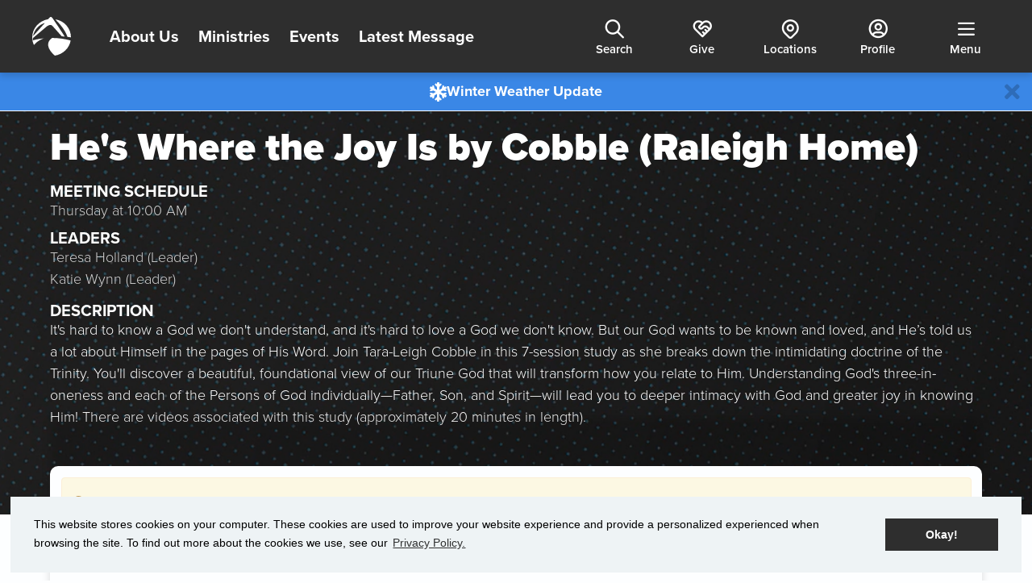

--- FILE ---
content_type: text/html; charset=utf-8
request_url: https://language.summitchurch.com/registration/fvcwbs7s23
body_size: 32855
content:

<!DOCTYPE html>



<html >
<head>
    <!-- Google Tag Manager -->
    <script>(function(w,d,s,l,i){w[l]=w[l]||[];w[l].push({'gtm.start':
    new Date().getTime(),event:'gtm.js'});var f=d.getElementsByTagName(s)[0],
    j=d.createElement(s),dl=l!='dataLayer'?'&l='+l:'';j.async=true;j.src=
    'https://www.googletagmanager.com/gtm.js?id='+i+dl;f.parentNode.insertBefore(j,f);
    })(window,document,'script','dataLayer','GTM-WT64PNM4');</script>
    <!-- End Google Tag Manager -->

    <meta charset="utf-8" /><title>
	Registration | The Summit Church
</title>

    <script src="/Scripts/Bundles/RockJQueryLatest?v=RWC4egkRBNjCo9_aBrw2jUeb13vsJBPHaIryUym02aM1"></script>
    
    
    <!-- Set the viewport width to device width for mobile -->
	  <meta name="viewport" content="width=device-width, initial-scale=1.0, user-scalable=no" />
	<meta name="generator" content="Rock v17.6.1.0" />
	<meta name="keywords" content="~pageidkey:EXM2k7K8wo~" />
	<link href="/Obsidian/obsidian-vendor.min.css?v=638000678580000000" type="text/css" rel="stylesheet" />

	  <!-- Included CSS Files -->
    <link rel="stylesheet" href="/Themes/SummitV1/Styles/bootstrap.css?v=639046005190268134"/>
	  <link rel="stylesheet" href="/Themes/SummitV1/Styles/theme.css?v=639046005255737712"/>

    <!-- Included Script Files -->
    
	<link rel="shortcut icon" sizes="192x192" href="/GetImage.ashx?id=257130&width=192&height=192&mode=crop&format=png" />
	<link rel="apple-touch-icon-precomposed" sizes="16x16" href="/GetImage.ashx?id=257130&width=16&height=16&mode=crop&format=png" />
	<link rel="apple-touch-icon-precomposed" sizes="32x32" href="/GetImage.ashx?id=257130&width=32&height=32&mode=crop&format=png" />
	<link rel="apple-touch-icon-precomposed" sizes="144x144" href="/GetImage.ashx?id=257130&width=144&height=144&mode=crop&format=png" />
	<link rel="apple-touch-icon-precomposed" sizes="180x180" href="/GetImage.ashx?id=257130&width=180&height=180&mode=crop&format=png" />
	<link rel="apple-touch-icon-precomposed" sizes="192x192" href="/GetImage.ashx?id=257130&width=192&height=192&mode=crop&format=png" />
    <!-- BEGIN Global site tag (gtag.js) - Google Analytics -->
    <script async src="https://www.googletagmanager.com/gtag/js?id=G-WHGM3MV4JR"></script>
    <script>
      window.dataLayer = window.dataLayer || [];
      function gtag(){window.dataLayer.push(arguments);}
      gtag('js', new Date());
      gtag('config', 'G-WHGM3MV4JR');
    </script>
    <!-- END Global site tag (gtag.js) - Google Analytics -->

    <script>
      console.info(
        '%cCrafting Code For Christ | Col. 3:23-24',
        'background: #ee7625; border-radius:0.5em; padding:0.2em 0.5em; color: white; font-weight: bold');
      console.info('Rock v17.6.1.0');
    </script><link rel="stylesheet" type="text/css" href="//cdnjs.cloudflare.com/ajax/libs/cookieconsent2/3.0.3/cookieconsent.min.css" />
<script src="https://cdn.jsdelivr.net/npm/cookieconsent@3/build/cookieconsent.min.js"></script>
<link rel="stylesheet" href="https://use.typekit.net/xyc3jyx.css">
<link rel="stylesheet" href="//cdn.materialdesignicons.com/5.4.55/css/materialdesignicons.min.css">

<!-- Tabler Icons -->
<!-- Not Version Controlled -->
<!-- <link rel="stylesheet" href="https://cdn.jsdelivr.net/npm/@tabler/icons-webfont@latest/dist/tabler-icons.min.css" /> -->

<!-- Tabler Version 3.35.0 -->
<link rel="stylesheet" href="https://cdn.jsdelivr.net/npm/@tabler/icons-webfont@3.35.0/dist/tabler-icons.min.css" />


<!-- GSAP CDN Imports -->
<script src="https://cdn.jsdelivr.net/npm/gsap@3.12.7/dist/gsap.min.js"></script>

<script src="https://cdn.jsdelivr.net/npm/gsap@3.12.7/dist/ScrollTrigger.min.js"></script>
<script src="https://cdn.jsdelivr.net/npm/gsap@3.13.0/dist/DrawSVGPlugin.min.js"></script>
<script src="https://cdn.jsdelivr.net/npm/gsap@3.13.0/dist/SplitText.min.js"></script>
<script src="https://cdn.jsdelivr.net/npm/gsap@3.13.0/dist/Flip.min.js"></script>



<!-- AOS CDN 
<link href="https://unpkg.com/aos@2.3.1/dist/aos.css" rel="stylesheet">
<script src="https://unpkg.com/aos@2.3.1/dist/aos.js"></script>
-->

<script src="https://cdn.jsdelivr.net/npm/aos@2.3.4/dist/aos.min.js"></script>
<link href="https://cdn.jsdelivr.net/npm/aos@2.3.4/dist/aos.min.css" rel="stylesheet">

<!--
<script>
    setTimeout(function () { AOS.init(); }, 1000);
</script>
-->

<script defer>
    $(document).ready(()=>{
        AOS.init();
    })
</script>


<script type="text/javascript" src="https://cdn.weglot.com/weglot.min.js"></script>
<link rel="stylesheet" href="https://cdnjs.cloudflare.com/ajax/libs/animate.css/4.1.1/animate.min.css" />

<script type="text/javascript" src="//script.crazyegg.com/pages/scripts/0108/3549.js" async="async"></script>

<style>
    .registrationentry-registrant h1 { 
        font-size: 48px;
        font-weight: 900;
    }
    div.registration-additional-options {
        margin-top: 40px;
    }
    
    .progress-tracker {
        margin: 0px auto 20px !important;
    }
    
    .overlay-section {
        box-shadow: 0 -60px 11px #00000025 !important;
    }
    .sheet {
        background-color: #fdfeff !important;
    }
</style><meta name="robots" content="noindex, nofollow"/>
<style>@media screen and (min-width:992px){.global-navbar nav.secondary-navigation ul.nav li a{width:85px}}@media screen and (max-width:1250px){.primary-navigation ul li{display:none !important}.primary-navigation ul li:first-child{display:block !important}}</style>

<style>.group-schedule-toolbox div[id*="_pnlPreferences"] h3{margin-bottom:10px}.group-schedule-toolbox div[id*="_pnlPreferences"] h3~h3{margin-top:40px}.group-schedule-toolbox div[id*="_pnlSignup"] .checkbox-inline input[type="checkbox"]{margin-left:-30px}header.position-fixed .mega-menu{display:none !important}header.position-fixed #navbarToggle.hovered .navbar-nav li a{color:#777 !important}header.position-fixed #navbarToggle.hovered .navbar-brand svg *{fill:#2e2e2e !important}header.position-fixed #navbarToggle.hovered .btn-primary{background-color:#3ab5e6 !important;border-color:#3ab5e6 !important;color:#fff !important}header.position-fixed #navbarToggle.hovered .btn-default{border-color:#3ab5e6 !important;color:#3ab5e6 !important}</style>

<style>.footer-navigation{flex-direction:column;align-items:center}@media screen and (min-width:768px){.footer-navigation{flex-direction:row;align-items:unset}}.footer-social{order:2;width:100%;align-self:baseline}@media screen and (min-width:380px){.footer-social{width:auto;align-self:unset}}@media screen and (min-width:768px){.footer-social{order:1}}.footer-links{order:1;flex-direction:column;width:100%;justify-content:space-around}@media screen and (min-width:380px){.footer-links{flex-direction:row;width:auto;min-width:360px}}@media screen and (min-width:768px){.footer-links{order:2}}@media screen and (max-width:767px){.footer-logo{margin:0 auto}}@media screen and (max-width:480px){.footer-logo{max-width:200px;margin:0 auto}}section.footer .social-media a{width:60px;height:60px;display:flex;border:1px solid;border-radius:100%;align-items:center;justify-content:center;font-size:23px;padding:0;color:#828282}section.footer .social-media li+li{margin-left:12px}.footer-header{font-weight:100 !important;color:#828282;letter-spacing:2px;font-size:15px !important}.footer-nav li a{display:block;color:#2e2e2e;padding-top:6px;padding-bottom:6px}.legal a{color:#828282}.legal a:hover{color:#3ab5e6}section.footer .social-media{display:flex;justify-content:space-between;margin-bottom:0}section.footer .social-media i{transition:200ms linear all}section.footer .social-media a:hover{background:#3ab5e6;color:#fff;border-color:#3ab5e6}section.footer .social-media a:hover i{transform:scale(1.2);transition:250ms ease-in;text-shadow:0 5px 10px rgba(0,0,0,0.15)}@media screen and (min-width:992px){form#form1{padding-bottom:0}}</style>

<script>(function(){
  
$(function() {
    $('.button-bar').append('<a id="aPagesLink" class="btn pages-link" href="https://staff.summitchurch.com/admin/cms/pages?Page=5520&Redirect=false" title="Pages Editor" target="_blank"><i class="fa fa-external-link-square"></i></a>');
});

})();</script>
</head>
<body id="body">
<!-- Google Tag Manager (noscript) -->
<noscript><iframe src="https://www.googletagmanager.com/ns.html?id=GTM-WT64PNM4"
height="0" width="0" style="display:none;visibility:hidden"></iframe></noscript>
<!-- End Google Tag Manager (noscript) -->

    <form method="post" action="./fvcwbs7s23" id="form1">
<div class="aspNetHidden">
<input type="hidden" name="__EVENTTARGET" id="__EVENTTARGET" value="" />
<input type="hidden" name="__EVENTARGUMENT" id="__EVENTARGUMENT" value="" />
<input type="hidden" name="__CVIEWSTATESIZE" id="__CVIEWSTATESIZE" value="0" />
<input type="hidden" name="__CVIEWSTATE" id="__CVIEWSTATE" value="5rlHpmKqdjmMJhHDM5vFiUOG2j3T0oLQLWLwJGac2mAuWeQ+g3MOLXf5zaNNPqWYTrXh63+wyf9p8ZD4VLlORAjo8muElh8BP8HZSjCkSNbomeDSJwcuASusBJtRsjRw62V5bJE20e7j5aJ+ni/E3XMx0LWtgTTgb3wI8+lLpAVkG4krKq9bydt4hHQkR1052LBddfifbLgTXFL3LQBn8kGoKFhaioq1dLd9AEkCHEEi7UqQRvoCCo68X4rSAw4HaXd7Dnf4lAIJ6SHC37wBcgFPOP5k20a2k8EslyIswS8pkf5vap8zpfOjoKauE9YZCJv5/C/[base64]/+kfN4gAljC5HICWNq9zuoEAOJ+KV1MgyUgq/upbl/WG4Fs5xe/QCYwJqv8n8cRixmnbSpI06QKxzWa8Y6lWHj23BwzUEFViStTM5vsRZfXC072sxmaenkN2coJUdM6Cspw47YwIFfUshCSCx56aDBKudbOFlRwNkTpUN2cng7DmyVP5LgLGXl6yXNff9U3uMm2ZUEEcIpaOPdIAMXnJWDxNBV9kLt/R5Elk8cxN3yJXBuYCts/OTSCijXDorx/OZuFWA86gYs1VgnO4uQw3j1XfGoiLqh95dl/BUOqGht4M1Z08LrR6Fo/UcAl9OQmyGOKEsHe8XDjjznX5iWOqx04Cm7Q33Nnf9OA3Od/p3wvdnFNdhKbMLt490YRdhw5amwKibeGBQQMBP4mdCRWubJjO1PWPZg5qQtRAnxXJ8vOUBfY7r/wAi9/mzLFii9PuJwUkCRuuYOy/NkSIb+Zbp4SGV38nptiE5ZdLJrqe2u955lkKMeyhTxAw+NSxVXzOK52dPVdXmY08oVVL0FyLyQBa+M9nf6j7aSViu3pMDUnOCchQ0BoBn1fahKl4NDk/I2EBnyKCVYEDPTQF157YFCRkwfe5xwJThk7LSohA30q1UpDSPX7LUjmc0MU6T/[base64]/hxYMcLv1nlb09MEU4ykhz7SUdlZQPI7dRnb6LRw+khvfD93dWB3Jj62gIkGZfwL6cn2gPfkd06BON+0w8RjwOztFLs7O0vigSJr/vrwwsnGlGlF/sDU8svWG8gZ+HDPOwQH2WUWZi+omHgkCf1wy+Axz8jen7qnnLmVRQOuvhrq9c8RiCC4maL8p4e7urr5y+pG1wIvlInbs5P0TjI0BE2LPOjOCb04BEa0lC99GZEbtEVhzWpZRYZjfZ/83tlvKoYN5HvB0opCRLhk0IhSvGTiOVxB47kxTt1QW9xh5w64xYB7NNXFByCxycq4GlvelyraNmnu4jcVSZ/oX6nkDpw1Hhh5li8jkFfDJgjvJZsPoQhUjkP5Ca5qwpkmVmKE6tEz0gCNfvs9SN7P5PX16ENJSTsaj+pV6MsO+Om6QjN8yppzmO5DhN8ZGiYLj7XSHbjAeeGBMzn5C8BShBLQmj/lESo9sL4adkS3M0xz4zGgFlkGpgvWbpn4CAs9Va0CmH7MIyWu0dbyjxo7DsVMTuHm+DzaZzsVQHk1rg0EmAzLhHg20l/fjxTxRuwVThPd3kdf0Ro1NY2MsBWTLLwLelS/Jd2olfVwUm8ESPdjRdP30GkV3UqgJ8bXFy3WjaTtDJT/ENH/Tx+epu+1GLPj4cwb/SVUeJkSSno5MpYbVndD9pUr0g6oD6dOVROYdxvN5RRBWgpgBW98nRtyZh97ujpmvqzUQQ/NWQ+hCC1WmDojlAG8AFI+OIl8ZrHQA8oDDHl2k33tKOjah61R/L8Z5CZbHkraxUxLKc3jfgwWbxzvJevu3rdvnYnFYHJgp90v07v6MtCxlJcdrZoBaDQUHJie6PXWhEOZXThPFryV4z/jP7dHTR7daUHlVvrjGh1zLM/n9HKjG+uoYlfyhCWPRp712wNcRG03pUyOwX5Eipng7kZpWC/PKL12vDZpgo8FJbgn3/AHX9JJuXRFfV2nti60+s5SERG0KHMrxz7NLBZPOVeUw61qmVu8EPKv9HJK68cmh2r6Fd85FfcsdNrovL2TWLR46ZzXbvYDM2f1SF31KXKabYDBt3E/IGWtNklRN4RuGdS4ksCM7Kmg7amHM9WUZcVLNO04NbC6k3Nmyuh8/ig6bIRB1lZ7wxdADY1IBFPB22UfTlvgZ2rfQLRHkrDtZvmuUpoU1LdqZKd6J2ARtyT9NTRITnfKHbShHOG4Am2/jwT9QFLUv+hymSAgH8PjAi7om/tGdIISL2fUnRfT/nUF9oKxu0aQr1c9CLJZp1J539FPkgGl1+bMlxsR+Hz96NaYSdMN/14HLDL64gTd3cUnNTypRZBu/CqhzlIH9934ygQoORKaS4XzK7p6629XNs8NIz3NsqbVwi7QPMCpPX7Bpp9aL9KfL0ussQMBwJMN9ysOVRcIcTRv7L8BVDU2z5tTGWr+ZQ2rezLPaPhj2JUGaWUfAw67rsszHYPmkvJidMY/6vGAX70lOwxyC48xCY4dMEgivvxxHz3PGbX9iFjV8d7bJ5k55F2d3oDDl63XsPh8NfLX+skWrhW5PtAgkeUc3plK8aZE08VYLjQwRBtZN+kdlABkUn7TzhukY2q8Zbfjb3jGmm5/APS10Tk1IHkmUu+abS4hbR3bNFg6H2PCWJ74S8P5/L13++rqKzoID3WMsvXE5vm3oFr8tUqH5k8WjjBu8TcB8YV6Oxq6v14KIQd4oSO8WFK1ztiugGVo8RmWOj0QolXa9BbDNF4rTrNwbFyvVeYcaLvyKfkmduTeQeRbMPzSxrncxUcpsPKd+4+mcpvalxY5/r5O+8H2ryw5k9WdDNCvaOOncMJ9pvc4e5gmTWlUOKHa1RwXz0MdC2VxxGzpz+kceXnfQXJLTKF911z51V4emLX7cKc0Bn/Znr7+a8Aty3DAg89Sd9xf/5ApipjZkZBpZVdgJxf3nho1BjMHvHf6hi3DXORj/fZUKYY7Savk+tcKxELCqo02r1BNxagQ+njPIKPcSNBNqI8keQJrtbJSviJ8yKf+1SXot5pj01ldqioZH6DW64QRsvmx8EiGeMDnjxGOSHf1mR+yZyepb7Pt7gpFqVshupCNbiLnvB+xOU9pRMPjZ2wkX3Z21Y32guxycIN6/lisQCtKNitXlUqnkgOa6yoJozwTQz6HHKWIAs3PylzYoBE/GyqvwbVjDSVe7Vu3WiqZqqAJEllBAEfCedykW3YMLgi7LcM99EMiTSGOOJ/gPMgplmLSN+++k4Wdu9fbyMjhp7FftW+IOf3jWn2JvLWA8FuhCaAtJ+dmofhmLRSG7OfT4NP/bE8f2Eg6SiV2WgE+73kdxzC2k3dgOFkbGogbT4As6nEkQyMCUXMDy81uB99vK9MF8ik8oH73ONTk4p0bZnU62XO7hDp5d2AwLj/PrXufEg+8uAvsP2IQGxSxpVfmO1lZqqYXKv+b0qjStkj5ElGRMRljTopT2xZ2DXkmmVS+Y4l2+MSRImCB1JlD4zJAXL39nWdmP26+SFEcIbAGUeM/Qqr+XgNkHWuxH5KPL+Mt931x/u0O3dLAu28c6Wr7UywZIH4Yia6RZ9S4CENRMkw7FzKnhim0TYglSakXAlPwXnz3F2KwVXEYaxMmalQPy6GMy7sgXXx+xmfJA8VTKTeUjIaFh6QmAE8VXgQ4qQiPD0ERWWgT8udIEM21cYN3Ftuq1o6x/nfBqLuTHqJEGtokYU88tiZV/XpjEuaPvZBKJ9Hdm4cASOsKh1LxEXI71mqJ/JPpPIFPm4rwmL7lBDGuzee/G+Em+aIyh0c15EpwzWIn0H/WZTPytF8BM/cHlbR8lP1LLGYTgKGrEqnHsyjX4UQ98a0g3ZD5+EAiqnMvz7ir/I8lEmbwBCSk3oFWSDw5x2S6CunflSYKHBUUULa1fUrYMyQyGWpmnqgo8P5L+06bsDcxkfDKL7K289V4+c9wzLoUgiT2xeOCzeYvPEclhmUXwwcRQnstVaguWdJBteHAxMyRY794vCGg3cuLpkF6f1+L1J97R+dn2ehFFEhB4trnuNfRmYiFAHB3bCL3TS9U28/6RHHnxiZmq5MC7JTecVaplYtFaQQj3I1O6yBVyLCpCtSiT/rZLg8FrqeYtez3SkRjzZ6f+yVWAYGeK+mTM7Jcrks0HEVB5enmETHQapdgvtzdMAYzJ4Zj4DqBBcZ3YKsRXMw6O8iBVyLaD3eILONXC1WvkEl3jB0dLT48l4Vynu0qbf2/39yp20nJXeAo4YS9pUQlw9nKbYhBfWqBHIYYCB5iIWpr43GlN7GSAt/9MziFJCyB3AOfiBGNY+pLCoiZEAviHcTqVPbJdl8ARxUOJiqeLXkbj/xHO3p/9Kkr1H+Czae79p/lyd59WjkXWiTsbkzHhcenZVhYIaXwZLKeMUv8smv41Pbh09QbwOoXL99nYKXIY15dNzavl/zJD/1dTe6JL2Q+3obx4Jk15NDayGUcCFKBXsrQr5fxetHzAdXcghuf5k38fNlC+GKQgJKYx/9iCyNEWHYzARaiJv5XCAjTI9sXeCR8v6BH1s+iWCPuYcXucw/6/rzGeEUruJrbCyWFWtmfCd+m+BtoQ0KHabJFATzwBEjL8Kouv9WikDmIurc16Nt2E/XfkRU4h3moePAi+kLebZP609LlqqcJBK28mdq7xThTtG3uixDX/+msve2IImubtOaH3jS4mkZRRsLJlojfFWrim7wF2N8jhdf12IpvZXerXRX4uCFtHXxdPogmx8UjIkILm8Y8Z1jkpJ/K/CpnHqPZ8mK7YNn8bZ2viVnZfc3gNsq9c7b+o6qPf/nz0/oF05CZFg6LKiIBDAkjXoyPbk2E51k0s8z05GJU90pwJddLfyXiaV3mvNhVjsrHhfMR843tG+RTjQpnH8U7xUiDp0yZvtRNsOYvoSZ4nHPzmtRx0PPB7nntnsgyCwwSPIogC++XiRW9qaH7ChQiVm11nWw6Hr8p3C4J8gWZ+OdMU0+6vP7ZYcJ5N/3CCZJpASwMIhDJkMS/5soic++YjFTNfKUKpSK6jTBySceUvOphtoB6XX2iw/umAaR0id6GiM2VP8xVj8OqWKJaLQSkRJWM+7+4mAhstmf48kLmYctvnjhiWOhwVZkVbN8XIxd1zShh8ALmcwVhbEgSSDcBgC90SxICdfFw+Q57X5HteiMvipN2gI98UJJEevkVNR6/CYAvVCWuyxf8w8H4rG1wHj/hpR1thzK8UjECpbqnW6+/lyZgtuXuqMvQe/hrKdI5RfJrri7YhIJyMCK+5lguirwFBNhhdJDpis2+oO+hxh4BByqh9Cdb+ODAoYfQug8YPi3dSvq+owXO2gWGRASXNmsOuMp4ECI7sU/HrkXdR7xxfywQFm5yPRr+lFUxybSiIZ/426WZCDn2gzkPEOLDCiWzJJKO0rTNkBUngh+VpY54KDMyyjwXYTkJNpsR8f9VJo78GyjBqAZdnVnP64Id+u9yBGulDmrkpaPq6emeoKxOR0rhrEOSlnUfXyG3IywybxYFf/9K5xNOktKovUkKosDgRfT17PegovFXBgx7moa0OMZstLWGzgXib7IzhgwHl6wkSp5M0Krzxz8LXWkzP/QUSWTnI0l0BKKt1LLpb8DXfyVItLAykkyGh4Ouz9sAgHuHrRBBpub2C/g63RJs4HCIoI8Jpqg2vPkmpY0sbpMnVcO4a85s7Gbjb6FjvglAUDxpKF5D7A8m7hudhhQsqAeIJ4RCnTM+BVYCy4ag9TQu8EZIA0p9u3YLJQtqskqDU8cyIk/6oE7e8mB6GUtv4MLImWRQFha5o1ewN46222Y1487BIPKuNRWV0OCA==" />
<input type="hidden" name="__VIEWSTATE" id="__VIEWSTATE" value="" />
</div>

<script type="text/javascript">
//<![CDATA[
var theForm = document.forms['form1'];
if (!theForm) {
    theForm = document.form1;
}
function __doPostBack(eventTarget, eventArgument) {
    if (!theForm.onsubmit || (theForm.onsubmit() != false)) {
        theForm.__EVENTTARGET.value = eventTarget;
        theForm.__EVENTARGUMENT.value = eventArgument;
        theForm.submit();
    }
}
//]]>
</script>


<script src="/WebResource.axd?d=pynGkmcFUV13He1Qd6_TZBkRJojcJjv2fXAqKe5HmF6j6wiGnuYTVUCLX0LOs-6ZyGidng2&amp;t=638901392248157332" type="text/javascript"></script>


<script src="/ScriptResource.axd?d=NJmAwtEo3Ipnlaxl6CMhvnF2f_jkZ4OF6RL8ZKgVFg-MaZeS_4zsUAX3fPpYAXrd-oDc0SfLzc3vQY_mqOooJhZHESR9MPqbTulR5quHD9ZvzFHjrDpoPrS1QAN6nWoJz5zNZLvlVuT2pofbB_SWXB2EWVM1&amp;t=5c0e0825" type="text/javascript"></script>
<script src="/ScriptResource.axd?d=dwY9oWetJoJoVpgL6Zq8OMcBvBxak1MYjGBxpOgEdlSEFrKNb37r5a2LcUrE1RRLspVQC_IozZiQgCKHSTXq49KFWUdmtBMX_ewiVdwXQQ_cfpT5wPnzpmB1nmkQC-eNhGmL9BiwnaftRK3uJ4nzGFNY_mc1&amp;t=5c0e0825" type="text/javascript"></script>
<script src="/Scripts/Bundles/RockLibs?v=34HjPAtZcDE8tDAYSo7icnbGmGniF-tkSTohI92p6qs1" type="text/javascript"></script>
<script src="/Scripts/Bundles/RockUi?v=Sg_oOPKTBHtk2E4XkobXIQhSQjVH5ia1h1dM4hvJ_-A1" type="text/javascript"></script>
<script src="/Scripts/Bundles/RockValidation?v=ZGZVlETu5hySvggAPSHN2z4wwXVKeh9vUX8dHhpb7iQ1" type="text/javascript"></script>
<script src="/Obsidian/obsidian-core.js?v=638793591640000000" type="text/javascript"></script>
<div class="aspNetHidden">

	<input type="hidden" name="__VIEWSTATEENCRYPTED" id="__VIEWSTATEENCRYPTED" value="" />
	<input type="hidden" name="__EVENTVALIDATION" id="__EVENTVALIDATION" value="UbsIMzGXvg3G5h+l+9ACNYp14eEvqOMAGgHiGswmcpIDeM5vXLZKj6VAYux0w0/ER5cWTRNZIYg3daBM7Qgsaai5aVp58cM32WIMT/49UCjWLo2wg8NSI+kreFasUzoxLzO1vPLaxoKIRnEfrbeN2CYqnbk=" />
</div>

          <header class="global-site-header">
              

              <div class="global-navbar js-global-navbar">
                  <div id="zone-primarynavigation" class="zone-instance"><div class="zone-content"><div id="bid_10568" data-zone-location="Site" class="block-instance js-block-instance html-content">
	<div class="block-content">
		<div id="ctl00_ctl22_ctl01_ctl00_upnlHtmlContentView">
			
        

        
        

        

<nav class="primary-navigation">
    <ul class="nav">
        <li class="navbar-brand">
            <a href="/" title="Summit Church | Home">
                <svg width="56" height="56" viewBox="0 0 56 56" fill="none" xmlns="http://www.w3.org/2000/svg">
<path d="M47.0578 28.4236C45.5599 28.266 43.8748 28.1192 42.7215 28.0368C37.7935 22.5287 29.9185 13.7114 29.368 13.0775C26.949 10.3091 23.1632 12.1356 21.1036 13.7042C19.8192 14.6855 4.76944 27.4065 0.908701 30.6727C0.908701 31.0093 0.908701 31.3496 0.908701 31.6898C0.908701 31.8903 0.908701 32.0873 0.908701 32.2843C0.908701 33.0256 1.01355 33.921 1.01355 33.921C1.01355 33.921 5.0765 32.1661 17.1455 30.9305C15.8445 31.3177 14.5754 31.7965 13.3484 32.3631C8.19579 34.8271 4.73573 37.7351 2.48894 40.7076C1.08981 37.7807 0.256291 34.6357 0.0287087 31.4248L0.00998573 31.1204C-0.0124822 30.7622 0.00998573 29.7523 0.00998573 29.7523C-0.132311 16.401 9.7648 5.71425 23.0883 3.20373L24.5 1.64942C26.0465 -0.0302332 27.3759 -1.2837 29.7425 2.33704C30.0196 2.75964 33.7455 8.28209 37.9096 14.442L47.0578 28.4236ZM33.2775 3.47233C47.054 5.49937 55.9064 17.1925 56 29.3619V29.584C54.5021 29.3404 50.9522 28.8677 50.9522 28.8677C48.975 23.5745 46.2077 17.3214 36.8087 7.09665L33.2775 3.47233ZM18.4299 8.60798C14.0047 9.9465 10.0532 12.4302 7.01295 15.7842C3.9727 19.1381 1.96235 23.2314 1.20453 27.6106L18.4299 8.60798ZM55.6106 34.0714C54.6363 39.5407 51.9127 44.5865 47.8151 48.5138C43.7175 52.4411 38.4474 55.0566 32.7307 56C28.5255 52.4187 15.5653 39.8624 28.6603 30.3862C37.7816 30.4438 46.8522 31.6896 55.6218 34.0893L55.6106 34.0714Z" fill="white"/>
</svg>

            </a>
        </li>
        <li class="d-none d-md-block"><a href="/learn-more" title="Learn More">About Us</a></li>
        <li class="d-none d-md-block"><a href="/ministries" title="Connect">Ministries</a></li>
        <li class="d-none d-md-block"><a href="/events" title="Events">Events</a></li>
        <li class="d-none d-md-block"><a href="/messages" title="Latest Message">Latest Message</a></li>
    </ul>
</nav>


<script>
    $(() => {

        // Initial setup
        $('.js-global-sidebar .zone-instance').addClass('out');

        // toggle sidebar on click
        $('.js-sidebar-nav-button').on('click', function() {
            const $dataTarget = $(this).data('target');
            toggleSidebar(this, !$(this).hasClass('in'), $dataTarget);
        });

        // toggle sidebar closed when
        $('.js-global-sidebar-backdrop').on('click', () => toggleSidebar(null, false, null));




        // Throttle function to limit function execution
        function throttle(func, limit) {
            let inThrottle;
            return function() {
                if (!inThrottle) {
                    func.apply(this, arguments);
                    inThrottle = true;
                    setTimeout(() => inThrottle = false, limit);
                }
            };
        }

        // Function to toggle sidebar classes
        const toggleSidebar = (target, show, dataTarget) => {
            const sidebar = $('.js-global-sidebar');
            const sidebarFooter = $('.js-sidebar-footer');
            const backdrop = $('.js-global-sidebar-backdrop');
            const buttons = $('.js-sidebar-nav-button');
            const zones = $('.js-global-sidebar .zone-instance')

            if (show) {
                buttons.removeClass('in');
                $(target).add(backdrop).add(sidebar).add(sidebarFooter).addClass('in');
                zones.addClass('out');
                setTimeout(() => $(dataTarget).removeClass('out'), 300);
            } else {
                buttons.add(backdrop).add(sidebar).add(sidebarFooter).removeClass('in');
                zones.addClass('out');
            }
        };



        // --------------
        // sidebar search
        // --------------
        $('.js-sidebar-search').on('keypress', function(e) {
            if (e.key === 'Enter') {
                event.preventDefault();
                var searchTerm = $(this).val();
                if (searchTerm) {
                    // search with results. swap lines when ready
                    // window.location.href = '/search?q=' + encodeURIComponent(searchTerm);
                    window.location.href = '/search/results?find=' + encodeURIComponent(searchTerm);
                }
            }
        });


        // --------------
        // sidebar page menu
        // --------------

        // - Function to handle the click event on .js-nav-item
        //   - clicking on a primary nav item -> opens subpage nav panel
        $('.js-nav-item').on('click', function(e) {
            e.preventDefault(); // Prevent default link behavior if any

            var targetPage = $(this).data('page');

            // Remove 'in' class from all primary and subnav sections
            $('.js-sidebar-nav-section-primary').toggleClass('in');
            $(`.js-sidebar-nav-section-secondary[data-page="${targetPage}"]`).toggleClass('in');
        });



        // --------------
        // - Sidebar Nav Swiper
        // --------------
        const swiper = new Swiper('#sidebar-nav-swiper', {
            slidesPerView: 1,
            spaceBetween: 64,
            autoHeight: true,
            effect: 'slide',
            allowTouchMove: false,
        });

        $('.js-nav-item').on('click', function() {
            let swiperIndex = $(this).data('swiper-index');
            swiper.slideTo(swiperIndex, 300, false);

            $('.js-global-sidebar').scrollTop(0);
        });

        $('.js-sidebar-nav-section-back').on('click', function(e) {
            e.preventDefault();
            swiper.slideTo(0, 300, false);

            $('.js-global-sidebar').scrollTop(0);
        });







        // --------------
        // sidebar locations search
        // --------------
        $('#location-query').on('keypress', function(e) {
            // Check if the pressed key is Enter (which has keyCode 13)
            if (e.which === 13) {
                e.preventDefault(); // Prevent the default form submission behavior
                // Trigger a click on the button with id 'location-search'
                $('#location-search').click();
            }
        });






        // --------------
        // copy button
        // --------------
        // Function to copy text to clipboard
        function copyToClipboard(text) {
            var $temp = $("<input>");
            $("body").append($temp);
            $temp.val(text).select();
            document.execCommand("copy");
            $temp.remove();
        }

        // Click event handler for anchor tags with class 'js-copy-page-route'
        $('.js-copy-page-route').on('click', function(e) {
            e.preventDefault(); // Prevent default anchor behavior

            // Get the current page URL
            var copyLink = $(this).data('copy-link');

            // Copy the URL to clipboard
            copyToClipboard(copyLink);

            // Optional: Provide user feedback
            alert('Current page URL copied to clipboard: ' + copyLink);
        });

    });

</script>

    
		</div>

<div id="ctl00_ctl22_ctl01_ctl00_upnlHtmlContentEdit">
			



        
        

    
		</div>

	</div>
</div></div></div>
                  <div id="zone-secondarynavigation" class="zone-instance"><div class="zone-content"><div id="bid_10569" data-zone-location="Site" class="block-instance js-block-instance html-content">
	<div class="block-content">
		<div id="ctl00_ctl24_ctl01_ctl00_upnlHtmlContentView">
			
        

        
        

        

<nav class="secondary-navigation">
    <ul class="nav">
        
        <li>
            <a id="sidebar-nav-button-menu" title="Menu" data-target="#zone-sidebarnavigation-menu" class="js-sidebar-nav-button">
                <span class="open-icon"><i class="ti ti-menu-2"></i></span>
                <span class="close-icon"><i class="ti ti-x"></i></span>
                <span class="nav-label">Menu</span>
            </a>
        </li>

        
        
            <li>
                <a id="sidebar-nav-button-profile" title="Profile" data-target="#zone-sidebarnavigation-profile" class="js-sidebar-nav-button">
                    <span class="open-icon"><i class="ti ti-user-circle"></i></span>
                    <span class="close-icon"><i class="ti ti-x"></i></span>
                    <span class="nav-label">Profile</span>
                </a>
            </li>
        

        
        <li>
            <a id="sidebar-nav-button-locations" title="Locations" data-target="#zone-sidebarnavigation-locations" class="js-sidebar-nav-button">
                <span class="open-icon"><i class="ti ti-map-pin"></i></span>
                <span class="close-icon"><i class="ti ti-x"></i></span>
                <span class="nav-label">Locations</span>
            </a>
        </li>

        
        <li>
            <a href="/give" id="sidebar-nav-button-give" title="Give" class="">
                <span class="open-icon"><i class="ti ti-heart-handshake"></i></span>
                <span class="close-icon"><i class="ti ti-x"></i></span>
                <span class="nav-label">Give</span>
            </a>
        </li>

        
        <li>
            <a href="/search" id="sidebar-nav-button-search" title="Search" data-target="#zone-sidebarnavigation-search">
                <span class="open-icon"><i class="ti ti-search"></i></span>
                <span class="nav-label">Search</span>
            </a>
        </li>
    </ul>
</nav>







    


    
		</div>

<div id="ctl00_ctl24_ctl01_ctl00_upnlHtmlContentEdit">
			



        
        

    
		</div>

	</div>
</div></div></div>
              </div>

              <div class="global-sidebar js-global-sidebar">
                  <div class="global-sidebar-background"></div>

                  <!-- Sidebar Search -->
                  
<div class="sidebar-search">
    <label for="sidebar-search">
        <i class="ti ti-search" aria-hidden="true"></i>
        <span class="sr-only">Search</span>
    </label>
    <input name="term" class="js-sidebar-search" type="search" id="sidebar-search" placeholder="Search" aria-label="Search">
</div>

                  


                  <div id="zone-sidebarnavigation-menu" class="zone-instance"><div class="zone-content"><div id="bid_10922" data-zone-location="Site" class="block-instance js-block-instance page-menu">
	<div class="block-content">
		<div id="ctl00_ctl26_ctl01_ctl00_upContent">
			
    

<link
  rel="stylesheet"
  href="https://cdn.jsdelivr.net/npm/swiper@11/swiper-bundle.min.css"
/>

<script src="https://cdn.jsdelivr.net/npm/swiper@11/swiper-bundle.min.js"></script>







<div class="sidebar-nav-wrapper js-sidebar-nav-wrapper">
    <nav class="sidebar-nav js-sidebar-nav">

        <div class="swiper">
            <!-- Additional required wrapper -->
            <div class="swiper-wrapper">
                <!-- Slides -->
                <div class="swiper-slide"></div>
            </div>
        </div>



        <div id="sidebar-nav-swiper" class="sidebar-nav-swiper">
            <!-- Additional required wrapper -->
            <div class="swiper-wrapper">
                <div class="swiper-slide">

                    <div class="sidebar-nav-section js-sidebar-nav-section sidebar-nav-section-primary js-sidebar-nav-section-primary in">

                        
                            

                            <div class="sidebar-panel sidebar-panel-dark mb-24-40">
                                <h5 class="sidebar-panel-title">👋 Hey There!</h5>
                                <p class="o-60">
                                    To serve you well, we need to know you well. Please consider logging in to take full advantage of our digital ministry.
                                </p>
                                <a href="/login?returnurl=https://languagesummitchurchcom/registration/fvcwbs7s23" class="btn btn-sm btn-primary m-0">Login</a>
                            </div>
                        

                        <ul class="list-unstyled sidebar-panel sidebar-panel-dark">
                            <li class="nav-item-level-1 nav-item-heading">
                                <a href="/page/1687">Home</a>
                            </li>

                            
                                
                                    
                                        

                                        <li class="nav-item-level-1 has-children js-nav-item" data-swiper-index="1" data-page="1691">
                                            <a href="#">
                                                About Us
                                            </a>
                                        </li>

                                        
                                        
                                    
                                
                                    
                                        

                                        <li class="nav-item-level-1 has-children js-nav-item" data-swiper-index="2" data-page="1832">
                                            <a href="#">
                                                Media
                                            </a>
                                        </li>

                                        
                                        
                                    
                                
                                    
                                        

                                        <li class="nav-item-level-1 has-children js-nav-item" data-swiper-index="3" data-page="1713">
                                            <a href="#">
                                                Ministries
                                            </a>
                                        </li>

                                        
                                        
                                    
                                
                                    
                                        

                                        <li class="nav-item-level-1 has-children js-nav-item" data-swiper-index="4" data-page="1745">
                                            <a href="#">
                                                Resources
                                            </a>
                                        </li>

                                        
                                        
                                    
                                
                                    
                                        

                                        <li class="nav-item-level-1 has-children js-nav-item" data-swiper-index="5" data-page="4383">
                                            <a href="#">
                                                Serve
                                            </a>
                                        </li>

                                        
                                        
                                    
                                
                            
                        </ul>

                        





    







<section id="promotions">
    <div id="glass-promotions">
        
            

            
                
                    <div class="d-flex justify-content-between align-items-center promo-glass-lead">
                        <h5 class="text-white m-0 text-uppercase">Mobile App</h5>
                        
                            <a href="#" class="btn btn-link m-0">More Info</a>
                        
                    </div>
                

                <div class="promo promo-glass">
                    <i class="icon fa fa-mobile"></i>
                    <div class="promo-body">
                        <h6 class="subtitle text-white m-0 mb-1 o-60">Take The Summit With You!</h6>
                        <h4 class="title text-white m-0">Get Our App</h4>
                    </div>
                    <div class="promo-footer">
                        
                            
                            
                            

                            


                            <a href="https://apps.apple.com/us/app/the-summit-church/id575351960?mt=8%2F" target="_blank" class="btn btn-icon" data-copy-link="">
                                
                                    <i class="fa fa-apple"></i>
                                
                            </a>
                        
                            
                            
                            

                            


                            <a href="https://play.google.com/store/apps/details?id=com.summitchurch.church_app" target="_blank" class="btn btn-icon" data-copy-link="">
                                
                                    <i class="fa fa-google-play"></i>
                                
                            </a>
                        
                    </div>
                </div>
            
        
            

            
        
    </div>

    <div id="vibrant-promotions">
        
            

            
        
            

            
                
                <div class="promo promo-vibrant" >
                    <div class="icon" style="border-color: #ffffff; color: #ffffff;"><i class="ti ti-arrow-right"></i></div>
                    <div class="promo-body">
                        <h6 class="subtitle text-white m-0 mb-1 o-60"></h6>
                        <h4 class="title text-white m-0">Give Online</h4>
                    </div>
                    <div class="promo-footer">
                        <a href="https://summitchurch.com/give" class="stretched-link"></a>
                    </div>
                </div>
            
        
    </div>
</section>


                    </div>

                </div>

                

                
                    <div class="swiper-slide">
                        






<div class="sidebar-nav-section js-sidebar-nav-section sidebar-nav-section-secondary js-sidebar-nav-section-secondary" data-page="1691">

    
    <a href="" class="js-sidebar-nav-section-back text-white font-weight-bold d-inline-block" title="Back"><i class="ti ti-caret-left-filled mr-1"></i> Back</a>

    
    <ul class="list-unstyled sidebar-panel sidebar-panel-dark">

        
        <li class="nav-item-level-1 nav-item-heading">
            <a href="/learn-more">About Us</a>
        </li>

        
        
            
                
                    <li class="nav-item-level-2">
                        <a href="/who-we-are">
                            Who We Are
                        </a>
                    </li>
                
            
                
                    <li class="nav-item-level-2">
                        <a href="/explore-the-summit">
                            Explore the Summit
                        </a>
                    </li>
                
            
                
                    <li class="nav-item-level-2">
                        <a href="/connect/baptism">
                            Baptism
                        </a>
                    </li>
                
            
                
                    <li class="nav-item-level-2">
                        <a href="/page/5719">
                            Give
                        </a>
                    </li>
                
            
                
                    <li class="nav-item-level-2">
                        <a href="/about/staff">
                            Meet Our Staff
                        </a>
                    </li>
                
            
                
                    <li class="nav-item-level-2">
                        <a href="/connect/membership">
                            Membership
                        </a>
                    </li>
                
            
                
                    <li class="nav-item-level-2">
                        <a href="/pastor-jd">
                            Pastor J.D.
                        </a>
                    </li>
                
            
                
                    <li class="nav-item-level-2">
                        <a href="/the-whole-disciple">
                            The Whole Disciple
                        </a>
                    </li>
                
            
        
    </ul>

    
    

    





    







<section id="promotions">
    <div id="glass-promotions">
        
            

            
        
    </div>

    <div id="vibrant-promotions">
        
            

            
                
                <div class="promo promo-vibrant" style="background: url(https://summitchurch.imgix.net/https%3a%2f%2flanguage.summitchurch.com%2fGetImage.ashx%3fguid%3d6923998b-ea3a-40a9-8084-7773c2c68e02?w=600&fit=crop&auto=compress,format&s=eaa7a1a955dbf6d3a1195f833193ed82);">
                    <div class="icon" style="border-color: #e2c34c; color: #e2c34c;"><i class="ti ti-arrow-right"></i></div>
                    <div class="promo-body">
                        <h6 class="subtitle text-white m-0 mb-1 o-60">Becoming, Growing and Making Disciples</h6>
                        <h4 class="title text-white m-0">The Whole Disciple</h4>
                    </div>
                    <div class="promo-footer">
                        <a href="/the-whole-disciple" class="stretched-link"></a>
                    </div>
                </div>
            
        
    </div>
</section>


</div>


                    </div>
                
                    <div class="swiper-slide">
                        






<div class="sidebar-nav-section js-sidebar-nav-section sidebar-nav-section-secondary js-sidebar-nav-section-secondary" data-page="1832">

    
    <a href="" class="js-sidebar-nav-section-back text-white font-weight-bold d-inline-block" title="Back"><i class="ti ti-caret-left-filled mr-1"></i> Back</a>

    
    <ul class="list-unstyled sidebar-panel sidebar-panel-dark">

        
        <li class="nav-item-level-1 nav-item-heading">
            <a href="/messages">Media</a>
        </li>

        
        
            
                
                    <li class="nav-item-level-2">
                        <a href="/podcasts/kainos-seeking-the-multiethnic-church">
                            Kainos Podcast
                        </a>
                    </li>
                
            
                
                    <li class="nav-item-level-2">
                        <a href="/message-archive">
                            Messages
                        </a>
                    </li>
                
            
                
                    <li class="nav-item-level-2">
                        <a href="/page/3553">
                            Music
                        </a>
                    </li>
                
            
                
                    <li class="nav-item-level-2">
                        <a href="/series-archive">
                            Series
                        </a>
                    </li>
                
            
                
                    <li class="nav-item-level-2">
                        <a href="/online">
                            Summit Online
                        </a>
                    </li>
                
            
        
    </ul>

    
    

    





    







<section id="promotions">
    <div id="glass-promotions">
        
            

            
        
    </div>

    <div id="vibrant-promotions">
        
            

            
                
                <div class="promo promo-vibrant" style="background: url(https://summitchurch.imgix.net/https%3a%2f%2flanguage.summitchurch.com%2fGetImage.ashx%3fguid%3d8d4d8d5a-344c-406c-be9b-e133abfd9043?w=600&fit=crop&auto=compress,format&s=d9a32ab49d2ad1e6b2a959455c20dda2);">
                    <div class="icon" style="border-color: #ffffff; color: #ffffff;"><i class="ti ti-arrow-right"></i></div>
                    <div class="promo-body">
                        <h6 class="subtitle text-white m-0 mb-1 o-60">Download Today!</h6>
                        <h4 class="title text-white m-0">The Summit App</h4>
                    </div>
                    <div class="promo-footer">
                        <a href="/get-our-app" class="stretched-link"></a>
                    </div>
                </div>
            
        
    </div>
</section>


</div>


                    </div>
                
                    <div class="swiper-slide">
                        






<div class="sidebar-nav-section js-sidebar-nav-section sidebar-nav-section-secondary js-sidebar-nav-section-secondary" data-page="1713">

    
    <a href="" class="js-sidebar-nav-section-back text-white font-weight-bold d-inline-block" title="Back"><i class="ti ti-caret-left-filled mr-1"></i> Back</a>

    
    <ul class="list-unstyled sidebar-panel sidebar-panel-dark">

        
        <li class="nav-item-level-1 nav-item-heading">
            <a href="/ministries">Ministries</a>
        </li>

        
        
            
                
                    <li class="nav-item-level-2">
                        <a href="/awanaclubs">
                            Awana
                        </a>
                    </li>
                
            
                
                    <li class="nav-item-level-2">
                        <a href="/serve/church-planting">
                            Church Planting
                        </a>
                    </li>
                
            
                
                    <li class="nav-item-level-2">
                        <a href="/counseling">
                            Counseling
                        </a>
                    </li>
                
            
                
                    <li class="nav-item-level-2">
                        <a href="/serve/foster-adopt">
                            Foster Care and Adoption
                        </a>
                    </li>
                
            
                
                    <li class="nav-item-level-2">
                        <a href="/connect/g4-groups">
                            G4 Groups
                        </a>
                    </li>
                
            
                
                    <li class="nav-item-level-2">
                        <a href="/connect/kids">
                            Kids (Birth–4th Grade)
                        </a>
                    </li>
                
            
                
                    <li class="nav-item-level-2">
                        <a href="/marriage">
                            Marriage
                        </a>
                    </li>
                
            
                
                    <li class="nav-item-level-2">
                        <a href="/men">
                            Men's Discipleship
                        </a>
                    </li>
                
            
                
                    <li class="nav-item-level-2">
                        <a href="/mosaic">
                            Mosaic
                        </a>
                    </li>
                
            
                
                    <li class="nav-item-level-2">
                        <a href="/prison">
                            Prison Ministry
                        </a>
                    </li>
                
            
                
                    <li class="nav-item-level-2">
                        <a href="/connect/small-groups">
                            Small Groups
                        </a>
                    </li>
                
            
                
                    <li class="nav-item-level-2">
                        <a href="/stewardship">
                            Stewardship
                        </a>
                    </li>
                
            
                
                    <li class="nav-item-level-2">
                        <a href="/students">
                            Students (5th–12th Grade)
                        </a>
                    </li>
                
            
                
                    <li class="nav-item-level-2">
                        <a href="/college">
                            Summit College
                        </a>
                    </li>
                
            
                
                    <li class="nav-item-level-2">
                        <a href="/summit-institute">
                            Summit Institute
                        </a>
                    </li>
                
            
                
                    <li class="nav-item-level-2">
                        <a href="/women">
                            Women's Discipleship
                        </a>
                    </li>
                
            
        
    </ul>

    
    

    





    







<section id="promotions">
    <div id="glass-promotions">
        
    </div>

    <div id="vibrant-promotions">
        
    </div>
</section>


</div>


                    </div>
                
                    <div class="swiper-slide">
                        






<div class="sidebar-nav-section js-sidebar-nav-section sidebar-nav-section-secondary js-sidebar-nav-section-secondary" data-page="1745">

    
    <a href="" class="js-sidebar-nav-section-back text-white font-weight-bold d-inline-block" title="Back"><i class="ti ti-caret-left-filled mr-1"></i> Back</a>

    
    <ul class="list-unstyled sidebar-panel sidebar-panel-dark">

        
        <li class="nav-item-level-1 nav-item-heading">
            <a href="/resources">Resources</a>
        </li>

        
        
            
                
                    <li class="nav-item-level-2">
                        <a href="/bible">
                            Bible Reading
                        </a>
                    </li>
                
            
                
                    <li class="nav-item-level-2">
                        <a href="/books-pastor-jd">
                            Books
                        </a>
                    </li>
                
            
                
                    <li class="nav-item-level-2">
                        <a href="/groundworks">
                            Groundworks
                        </a>
                    </li>
                
            
                
                    <li class="nav-item-level-2">
                        <a href="/page/2112">
                            J.D. Greear Ministries
                        </a>
                    </li>
                
            
                
                    <li class="nav-item-level-2">
                        <a href="/page/2861">
                            Prayer
                        </a>
                    </li>
                
            
                
                    <li class="nav-item-level-2">
                        <a href="/rightnow-media">
                            RightNow Media
                        </a>
                    </li>
                
            
                
                    <li class="nav-item-level-2">
                        <a href="/page/5609">
                            Summit Creative Guide
                        </a>
                    </li>
                
            
        
    </ul>

    
    

    





    







<section id="promotions">
    <div id="glass-promotions">
        
    </div>

    <div id="vibrant-promotions">
        
    </div>
</section>


</div>


                    </div>
                
                    <div class="swiper-slide">
                        






<div class="sidebar-nav-section js-sidebar-nav-section sidebar-nav-section-secondary js-sidebar-nav-section-secondary" data-page="4383">

    
    <a href="" class="js-sidebar-nav-section-back text-white font-weight-bold d-inline-block" title="Back"><i class="ti ti-caret-left-filled mr-1"></i> Back</a>

    
    <ul class="list-unstyled sidebar-panel sidebar-panel-dark">

        
        <li class="nav-item-level-1 nav-item-heading">
            <a href="/serve">Serve</a>
        </li>

        
        
            
                
                    <li class="nav-item-level-2">
                        <a href="/serve/campus">
                            Serve Your Campus
                        </a>
                    </li>
                
            
                
                    <li class="nav-item-level-2">
                        <a href="/serve/locally">
                            Serve Your City
                        </a>
                    </li>
                
            
                
                    <li class="nav-item-level-2">
                        <a href="/serve/internationally">
                            Serve Your World
                        </a>
                    </li>
                
            
        
    </ul>

    
    

    





    







<section id="promotions">
    <div id="glass-promotions">
        
            

            
        
            

            
        
    </div>

    <div id="vibrant-promotions">
        
            

            
                
                <div class="promo promo-vibrant" style="background: url(https://summitchurch.imgix.net/https%3a%2f%2flanguage.summitchurch.com%2fGetImage.ashx%3fguid%3dd756197a-9531-48c0-bc35-fd18270fc9d2?w=600&fit=crop&auto=compress,format&s=531d1977525a7336e365ffdabc32c3cc);">
                    <div class="icon" style="border-color: #ffffff; color: #ffffff;"><i class="ti ti-arrow-right"></i></div>
                    <div class="promo-body">
                        <h6 class="subtitle text-white m-0 mb-1 o-60">Sign-Up to Serve!</h6>
                        <h4 class="title text-white m-0">Serve Saturday</h4>
                    </div>
                    <div class="promo-footer">
                        <a href="/serve/locally#ServeSaturday" class="stretched-link"></a>
                    </div>
                </div>
            
        
            

            
                
                <div class="promo promo-vibrant" style="background: url(https://summitchurch.imgix.net/https%3a%2f%2flanguage.summitchurch.com%2fGetImage.ashx%3fguid%3d54e4febe-f28a-42e0-b20e-a86591eac4c4?w=600&fit=crop&auto=compress,format&s=99a068f9b7a08804a8ead4c990a4054b);">
                    <div class="icon" style="border-color: #ffffff; color: #ffffff;"><i class="ti ti-arrow-right"></i></div>
                    <div class="promo-body">
                        <h6 class="subtitle text-white m-0 mb-1 o-60">Live Sent</h6>
                        <h4 class="title text-white m-0">Short-Term Trips</h4>
                    </div>
                    <div class="promo-footer">
                        <a href="/serve/upcoming-trips" class="stretched-link"></a>
                    </div>
                </div>
            
        
    </div>
</section>


</div>


                    </div>
                
            </div>
        </div>

    </nav>



</div>




		</div>

	</div>
</div></div></div>
                  <div id="zone-sidebarnavigation-profile" class="zone-instance"><div class="zone-content"><div id="bid_10963" data-zone-location="Site" class="block-instance js-block-instance html-content">
	<div class="block-content">
		<div id="ctl00_ctl28_ctl01_ctl00_upnlHtmlContentView">
			
        

        
        

        




    
    <div class="sidebar-panel sidebar-panel-dark">
        <ul class="list-unstyled">
            <li class="nav-item-level-1">
                <a href="/login?returnurl=https://languagesummitchurchcom/registration/fvcwbs7s23">Login</a>
            </li>
            <li class="nav-item-level-1">
                <a href="/login?returnurl=https://languagesummitchurchcom/registration/fvcwbs7s23">Create Account</a>
            </li>
        </ul>
    </div>

    <div class="sidebar-panel sidebar-panel-dark">
        <h5 class="sidebar-panel-title">Wondering why you should Log In?</h5>
        <p class="o-60">Login to gain access to tons of exclusive features and content libraries. Here are a few free features you will enjoy as a logged in user:</p>
        <ul class="list-unstyled check-list">
            <li><i class="ti ti-circle-check-filled text-primary"></i><span><b>Resume Streaming:</b> Continue watching messages from where you left off.</span></li>
            <li><i class="ti ti-circle-check-filled text-primary"></i><span><b>Quick Forms:</b> Speed up form submissions with auto-fill features.</span></li>
            <li><i class="ti ti-circle-check-filled text-primary"></i><span><b>Track Discipleship:</b> Monitor your and your timily's spiritual growth.</span></li>
            <li><i class="ti ti-circle-check-filled text-primary"></i><span><b>Engage with Groups:</b> Join, view, or lead small groups</span></li>
            <li><i class="ti ti-circle-check-filled text-primary"></i><span><b>Serve:</b> Get involved in serving teams and mission trips.</span></li>
            <li><i class="ti ti-circle-check-filled text-primary"></i><span><b>Event Management:</b> Easily manage event registrations and view updates.</span></li>
            <li><i class="ti ti-circle-check-filled text-primary"></i><span><b>Exclusive Content:</b> Access special teachings and media content.</span></li>
            <li><i class="ti ti-circle-check-filled text-primary"></i><span><b>Daily Devotionals:</b> Engage with daily spiritual practices via our mobile app.</span></li>
            <li><i class="ti ti-circle-check-filled text-primary"></i><span><b>Personalized Content:</b> Receive tailored content based on your interests or previous interactions.</span></li>
            <li><i class="ti ti-circle-check-filled text-primary"></i><span><b>Prayer Requests:</b> Submit or follow up on prayer requests privately or community-wide.</span></li>
            <li><i class="ti ti-circle-check-filled text-primary"></i><span><b>Donation Tracking:</b> Keep track of your contributions and see their impact.</span></li>
        </ul>
    </div>










    







<section id="promotions">
    <div id="glass-promotions">
        
    </div>

    <div id="vibrant-promotions">
        
    </div>
</section>





    
		</div>

<div id="ctl00_ctl28_ctl01_ctl00_upnlHtmlContentEdit">
			



        
        

    
		</div>

	</div>
</div></div></div>
                  <div id="zone-sidebarnavigation-locations" class="zone-instance"><div class="zone-content"><div id="bid_10964" data-zone-location="Site" class="block-instance js-block-instance html-content">
	<div class="block-content">
		<div id="ctl00_ctl30_ctl01_ctl00_upnlHtmlContentView">
			
        

        
        

        



    
    <h5 class="sidebar-heading text-white mt-0 mb-3">Campus Locator</h5>

    <div class="sidebar-panel sidebar-panel-dark sidebar-panel-campus mb-4">
        <h5 class="sidebar-panel-title mb-3">Find the Summit location nearest you.</h5>

        <div class="location-query-wrap mb-16-24">
            <label for="Enter Zup Code" for="location-query" class="sr-only"></label>
            <input type="search" id="location-query" name="location-query" placeholder="Zip Code" class="js-location-query">

            <button type="button" name="location-search" id="location-search" class="btn btn-primary js-location-search" value="Search" onclick="location.href='/locations?location=' + document.getElementById('location-query').value + '#locations'" aria-label="Search by Zip Code">Search</button>
        </div>

        <script>
            document.getElementById('location-query').addEventListener('keydown', function(e) {
            if (e.key === 'Enter') {
                e.preventDefault();
                const val = this.value;
                location.href = '/locations?location=' + encodeURIComponent(val) + '#locations';
            }
            });
        </script>

        <p class="text-white">** If you are already a <b>Summit</b> member, please <a href="/login?returnurl=https://languagesummitchurchcom/registration/fvcwbs7s23">log in</a> to view important information about your home campus.</p>
    </div>

    <div class="text-center">
        <a href="/locations" class="btn-link text-white">View All Locations</a>
    </div>









    







<section id="promotions">
    <div id="glass-promotions">
        
            

            
        
    </div>

    <div id="vibrant-promotions">
        
            

            
                
                <div class="promo promo-vibrant" style="background: url(https://summitchurch.imgix.net/https%3a%2f%2flanguage.summitchurch.com%2fGetImage.ashx%3fguid%3da54976ea-70ff-4dea-b60a-69faa5101e0a?w=600&fit=crop&auto=compress,format&s=df45e1f7ceee76faee2a97698e6acb1f);">
                    <div class="icon" style="border-color: #ffffff; color: #ffffff;"><i class="ti ti-arrow-right"></i></div>
                    <div class="promo-body">
                        <h6 class="subtitle text-white m-0 mb-1 o-60">Wondering What's Happening?</h6>
                        <h4 class="title text-white m-0">Summit Events</h4>
                    </div>
                    <div class="promo-footer">
                        <a href="/events" class="stretched-link"></a>
                    </div>
                </div>
            
        
    </div>
</section>




    
		</div>

<div id="ctl00_ctl30_ctl01_ctl00_upnlHtmlContentEdit">
			



        
        

    
		</div>

	</div>
</div></div></div>
                  <div id="zone-sidebarnavigation-give" class="zone-instance"><div class="zone-content"><div id="bid_10965" data-zone-location="Site" class="block-instance js-block-instance html-content">
	<div class="block-content">
		<div id="ctl00_ctl32_ctl01_ctl00_upnlHtmlContentView">
			
        

        
        

        

    
		</div>

<div id="ctl00_ctl32_ctl01_ctl00_upnlHtmlContentEdit">
			



        
        

    
		</div>

	</div>
</div></div></div>

              </div>
              
              <!-- Sidebar Footer -->
              







<nav class="sidebar-footer js-sidebar-footer">
    <ul class="list-unstyled">
        
        <li>
            <a href="/" title="Home">
                <i class="ti ti-home"></i>
                <span class="sidebar-footer-label">Home</span>
            </a>
        </li>

        
        <li>
            <a href="/events" title="Events">
                <i class="ti ti-calendar-week text-light"></i>
                <span class="sidebar-footer-label">Events</span>
            </a>
        </li>

        
        <li>
            <a href="/prayer-normal" title="Pray">
                <i class="ti ti-pray"></i>
                <span class="sidebar-footer-label">Pray</span>
            </a>
        </li>

        
        <li class="dropup">
            <a class="dropdown-toggle" style="cursor: pointer;" type="button" id="dropdownMenu1" data-toggle="dropdown" aria-haspopup="true" aria-expanded="false" title="Language Selection">
                <i class="ti ti-world"></i>
                <span class="js-switcher-lang sidebar-footer-label">EN</span>
            </a>

            <ul class="dropdown-menu no-lang text-left" aria-labelledby="dropdownMenu1">
                <li class="js-en d-none">
                    <a id="weglot-en" class="no-lang" role="option" href="https://summitchurch.com/registration/fvcwbs7s23">EN</a>
                </li>
                
                    <li class="js-es">
                        <a id="weglot-es" class="no-lang" role="option" href="https://es.language.summitchurch.com/registration/fvcwbs7s23">ES</a>
                    </li>
                
                    <li class="js-zh">
                        <a id="weglot-zh" class="no-lang" role="option" href="https://zh.language.summitchurch.com/registration/fvcwbs7s23">ZH</a>
                    </li>
                
            </ul>
        </li>
    </ul>
</nav>


<script>
    
        if (window.location.href.indexOf("es.language.") > -1) {
            $('.js-switcher-lang').replaceWith('ES');
            $('.js-es').addClass('d-none');
            $('.js-en').removeClass('d-none');
            console.log('es');
        }
    
        if (window.location.href.indexOf("zh.language.") > -1) {
            $('.js-switcher-lang').replaceWith('ZH');
            $('.js-zh').addClass('d-none');
            $('.js-en').removeClass('d-none');
            console.log('zh');
        }
    
</script>


              


              <div class="global-sidebar-backdrop js-global-sidebar-backdrop"></div>

              <!-- Alert Bar + Live Service Indicator -->
              
<div class="global-alertbar-wrapper">
            <div id="nab-10623"
                 class="global-alertbar js-global-alertbar alert is-active rounded-0 shine">

                <span class="global-alertbar-text">
                    <div class="global-alertbar-text d-flex align-items-center gap-2">
                        <i class="fa fa-lg fa-snowflake"></i>
                        <strong>Winter Weather Update</strong>
                    </div>

                    
                        <a href="/important-information" class="stretched-link"></a>
                    
                </span>

                
                    <a type="button"
                       class="close js-alertbar-close"
                       aria-label="Close">
                        <span aria-hidden="true">
                            <i class="fa fa-times"></i>
                        </span>
                    </a>
                
            </div>
        </div>

        <style>
            .global-alertbar#nab-10623 {
                background-color: #3a87e6;
            }

            .global-alertbar#nab-10623 .global-alertbar-text {
                color: #d9d9d9;
            }

            .global-alertbar#nab-10623 .global-alertbar-text .global-alertbar-text {
                color: #ffffff;
            }
        </style><script defer>
    $(document).ready(function () {
        $(".js-global-alertbar").each(function () {
            var $wrapper = $(this).closest(".global-alertbar-wrapper");
            var closeBtn = this.querySelector(".js-alertbar-close");

            // Animate open on every page load
            gsap.fromTo(
                $wrapper,
                { height: 0 },
                {
                    height: "auto",
                    duration: 0.6,
                    ease: "power1.inOut"
                }
            );

            // Temporary dismiss (no persistence)
            if (closeBtn) {
                $(closeBtn).on("click", function () {
                    gsap.to($wrapper, {
                        height: 0,
                        duration: 0.4,
                        ease: "power1.inOut",
                        onComplete: function () {
                            $wrapper.hide();
                        }
                    });
                });
            }
        });
    });
</script>
              


              <!-- Live Service Indicator -->
              
<div class="container">
    <div class="position-relative">
        




    </div>
</div>
              

          </header>






        

        

	<main class="max-container container-fluid px-0">

        <!-- Start Content Area -->
        <div class="container">
            <!-- Page Title -->
             <h1 class="pagetitle"></h1>
            <!-- Breadcrumbs -->
            
        </div>

        <!-- Ajax Error -->
        <div class="alert alert-danger ajax-error no-index" style="display:none">
            <p><strong>Error</strong></p>
            <span class="ajax-error-message"></span>
        </div>

        <div class="row">
            <div class="col-md-12 px-md-0 px-lg-0">
                <div id="zone-feature" class="zone-instance"><div class="zone-content"><div id="bid_4896" data-zone-location="Site" class="block-instance js-block-instance html-content">
	<div class="block-content">
		<div id="ctl00_main_ctl07_ctl01_ctl00_upnlHtmlContentView">
			
        

        
        

        
    
		</div>

<div id="ctl00_main_ctl07_ctl01_ctl00_upnlHtmlContentEdit">
			



        
        

    
		</div>

	</div>
</div><div id="bid_9033" data-zone-location="Site" class="block-instance js-block-instance html-content">
	<div class="block-content">
		<div id="ctl00_main_ctl07_ctl02_ctl00_upnlHtmlContentView">
			
        

        
        

        
    
		</div>

<div id="ctl00_main_ctl07_ctl02_ctl00_upnlHtmlContentEdit">
			



        
        

    
		</div>

	</div>
</div><div id="bid_7035" data-zone-location="Site" class="block-instance js-block-instance html-content">
	<div class="block-content">
		<div id="ctl00_main_ctl07_ctl03_ctl00_upnlHtmlContentView">
			
        

        
        

        <!-- NORMAL WEEKEND SERVICES '16799,16800,16801' -->
<!-- scheduleid's: 16799-8am, 16800-9:30am, 16801-11:15am -->




    
		</div>

<div id="ctl00_main_ctl07_ctl03_ctl00_upnlHtmlContentEdit">
			



        
        

    
		</div>

	</div>
</div><div id="bid_10059" data-zone-location="Site" class="block-instance js-block-instance html-content">
	<div class="block-content">
		<div id="ctl00_main_ctl07_ctl04_ctl00_upnlHtmlContentView">
			
        

        
        

        



    
		</div>

<div id="ctl00_main_ctl07_ctl04_ctl00_upnlHtmlContentEdit">
			



        
        

    
		</div>

	</div>
</div><div id="bid_8740" data-zone-location="Layout" class="block-instance js-block-instance html-content mb-0">
	<div class="block-content">
		<div id="ctl00_main_ctl07_ctl05_ctl00_upnlHtmlContentView">
			
        

        
        

        















<style>
    .btn-share, .btn-share:hover, .btn-share:focus {
        background: #4c6f69!important;
        color: #ffffff;
    }
</style>
    
		</div>

<div id="ctl00_main_ctl07_ctl05_ctl00_upnlHtmlContentEdit">
			



        
        

    
		</div>

	</div>
</div></div></div>
            </div>
        </div>

        <div class="row">
            <div class="col-md-12  px-md-0 px-lg-0">
                <div id="zone-main" class="zone-instance"><div class="zone-content"><div id="bid_13209" data-zone-location="Page" class="block-instance js-block-instance html-content">
	<div class="block-content">
		<div id="ctl00_main_ctl09_ctl01_ctl00_upnlHtmlContentView">
			
        

        
        

        









    
    
    
        
        
        
    





    
        
        
        
        
        
        
    
    
        
    
    
    
     




    


<style>
    .group-description a.esv-crossref-link { 
        color: #FFF!important; 
        font-weight:bold; 
    }
</style>

<div class="hero-event-details" style="background-color: #161616;">
    <div class="container inherit">
        <div class="event-details-text" data-aos="fade-up" data-aos-delay="50" data-aos-once="true">
            <h1 class="text-captialized text-white mb-3 display" style="text-wrap:balance;">He's Where the Joy Is by Cobble (Raleigh Home)</h1>
            
        
            <h6 class="text-white font-weight-bold m-0">Meeting Schedule</h6>
            <p class="text-white o-80 mb-2">Thursday at 10:00 AM</p>
        
    
        
            <h6 class="text-white font-weight-bold m-0">Leaders</h6>
            <ul class="no-bullets px-0">
                
                    
                        <li class="text-white o-80">
                            Teresa Holland (Leader)
                        </li>
                    
                
                    
                        <li class="text-white o-80">
                            Katie Wynn (Leader)
                        </li>
                    
                
            </ul>
        
    
        
            <div class="group-description text-white mb-3">
                <h6 class="text-white font-weight-bold m-0">Description</h6>
                It's hard to know a God we don't understand, and it's hard to love a God we don't know. But our God wants to be known and loved, and He’s told us a lot about Himself in the pages of His Word. Join Tara-Leigh Cobble in this 7-session study as she breaks down the intimidating doctrine of the Trinity. You'll discover a beautiful, foundational view of our Triune God that will transform how you relate to Him. Understanding God's three-in-oneness and each of the Persons of God individually—Father, Son, and Spirit—will lead you to deeper intimacy with God and greater joy in knowing Him! There are videos associated with this study (approximately 20 minutes in length).
            </div>
        
    
            
        
            
        
            
        
            
        
            
        
                
        </div>
    </div>
</div>


<style>
    .hero-event-details {slug
        height: 100%;
        min-height: 500px;
        padding: 1rem;
        z-index: 1;
        background: url('https://summitchurch.com/GetImage.ashx?guid=1d99cc8f-0b5f-4084-9e12-5423ddf7f047');
        background-size: cover;
        background-position: center;
        
        @media (min-width: 768px) {
            padding: 3rem;
        }
    }
    
    .content-event-details {
        position: relative;
        z-index: 2;
        margin-top: -60px;
        
        @media (min-width: 768px) {
            margin-top: -280px;
        }
    }
    .sheet {
        background-color: #ffffff;
        border-radius: 10px;
        min-height: 300px;
        padding: 0.75rem;
        
        @media (min-width:768px) {
            padding: 2rem;
        }
    }
    
    .icon-wrapper {
        padding: 0.25rem;
        border-radius: 4px;
        line-height: 1;
        display: grid;
        place-items: center;
        aspect-ratio: 1;
    }
    
    .event-meta {
        border-collapse: separate;
        border-spacing: 0 0.5rem;
    }
    
    .event-meta tr > td:last-of-type {
        padding-left: 0.3rem;
    }
    
    [id^=accordion-id] .panel { border:none; box-shadow:none; }
    [id^=accordion-id] .panel-heading { background-color: unset;  padding-inline: 0px;}
    [id^=accordion-id] .panel-body { border-top: unset !important; padding-inline: 0px;}
    [id^=accordion-id] .panel-title a { border: none; }
    
    .times-list li {
        border-bottom: 1px solid #eee;
    }
    
    .event-details-text {
        display: flex;
        flex-direction: column;
        height: 100%;
        justify-content: end;
        margin-bottom: 60px;
        
        @media (min-width:768px) {
            justify-content: end;
             margin-bottom: 280px;
        }
    }
    
    .overlay-section {
        box-shadow: 0 -350px 11px #00000025;
        // clip-path: inset(0px -54px round 16px);
    }
    
    [id^=accordion-id] .panel-title {
        display: flex;
        align-items: center;
        justify-content: space-between;
        position: relative;
    }
    
    [id^=accordion-id] .panel-title a:after {
        position: absolute;
        inset: 0;
        z-index: 1;
        content:'';
    }
    
    [id^=accordion-id] .panel-title:after {
        content: '\f077';
        font-family: 'FontAwesome';
        transition: transform 150ms ease-in-out;
    }
    
    [id^=accordion-id]:has([aria-expanded="false"]) .panel-title:after {
        transform: scale(-1, -1);
    }
    
    .modal-backdrop, .modal-backdrop.fade.in {
        background: #000000;
    }
</style>
    
		</div>

<div id="ctl00_main_ctl09_ctl01_ctl00_upnlHtmlContentEdit">
			



        
        

    
		</div>

	</div>
</div></div></div>
            </div>
        </div>
        
        
        <div class="container-fluid">    
            <div class="row">
                <div class="col-md-12 px-md-0 px-lg-0">
                    <div id="zone-sectiona" class="zone-instance"><div class="zone-content"><div class="content-event-details pb-5 mb-5">
    <div class="container inherit">
        <div data-aos="fade-up" data-aos-delay="150" data-aos-once="true">
            <div class="sheet overlay-section"><div id="bid_13208" data-zone-location="Page" class="block-instance js-block-instance registration-entry">
	<div class="block-content">
		<div id="obsidian-436093db-f6ac-4f74-b7dc-75b4d92c9f1e" class="obsidian-block-loading obsidian-block-has-placeholder" style="--initial-block-height: 400px">
    <div class="obsidian-block-placeholder">
   <div class="skeleton skeleton-block w-lg mx-auto mb-4"></div>
   <div class="skeleton skeleton-heading w-md mx-auto"></div>
   <div class="skeleton skeleton-block w-sm mx-auto mt-5"></div>
   <div class="skeleton skeleton-button ml-auto"></div>
</div>
    <div class="obsidian-block-wrapper"></div>
</div>
<script type="text/javascript">
Obsidian.onReady(() => {
    System.import('@Obsidian/Templates/rockPage.js').then(module => {
        module.initializeBlock({"blockFileUrl":"/Obsidian/Blocks/Event/registrationEntry.obs","rootElementId":"obsidian-436093db-f6ac-4f74-b7dc-75b4d92c9f1e","blockGuid":"436093db-f6ac-4f74-b7dc-75b4d92c9f1e","blockTypeGuid":"0252e237-0684-4426-9e5c-d454a13e152a","configurationValues":{"currentPersonFamilyGuid":null,"allowRegistrationUpdates":false,"timeoutMinutes":null,"session":null,"isUnauthorized":false,"instructionsHtml":null,"registrantTerm":null,"pluralRegistrantTerm":null,"feeTerm":null,"pluralFeeTerm":null,"discountCodeTerm":null,"pluralDiscountCodeTerm":null,"registrantForms":null,"fees":null,"familyMembers":null,"registrationAttributeTitleEnd":null,"registrationAttributeTitleStart":null,"registrationAttributesStart":null,"registrationAttributesEnd":null,"maxRegistrants":0,"registrantsSameFamily":0,"forceEmailUpdate":false,"registrarOption":0,"cost":0.0,"gatewayControl":null,"isRedirectGateway":false,"registrationTerm":null,"spotsRemaining":null,"waitListEnabled":false,"instanceName":null,"pluralRegistrationTerm":null,"amountDueToday":null,"initialAmountToPay":null,"hasDiscountsAvailable":false,"redirectGatewayUrl":null,"loginRequiredToRegister":false,"successViewModel":null,"startAtBeginning":false,"isExistingRegistration":false,"gatewayGuid":null,"campuses":null,"maritalStatuses":null,"connectionStatuses":null,"grades":null,"enableSaveAccount":false,"savedAccounts":null,"registrationInstanceNotFoundMessage":"We could not find the registration you are looking for.","isInlineSignatureRequired":false,"isSignatureDrawn":false,"signatureDocumentTerm":null,"signatureDocumentTemplateName":null,"races":null,"ethnicities":null,"hideProgressBar":false,"showSmsOptIn":false,"disableCaptchaSupport":false,"isPaymentPlanAllowed":false,"paymentDeadlineDate":null,"paymentPlanFrequencies":null,"isPaymentPlanConfigured":false,"currencyInfo":null,"familyTerm":null,"areCurrentFamilyMembersShown":false},"initialContent":null,"customConfigurationActions":null,"preferences":{"entityTypeKey":"2jga4paDxl","entityKey":"RqWD2oOMDb","values":[],"timeStamp":1769281252502},"reloadMode":0});
    });
});
</script>

	</div>
</div>            </div>
        </div>
    </div>
</div><div id="bid_13977" data-zone-location="Page" class="block-instance js-block-instance html-content">
	<div class="block-content">
		<div id="ctl00_main_ctl11_ctl02_ctl00_upnlHtmlContentView">
			
        

        
        

        
    
		</div>

<div id="ctl00_main_ctl11_ctl02_ctl00_upnlHtmlContentEdit">
			



        
        

    
		</div>

	</div>
</div></div></div>
                </div>
            </div>
    
            <div class="row">
                <div class="col-md-4">
                    <div id="zone-sectionb" class="zone-instance"><div class="zone-content"></div></div>
                </div>
                <div class="col-md-4">
                    <div id="zone-sectionc" class="zone-instance"><div class="zone-content"></div></div>
                </div>
                <div class="col-md-4">
                    <div id="zone-sectiond" class="zone-instance"><div class="zone-content"></div></div>
                </div>
            </div>
        </div>
        <!-- End Content Area -->

	</main>



        <footer id="footer">
          <div id="zone-footer" class="zone-instance"><div class="zone-content"><div id="bid_3975" data-zone-location="Site" class="block-instance js-block-instance html-content">
	<div class="block-content">
		<div id="ctl00_ctl34_ctl01_ctl00_upnlHtmlContentView">
			
        

        
        

        






















<section class="footer bg-white pt-5" style="border-top: 1px solid rgba(46, 46, 46, .15)">
    <div class="container pt-sm-5">
        <div class="d-flex flex-wrap flex-row row align-items-center mb-4">
            <div class="col-xs-12 col-sm-6 text-center text-sm-left">
                <img src="/Themes/SummitV1/Assets/Images/Global/logo.svg" alt="" class="footer-logo img-responsive no-shadow">
                <div class="d-block d-sm-none py-3">
                    
    <p class="address tight-lines mb-2 mb-sm-4">2335 Presidential Dr <br>Durham, NC 27703-8063</p>
    <p class="mb-2 mb-sm-4"><a href="tel:919-383-7100">919-383-7100</a></p>

                </div>
            </div>
            <div class="col-xs-12 col-sm-6 text-center text-sm-right">
                
                    <a href="/login" class="btn btn-primary">Login</a><br class="d-block d-sm-none">
                
                <!--<a href="#" class="btn btn-default">Contact</a>-->
            </div>
        </div>
    </div>
    <hr class="d-block d-sm-none o-60 m-0">
    <div class="container pb-sm-5">
        <div class="footer-navigation d-flex flex-wrap justify-content-between py-4 py-sm-5 px-3 px-sm-0">
            <div class="footer-social">
                <div class="d-none d-sm-block">
                    
    <p class="address tight-lines mb-2 mb-sm-4">2335 Presidential Dr <br>Durham, NC 27703-8063</p>
    <p class="mb-2 mb-sm-4"><a href="tel:919-383-7100">919-383-7100</a></p>

                </div>

                <ul class="social-media">
                    <li><a href="https://www.facebook.com/summitrdu/" target="_blank"><i class="fab fa-facebook"></i></a></li>
                    <li><a href="https://twitter.com/summitrdu/" target="_blank"><i class="fab fa-twitter"></i></a></li>
                    <li><a href="https://www.instagram.com/summitrdu/" target="_blank"><i class="fab fa-instagram"></i></a></li>
                    <li><a href="https://www.youtube.com/channel/UCx7WRqooyQ52pnvd6TH8Nug" target="_blank"><i class="fab fa-youtube"></i></a></li>
                </ul>

                <a href="/account/subscribe" class="btn btn-primary mt-3">Sign-Up for The Summit Weekly</a>
            </div>
            <div class="footer-links d-flex flex-wrap">
                <div class="mr-0 mr-sm-5 mb-3">
                    <h6 class="footer-header mb-3 text-uppercase o-80">Quick Links</h6>
                    <ul class="footer-nav list-unstyled">
                    <li>
                        
                            <a href="/who-we-are">
                        
                        Who We Are
                        </a></li>
                    <li>
                        
                            <a href="/events">
                        
                        Events
                        </a></li>
                    <li>
                        
                            <a href="/about/jobs">
                        
                        Job Openings
                        </a></li>
                    <li>
                        
                            <a href="/locations">
                        
                        Locations & Service Times
                        </a></li>
                    <li>
                        
                            <a href="/messages">
                        
                        Watch
                        </a></li>
                    
                    </ul>
                </div>
                <div class="ml-0 ml-sm-5 mb-3">
                    <h6 class="footer-header mb-3 text-uppercase o-80">Get in Touch</h6>
                    <ul class="footer-nav list-unstyled">
                    <li>
                        
                            <a href="/connect/explore-the-summit">
                        
                        Explore Summit
                        </a></li>
                    <li>
                        
                            <a href="/prayer/request">
                        
                        Request Prayer
                        </a></li>
                    <li>
                        
                            <a href="/report-issue">
                        
                        Report an Issue
                        </a></li>
                    
                    </ul>
                </div>
            </div>
        </div>
    </div>
    <hr class="o-60 m-0">
    <div class="container py-4">
        <div class="row">
            <div class="col-md-6 text-center text-md-left mb-4 mb-sm-0">
                <p class="legal tiny mb-0"><a href="/terms">Terms of Service</a> | <a href="/privacy">Privacy Policy</a> <span class="d-none d-md-inline-block">|</span><br class="d-block d-sm-none"> <a href="https://www.cigna.com/legal/compliance/machine-readable-files" target="_blank">Transparency in Coverage</a></p>
            </div>
            <div class="col-md-6 text-center text-md-right">
                <small>Powered by Rock.</small>
            </div>
        </div>
    </div>
</section>






    
		</div>

<div id="ctl00_ctl34_ctl01_ctl00_upnlHtmlContentEdit">
			



        
        

    
		</div>

	</div>
</div><script>
    
    $('div[title="Downtown Durham Campus"]').click(function() {
        var firstDivContent = document.querySelector('.js-campus-card[data-cid="6"] .display-miles').innerText;
        $(".map-display-miles").html(firstDivContent);
        console.log('Hello');
    });

</script>

<div id="bid_12999" data-zone-location="Site" class="block-instance js-block-instance html-content">
	<div class="block-content">
		<div id="ctl00_ctl34_ctl02_ctl00_upnlHtmlContentView">
			
        

        
        

        
    
		</div>

<div id="ctl00_ctl34_ctl02_ctl00_upnlHtmlContentEdit">
			



        
        

    
		</div>

	</div>
</div><div id="bid_10058" data-zone-location="Site" class="block-instance js-block-instance html-content">
	<div class="block-content">
		<div id="ctl00_ctl34_ctl03_ctl00_upnlHtmlContentView">
			
        

        
        

        
    
		</div>

<div id="ctl00_ctl34_ctl03_ctl00_upnlHtmlContentEdit">
			



        
        

    
		</div>

	</div>
</div><div id="bid_7624" data-zone-location="Site" class="block-instance js-block-instance html-content">
	<div class="block-content">
		<div id="ctl00_ctl34_ctl04_ctl00_upnlHtmlContentView">
			
        

        
        

        <style>
    @media (min-width: 992px) {
      .cc-window.cc-banner {
        padding: 1.5em 1.8em;
        width: 98% !important;
        max-width: 1920px !important;
        margin: 0 auto 10px !important;
        left: 0;
        right: 0;
      }
      .cc-message {
        font-size: 0.9em;
        line-height: 1.4
      }
      .cc-compliance {
        padding-left: 4em
        min-width: 132px;
      }
    }
    .cc-banner .cc-message {
        padding-right: 30px !important;  
    }
    @media (max-width: 991px) {
        .cc-banner.cc-bottom {
            display: block;
        }
        .cc-banner .cc-message { 
            padding-right: 0;    
        }
        .cc-compliance {
            margin-top: 20px;
        }
    }
</style>

<script>
    window.cookieconsent.initialise({
      palette:{
        popup:  { background: "#eef3f5"  },
        button: { background: "#2e2e2e"},
      },
      content:{
        message: 'This website stores cookies on your computer. These cookies are used to improve your website experience and provide a personalized experienced when browsing the site. To find out more about the cookies we use, see our',
        link: 'Privacy Policy.',
        href: 'privacy',
        dismiss: 'Okay!'
      },
      onStatusChange: function(status) {
      console.log(this.hasConsented() ?
        'enable cookies' : 'disable cookies');
      },
    });
</script>
    
		</div>

<div id="ctl00_ctl34_ctl04_ctl00_upnlHtmlContentEdit">
			



        
        

    
		</div>

	</div>
</div><div id="bid_13836" data-zone-location="Site" class="block-instance js-block-instance html-content">
	<div class="block-content">
		<div id="ctl00_ctl34_ctl05_ctl00_upnlHtmlContentView">
			
        

        
        

        
    
		</div>

<div id="ctl00_ctl34_ctl05_ctl00_upnlHtmlContentEdit">
			



        
        

    
		</div>

	</div>
</div></div></div>
        </footer>

        
        <script type="text/javascript">
//<![CDATA[
Sys.WebForms.PageRequestManager._initialize('ctl00$sManager', 'form1', ['tctl00$ctl19','ctl19','fctl00$main$ctl07$ctl01$ctl00$upnlHtmlContentView','','fctl00$main$ctl07$ctl01$ctl00$upnlHtmlContentEdit','','fctl00$main$ctl07$ctl02$ctl00$upnlHtmlContentView','','fctl00$main$ctl07$ctl02$ctl00$upnlHtmlContentEdit','','fctl00$main$ctl07$ctl03$ctl00$upnlHtmlContentView','','fctl00$main$ctl07$ctl03$ctl00$upnlHtmlContentEdit','','fctl00$main$ctl07$ctl04$ctl00$upnlHtmlContentView','','fctl00$main$ctl07$ctl04$ctl00$upnlHtmlContentEdit','','fctl00$ctl34$ctl01$ctl00$upnlHtmlContentView','','fctl00$ctl34$ctl01$ctl00$upnlHtmlContentEdit','','fctl00$ctl34$ctl02$ctl00$upnlHtmlContentView','','fctl00$ctl34$ctl02$ctl00$upnlHtmlContentEdit','','fctl00$ctl34$ctl03$ctl00$upnlHtmlContentView','','fctl00$ctl34$ctl03$ctl00$upnlHtmlContentEdit','','fctl00$ctl34$ctl04$ctl00$upnlHtmlContentView','','fctl00$ctl34$ctl04$ctl00$upnlHtmlContentEdit','','fctl00$ctl34$ctl05$ctl00$upnlHtmlContentView','','fctl00$ctl34$ctl05$ctl00$upnlHtmlContentEdit','','fctl00$ctl22$ctl01$ctl00$upnlHtmlContentView','','fctl00$ctl22$ctl01$ctl00$upnlHtmlContentEdit','','fctl00$ctl24$ctl01$ctl00$upnlHtmlContentView','','fctl00$ctl24$ctl01$ctl00$upnlHtmlContentEdit','','fctl00$ctl32$ctl01$ctl00$upnlHtmlContentView','','fctl00$ctl32$ctl01$ctl00$upnlHtmlContentEdit','','fctl00$ctl30$ctl01$ctl00$upnlHtmlContentView','','fctl00$ctl30$ctl01$ctl00$upnlHtmlContentEdit','','tctl00$ctl26$ctl01$ctl00$upContent','','fctl00$ctl28$ctl01$ctl00$upnlHtmlContentView','','fctl00$ctl28$ctl01$ctl00$upnlHtmlContentEdit','','fctl00$main$ctl07$ctl05$ctl00$upnlHtmlContentView','','fctl00$main$ctl07$ctl05$ctl00$upnlHtmlContentEdit','','fctl00$main$ctl09$ctl01$ctl00$upnlHtmlContentView','','fctl00$main$ctl09$ctl01$ctl00$upnlHtmlContentEdit','','fctl00$main$ctl11$ctl02$ctl00$upnlHtmlContentView','','fctl00$main$ctl11$ctl02$ctl00$upnlHtmlContentEdit',''], ['ctl00$sManager','sManager','ctl00$rock-config-trigger','rock-config-trigger'], [], 180, 'ctl00');
//]]>
</script>
<input type="hidden" name="ctl00$sManager" id="sManager" />
<script type="text/javascript">
//<![CDATA[
Sys.Application.setServerId("sManager", "ctl00$sManager");
Sys.Application._enableHistoryInScriptManager();
//]]>
</script>

        <div id="updateProgress" style="display:none;">
	
		            <div class="updateprogress-status">
                        <div class="spinner">
                          <div class="rect1"></div><div class="rect2"></div><div class="rect3"></div><div class="rect4"></div><div class="rect5"></div>
                        </div>
                    </div>
                    <div class="updateprogress-bg modal-backdrop"></div>
		        
</div>

    <div id="ctl19" style="display:none">
	<input type="submit" name="ctl00$rock-config-trigger" value="" id="rock-config-trigger" /><input type="hidden" name="ctl00$rock-config-trigger-data" id="rock-config-trigger-data" />
</div><div id="modal-popup" class="modal container modal-content rock-modal rock-modal-frame">
	<div id="modal-popup_contentPanel" class="iframe">
		<iframe id="modal-popup_iframe" scrolling="no" style="height:auto;"></iframe>
	</div>
</div><input type="hidden" name="ctl00$hfInteractionGuid" id="hfInteractionGuid" value="cd9db7a8-b1ac-45f8-b51c-38052c878ee8" />

<script type="text/javascript">
//<![CDATA[

                (function() {
                    var lastDispatchTime = 0;
                    var lastDispatchedElement = null;
                    var debounceDelay = 500;

                    document.addEventListener('keydown', function (event) {
                        if (event.altKey) {
                            var shortcutKey = event.key.toLowerCase();

                            // Check if a shortcut key is registered for the pressed key
                            var element = document.querySelector('[data-shortcut-key="' + shortcutKey + '"]');

                    
                            if (element) {
                                var currentTime = performance.now();

                                if (lastDispatchedElement === element && (currentTime - lastDispatchTime) < debounceDelay) {
                                    return;
                                }

                                lastDispatchTime = currentTime;
                                lastDispatchedElement = element;

                                if (shortcutKey === 'arrowright' || shortcutKey === 'arrowleft') {
                                    event.preventDefault();
                                }

                                event.preventDefault();
                                element.click();
                            }
                        }
                    });
                })();
            
Rock.settings.initialize({
    siteId: 13,
    layoutId: 144,
    pageId: 5520,
    layout: 'FullWidth',
    baseUrl: '/'
});document.body.classList.add("obsidian-loading")

Obsidian.onReady(() => {
    System.import('@Obsidian/Templates/rockPage.js').then(module => {
        module.initializePage({
            executionStartTime: new Date().getTime(),
            pageId: 5520,
            pageGuid: '38c5c5b5-9225-43f3-973d-f096fbf3db96',
            pageParameters: {"Slug":"fvcwbs7s23"},
            sessionGuid: '324f718e-74e3-45d0-bb3e-1da4abf4584a',
            interactionGuid: 'cd9db7a8-b1ac-45f8-b51c-38052c878ee8',
            currentPerson: null,
            isAnonymousVisitor: false,
            loginUrlWithReturnUrl: '/login?returnurl=%252fregistration%252ffvcwbs7s23'
        });
    });
});

Obsidian.init({ debug: true, fingerprint: "v=639047606615949046" });
Rock.controls.modal.closeModalDialog($('#ctl00_ctl22_ctl01_ctl00_mdEdit_modal_dialog_panel'));Rock.controls.modal.closeModalDialog($('#ctl00_ctl24_ctl01_ctl00_mdEdit_modal_dialog_panel'));Rock.controls.modal.closeModalDialog($('#ctl00_ctl28_ctl01_ctl00_mdEdit_modal_dialog_panel'));Rock.controls.modal.closeModalDialog($('#ctl00_ctl30_ctl01_ctl00_mdEdit_modal_dialog_panel'));Rock.controls.modal.closeModalDialog($('#ctl00_ctl32_ctl01_ctl00_mdEdit_modal_dialog_panel'));Rock.controls.modal.closeModalDialog($('#ctl00_main_ctl07_ctl01_ctl00_mdEdit_modal_dialog_panel'));Rock.controls.modal.closeModalDialog($('#ctl00_main_ctl07_ctl02_ctl00_mdEdit_modal_dialog_panel'));Rock.controls.modal.closeModalDialog($('#ctl00_main_ctl07_ctl03_ctl00_mdEdit_modal_dialog_panel'));Rock.controls.modal.closeModalDialog($('#ctl00_main_ctl07_ctl04_ctl00_mdEdit_modal_dialog_panel'));Rock.controls.modal.closeModalDialog($('#ctl00_main_ctl07_ctl05_ctl00_mdEdit_modal_dialog_panel'));Rock.controls.modal.closeModalDialog($('#ctl00_main_ctl09_ctl01_ctl00_mdEdit_modal_dialog_panel'));Rock.controls.modal.closeModalDialog($('#ctl00_main_ctl11_ctl02_ctl00_mdEdit_modal_dialog_panel'));Rock.controls.modal.closeModalDialog($('#ctl00_ctl34_ctl01_ctl00_mdEdit_modal_dialog_panel'));Rock.controls.modal.closeModalDialog($('#ctl00_ctl34_ctl02_ctl00_mdEdit_modal_dialog_panel'));Rock.controls.modal.closeModalDialog($('#ctl00_ctl34_ctl03_ctl00_mdEdit_modal_dialog_panel'));Rock.controls.modal.closeModalDialog($('#ctl00_ctl34_ctl04_ctl00_mdEdit_modal_dialog_panel'));Rock.controls.modal.closeModalDialog($('#ctl00_ctl34_ctl05_ctl00_mdEdit_modal_dialog_panel'));
Sys.Application.add_load(function () {
    const getCookieValue = (name) => {
        const match = document.cookie.match('(^|;)\\s*' + name + '\\s*=\\s*([^;]+)');

        return !match ? '' : match.pop();
    };

    var interactionGuid = 'cd9db7a8-b1ac-45f8-b51c-38052c878ee8';
    var interactionGuids = JSON.parse(sessionStorage.getItem('interactionGuids')) || [];

    if (!interactionGuids.includes(interactionGuid)) {
        interactionGuids.push(interactionGuid);
        sessionStorage.setItem('interactionGuids', JSON.stringify(interactionGuids));

        var interactionArgs = {"Guid":"cd9db7a8-b1ac-45f8-b51c-38052c878ee8","PageId":5520,"ActionName":"View","BrowserSessionGuid":"324f718e-74e3-45d0-bb3e-1da4abf4584a","PageRequestUrl":"https://language.summitchurch.com/registration/fvcwbs7s23","PageRequestDateTime":"2026-01-24T14:00:52.5178906","PageRequestTimeToServe":0.3906231,"UserAgent":"Mozilla/5.0 (Macintosh; Intel Mac OS X 10_15_7) AppleWebKit/537.36 (KHTML, like Gecko) Chrome/131.0.0.0 Safari/537.36; ClaudeBot/1.0; +claudebot@anthropic.com)","UserHostAddress":"52.15.204.219","UrlReferrerHostAddress":null,"UrlReferrerSearchTerms":null,"UserIdKey":null,"GeolocationIpAddress":"52.15.204.219","GeolocationLookupDateTime":"2026-01-24T14:00:52.0335281","City":"Columbus","RegionName":"Ohio","RegionCode":"OH","RegionValueId":109,"CountryCode":"US","CountryValueId":244,"PostalCode":"43215","Latitude":39.9625,"Longitude":-83.0061};
        if (!interactionArgs.UserIdKey) {
            interactionArgs.UserIdKey = getCookieValue('.ROCK_VISITOR_KEY');
        }
        $.ajax({
            url: '/api/Interactions/RegisterPageInteraction',
            type: 'POST',
            data: interactionArgs
            });
    }
});
Sys.Application.add_init(function() {
    $create(Sys.UI._UpdateProgress, {"associatedUpdatePanelId":null,"displayAfter":800,"dynamicLayout":true}, null, null, $get("updateProgress"));
});
//]]>
</script>
</form>


<script>
    
    
    Sys.Application.add_load(function() {
    $(function () {
    
    $('.js-menu-item').hover(function(){
    $('.js-navbar-hover').toggleClass('hovered');  //Toggle the active class to the area that is hovered
    });
    
    // var classList = elementNodeReference.classlist;
    const menu = document.querySelector('.menu');
    const menuLeft = document.querySelector('.menu-left');
    const canvas = document.querySelector('.js-canvas');
    const closex = document.querySelector('.js-close');
    const stickyMenu = document.querySelector('.navbar');
    
    $(document).on('click', '.js-canvas', () => {
      menuLeft.classList.add('menu-left');
      //canvas.classList.toggle('canvas-disable');
    });
    
    $(document).on('click', '.js-close', () => {
      menuLeft.classList.add('menu-left');
      //canvas.classList.toggle('canvas-disable');
    });
    
    $(document).on('click', '.left', () => {
      menuLeft.classList.toggle('menu-left');
      //canvas.classList.toggle('canvas-disable');
    });
  
    // set fixed header classes when page loads on offset
    var fixOffset = $(".js-header").offset();
    if (fixOffset.top > -100) {
        $(".js-header").addClass("inverse");
    }
    
    });
    });
    
    // set fixed header classes when page scrolls
    $(function() {
      var header = $("header");
      $(window).scroll(function() {
        var scroll = $(window).scrollTop();
    
        if (scroll >= 25) {
          header.addClass("inverse");
        } else {
          header.removeClass("inverse");
        }
      });
    });

</script>
<script src="https://cdn.jsdelivr.net/npm/cookieconsent@3/build/cookieconsent.min.js" data-cfasync="false"></script>
<script href="/Themes/SummitV1/Assets/Scripts/main.js"></script>


<!-- ESV -->
<script src="https://static.esvmedia.org/crossref/crossref.min.js" type="text/javascript"></script>

<style>
a.esv-crossref-link {
  color: #3ab5e7 !important;
}
</style>
<script type="text/javascript">
  window.ESV_CROSSREF_OPTIONS = {
    border_color: 'CCCCCC',
    header_font_color: '3ab5e7',
    body_font_color: '000000',
    footer_font_color: 'CCCCCC',
    header_background_color: 'FFFFFF',
    body_background_color: 'FFFFFF',
    footer_background_color: 'FFFFFF',
    header_font_size: 16,
    body_font_size: 14,
    footer_font_size: 14,
    header_font_family: 'proxima-nova,sans-serif',
    body_font_family: 'proxima-nova,sans-serif',
    footer_font_family: 'proxima-nova,sans-serif'
  };
</script>
</body>

</html>

--- FILE ---
content_type: application/javascript
request_url: https://language.summitchurch.com/Obsidian/Controls/dialog.obs.js?v=639047606615949046
body_size: 1786
content:
System.register(['vue', '@Obsidian/Utility/page'], (function (exports) {
  'use strict';
  var createElementVNode, defineComponent, useSlots, ref, computed, watch, openBlock, createBlock, Teleport, withKeys, withModifiers, normalizeClass, createElementBlock, createCommentVNode, renderSlot, nextTick, trackModalState;
  return {
    setters: [function (module) {
      createElementVNode = module.createElementVNode;
      defineComponent = module.defineComponent;
      useSlots = module.useSlots;
      ref = module.ref;
      computed = module.computed;
      watch = module.watch;
      openBlock = module.openBlock;
      createBlock = module.createBlock;
      Teleport = module.Teleport;
      withKeys = module.withKeys;
      withModifiers = module.withModifiers;
      normalizeClass = module.normalizeClass;
      createElementBlock = module.createElementBlock;
      createCommentVNode = module.createCommentVNode;
      renderSlot = module.renderSlot;
      nextTick = module.nextTick;
    }, function (module) {
      trackModalState = module.trackModalState;
    }],
    execute: (function () {

      var _hoisted_1 = createElementVNode("div", {
        class: "modal-backdrop fade",
        style: {
          "z-index": "1060"
        }
      }, null, -1);
      var _hoisted_2 = {
        class: "modal-dialog"
      };
      var _hoisted_3 = {
        class: "modal-content"
      };
      var _hoisted_4 = {
        key: 0,
        class: "modal-header"
      };
      var _hoisted_5 = {
        class: "modal-body"
      };
      var _hoisted_6 = {
        key: 1,
        class: "modal-footer"
      };
      var script = exports('default', defineComponent({
        __name: 'dialog',
        props: {
          modelValue: {
            type: Boolean,
            required: true
          },
          dismissible: {
            type: Boolean,
            default: true
          },
          enableOuterDismiss: {
            type: Boolean,
            default: false
          }
        },
        emits: ["update:modelValue"],
        setup(__props, _ref) {
          var __emit = _ref.emit;
          var props = __props;
          var emit = __emit;
          var slots = useSlots();
          var showOverlay = ref(props.modelValue);
          var doShake = ref(false);
          var modalDiv = ref(null);
          var hasHeader = computed(() => !!slots.header);
          var fadeIn = ref(props.modelValue);
          var close = () => {
            emit("update:modelValue", false);
          };
          var shake = () => {
            if (!doShake.value) {
              doShake.value = true;
              setTimeout(() => doShake.value = false, 1000);
            }
          };
          var maybeClose = event => {
            if (props.enableOuterDismiss) {
              return close();
            }
            if (event === "click") {
              shake();
            }
          };
          var animateIn = () => {
            showOverlay.value = true;
            nextTick(() => {
              fadeIn.value = true;
              if (!modalDiv.value) {
                return;
              }
              var height = modalDiv.value.offsetHeight;
              var bodyHeight = document.body.offsetHeight;
              if (bodyHeight < height) {
                modalDiv.value.style.marginTop = "0";
                modalDiv.value.style.top = "0";
              } else {
                modalDiv.value.style.marginTop = "-".concat(height / 2, "px");
              }
            });
          };
          var animateOut = () => {
            fadeIn.value = false;
            if (!modalDiv.value) {
              showOverlay.value = false;
              return;
            }
            setTimeout(() => showOverlay.value = false, 300);
          };
          if (props.modelValue) {
            trackModalState(true);
          }
          watch(() => props.modelValue, () => {
            trackModalState(props.modelValue);
            if (props.modelValue) {
              animateIn();
            } else {
              animateOut();
            }
          });
          return (_ctx, _cache) => {
            return showOverlay.value ? (openBlock(), createBlock(Teleport, {
              key: 0,
              to: "body"
            }, [_hoisted_1, createElementVNode("div", {
              onClick: _cache[1] || (_cache[1] = $event => maybeClose('click')),
              onKeydown: _cache[2] || (_cache[2] = withKeys($event => maybeClose('key'), ["esc"])),
              class: "modal-scrollable",
              style: {
                "z-index": "1060"
              }
            }, [createElementVNode("div", {
              onClick: _cache[0] || (_cache[0] = withModifiers(() => {}, ["stop"])),
              ref_key: "modalDiv",
              ref: modalDiv,
              class: normalizeClass(["modal fade", {
                'animated shake': doShake.value,
                'in': fadeIn.value
              }]),
              tabindex: "-1",
              role: "dialog",
              style: {
                "display": "block"
              }
            }, [createElementVNode("div", _hoisted_2, [createElementVNode("div", _hoisted_3, [hasHeader.value ? (openBlock(), createElementBlock("div", _hoisted_4, [__props.dismissible ? (openBlock(), createElementBlock("button", {
              key: 0,
              onClick: close,
              type: "button",
              class: "close",
              style: {
                "margin-top": "-10px"
              }
            }, "×")) : createCommentVNode("v-if", true), renderSlot(_ctx.$slots, "header")])) : createCommentVNode("v-if", true), createElementVNode("div", _hoisted_5, [!hasHeader.value && __props.dismissible ? (openBlock(), createElementBlock("button", {
              key: 0,
              onClick: close,
              type: "button",
              class: "close",
              style: {
                "margin-top": "-10px"
              }
            }, "×")) : createCommentVNode("v-if", true), renderSlot(_ctx.$slots, "default")]), _ctx.$slots.footer ? (openBlock(), createElementBlock("div", _hoisted_6, [renderSlot(_ctx.$slots, "footer")])) : createCommentVNode("v-if", true)])])], 2)], 32)])) : createCommentVNode("v-if", true);
          };
        }
      }));

      script.__file = "Framework/Controls/dialog.obs";

    })
  };
}));
//# sourceMappingURL=dialog.obs.js.map


--- FILE ---
content_type: application/javascript
request_url: https://language.summitchurch.com/Obsidian/Controls/countdownTimer.obs.js?v=639047606615949046
body_size: 669
content:
System.register(['vue'], (function (exports) {
  'use strict';
  var defineComponent, computed, onMounted, onUnmounted, openBlock, createElementBlock, toDisplayString;
  return {
    setters: [function (module) {
      defineComponent = module.defineComponent;
      computed = module.computed;
      onMounted = module.onMounted;
      onUnmounted = module.onUnmounted;
      openBlock = module.openBlock;
      createElementBlock = module.createElementBlock;
      toDisplayString = module.toDisplayString;
    }],
    execute: (function () {

      var script = exports('default', defineComponent({
        __name: 'countdownTimer',
        props: {
          modelValue: {
            type: Number,
            required: true
          }
        },
        emits: ["update:modelValue"],
        setup(__props, _ref) {
          var __emit = _ref.emit;
          var props = __props;
          var emit = __emit;
          var handle = null;
          var timeString = computed(() => {
            var minutes = Math.floor(props.modelValue / 60);
            var seconds = Math.floor(props.modelValue % 60);
            return "".concat(minutes, ":").concat(seconds < 10 ? "0" + seconds : seconds);
          });
          function onInterval() {
            if (props.modelValue <= 0) {
              emit("update:modelValue", 0);
              return;
            }
            emit("update:modelValue", Math.floor(props.modelValue - 1));
          }
          onMounted(() => {
            if (handle) {
              clearInterval(handle);
            }
            handle = window.setInterval(() => onInterval(), 1000);
          });
          onUnmounted(() => {
            if (handle) {
              clearInterval(handle);
              handle = null;
            }
          });
          return (_ctx, _cache) => {
            return openBlock(), createElementBlock("span", null, toDisplayString(timeString.value), 1);
          };
        }
      }));

      script.__file = "Framework/Controls/countdownTimer.obs";

    })
  };
}));
//# sourceMappingURL=countdownTimer.obs.js.map


--- FILE ---
content_type: application/javascript
request_url: https://language.summitchurch.com/Obsidian/Blocks/Event/registrationEntry.obs.js?v=639047606615949046
body_size: 65899
content:
System.register(['vue', '@Obsidian/Utility/guid', '@Obsidian/Utility/page', '@Obsidian/Enums/Event/registrantsSameFamily', '@Obsidian/Enums/Event/registrationPersonFieldType', '@Obsidian/Enums/Event/registrationFieldSource', '@Obsidian/Controls/notificationBox.obs', '@Obsidian/Controls/numberUpDown.obs', '@Obsidian/Controls/rockButton.obs', '@Obsidian/PageState', '@Obsidian/Utility/stringUtils', '@Obsidian/Controls/captcha.obs', '@Obsidian/Controls/gatewayControl.obs', '@Obsidian/Controls/rockForm.obs', '@Obsidian/Controls/rockValidation.obs', '@Obsidian/Core/Controls/financialGateway', '@Obsidian/Utility/block', '@Obsidian/Controls/checkBox.obs', '@Obsidian/Controls/dropDownList.obs', '@Obsidian/Controls/numberUpDownGroup.obs', '@Obsidian/Utility/component', '@Obsidian/Utility/numberUtils', '@Obsidian/Controls/rockField.obs', '@Obsidian/Core/Reporting/filterExpressionType', '@Obsidian/Utility/fieldTypes', '@Obsidian/Controls/addressControl.obs', '@Obsidian/Controls/birthdayPicker.obs', '@Obsidian/Controls/emailBox.obs', '@Obsidian/Controls/genderPicker.obs', '@Obsidian/Controls/phoneNumberBoxWithSms.obs', '@Obsidian/Controls/textBox.obs', '@Obsidian/Controls/firstNameTextBox.obs', '@Obsidian/Controls/electronicSignature.obs', '@Obsidian/Controls/itemsWithPreAndPostHtml.obs', '@Obsidian/Controls/radioButtonList.obs', '@Obsidian/Enums/Crm/gender', '@Obsidian/Controls/attributeValuesContainer.obs', '@Obsidian/Controls/dialog.obs', '@Obsidian/Controls/loadingIndicator.obs', '@Obsidian/Utility/rockDateTime', '@Obsidian/Controls/saveFinancialAccountForm.obs', '@Obsidian/Controls/currencyBox.obs', '@Obsidian/Controls/helpBlock.obs', '@Obsidian/Controls/loading.obs', '@Obsidian/Controls/modal.obs', '@Obsidian/Controls/staticFormControl.obs', '@Obsidian/Utility/rockCurrency', '@Obsidian/SystemGuids/definedValue', '@Obsidian/Controls/datePicker.obs', '@Obsidian/Controls/rockLabel.obs', '@Obsidian/ValidationRules', '@Obsidian/Controls/inlineCheckBox.obs', '@Obsidian/Enums/Event/registrarOption', '@Obsidian/Controls/countdownTimer.obs', '@Obsidian/Controls/progressTracker.obs', '@Obsidian/Utility/linq'], (function (exports) {
  'use strict';
  var inject, nextTick, defineComponent, ref, computed, watch, openBlock, createElementBlock, createBlock, unref, withCtx, createElementVNode, toDisplayString, createCommentVNode, createVNode, createTextVNode, Fragment, renderList, withDirectives, vModelRadio, Transition, resolveDynamicComponent, mergeProps, onUpdated, createSlots, vShow, isRef, normalizeClass, pushScopeId, popScopeId, onMounted, provide, readonly, onUnmounted, newGuid, toGuidOrNull, areEqual, emptyGuid, smoothScrollToTop, RegistrantsSameFamily, RegistrationPersonFieldType, RegistrationFieldSource, NotificationBox, NumberUpDown, RockButton, useStore, pluralConditional, toTitleCase, isNullOrWhiteSpace, Captcha, GatewayControl, RockForm, RockValidation, provideSubmitPayment, usePaymentEvents, useInvokeBlockAction, useReloadBlock, useConfigurationValues, onConfigurationValuesChanged, CheckBox, DropDownList, NumberUpDownGroup, updateRefValue, useVModelPassthrough, toCurrencyOrNull, asFormattedString, toNumber, toWord, toWordFull, NumberFilter, RockField, FilterExpressionType, getFieldType, AddressControl, BirthdayPicker, EmailBox, GenderPicker, PhoneNumberBoxWithSms, TextBox, FirstNameTextBox, ElectronicSignature, ItemsWithPreAndPostHtml, RadioButtonList, Gender, GenderDescription, AttributeValuesContainer, Dialog, LoadingIndicator, RockDateTime, SaveFinancialAccountForm, CurrencyBox, HelpBlock, Loading, Modal, StaticFormControl, RockCurrency, DefinedValue, DatePicker, RockLabel, validateValue, InlineCheckBox, RegistrarOption, CountdownTimer, ProgressTracker, List;
  return {
    setters: [function (module) {
      inject = module.inject;
      nextTick = module.nextTick;
      defineComponent = module.defineComponent;
      ref = module.ref;
      computed = module.computed;
      watch = module.watch;
      openBlock = module.openBlock;
      createElementBlock = module.createElementBlock;
      createBlock = module.createBlock;
      unref = module.unref;
      withCtx = module.withCtx;
      createElementVNode = module.createElementVNode;
      toDisplayString = module.toDisplayString;
      createCommentVNode = module.createCommentVNode;
      createVNode = module.createVNode;
      createTextVNode = module.createTextVNode;
      Fragment = module.Fragment;
      renderList = module.renderList;
      withDirectives = module.withDirectives;
      vModelRadio = module.vModelRadio;
      Transition = module.Transition;
      resolveDynamicComponent = module.resolveDynamicComponent;
      mergeProps = module.mergeProps;
      onUpdated = module.onUpdated;
      createSlots = module.createSlots;
      vShow = module.vShow;
      isRef = module.isRef;
      normalizeClass = module.normalizeClass;
      pushScopeId = module.pushScopeId;
      popScopeId = module.popScopeId;
      onMounted = module.onMounted;
      provide = module.provide;
      readonly = module.readonly;
      onUnmounted = module.onUnmounted;
    }, function (module) {
      newGuid = module.newGuid;
      toGuidOrNull = module.toGuidOrNull;
      areEqual = module.areEqual;
      emptyGuid = module.emptyGuid;
    }, function (module) {
      smoothScrollToTop = module.smoothScrollToTop;
    }, function (module) {
      RegistrantsSameFamily = module.RegistrantsSameFamily;
    }, function (module) {
      RegistrationPersonFieldType = module.RegistrationPersonFieldType;
    }, function (module) {
      RegistrationFieldSource = module.RegistrationFieldSource;
    }, function (module) {
      NotificationBox = module.default;
    }, function (module) {
      NumberUpDown = module.default;
    }, function (module) {
      RockButton = module.default;
    }, function (module) {
      useStore = module.useStore;
    }, function (module) {
      pluralConditional = module.pluralConditional;
      toTitleCase = module.toTitleCase;
      isNullOrWhiteSpace = module.isNullOrWhiteSpace;
    }, function (module) {
      Captcha = module.default;
    }, function (module) {
      GatewayControl = module.default;
    }, function (module) {
      RockForm = module.default;
    }, function (module) {
      RockValidation = module.default;
    }, function (module) {
      provideSubmitPayment = module.provideSubmitPayment;
      usePaymentEvents = module.usePaymentEvents;
    }, function (module) {
      useInvokeBlockAction = module.useInvokeBlockAction;
      useReloadBlock = module.useReloadBlock;
      useConfigurationValues = module.useConfigurationValues;
      onConfigurationValuesChanged = module.onConfigurationValuesChanged;
    }, function (module) {
      CheckBox = module.default;
    }, function (module) {
      DropDownList = module.default;
    }, function (module) {
      NumberUpDownGroup = module.default;
    }, function (module) {
      updateRefValue = module.updateRefValue;
      useVModelPassthrough = module.useVModelPassthrough;
    }, function (module) {
      toCurrencyOrNull = module.toCurrencyOrNull;
      asFormattedString = module.asFormattedString;
      toNumber = module.toNumber;
      toWord = module.toWord;
      toWordFull = module.toWordFull;
      NumberFilter = module.default;
    }, function (module) {
      RockField = module.default;
    }, function (module) {
      FilterExpressionType = module.FilterExpressionType;
    }, function (module) {
      getFieldType = module.getFieldType;
    }, function (module) {
      AddressControl = module.default;
    }, function (module) {
      BirthdayPicker = module.default;
    }, function (module) {
      EmailBox = module.default;
    }, function (module) {
      GenderPicker = module.default;
    }, function (module) {
      PhoneNumberBoxWithSms = module.default;
    }, function (module) {
      TextBox = module.default;
    }, function (module) {
      FirstNameTextBox = module.default;
    }, function (module) {
      ElectronicSignature = module.default;
    }, function (module) {
      ItemsWithPreAndPostHtml = module.default;
    }, function (module) {
      RadioButtonList = module.default;
    }, function (module) {
      Gender = module.Gender;
      GenderDescription = module.GenderDescription;
    }, function (module) {
      AttributeValuesContainer = module.default;
    }, function (module) {
      Dialog = module.default;
    }, function (module) {
      LoadingIndicator = module.default;
    }, function (module) {
      RockDateTime = module.RockDateTime;
    }, function (module) {
      SaveFinancialAccountForm = module.default;
    }, function (module) {
      CurrencyBox = module.default;
    }, function (module) {
      HelpBlock = module.default;
    }, function (module) {
      Loading = module.default;
    }, function (module) {
      Modal = module.default;
    }, function (module) {
      StaticFormControl = module.default;
    }, function (module) {
      RockCurrency = module.RockCurrency;
    }, function (module) {
      DefinedValue = module.DefinedValue;
    }, function (module) {
      DatePicker = module.default;
    }, function (module) {
      RockLabel = module.default;
    }, function (module) {
      validateValue = module.validateValue;
    }, function (module) {
      InlineCheckBox = module.default;
    }, function (module) {
      RegistrarOption = module.RegistrarOption;
    }, function (module) {
      CountdownTimer = module.default;
    }, function (module) {
      ProgressTracker = module.default;
    }, function (module) {
      List = module.List;
    }],
    execute: (function () {

      function ownKeys(e, r) {
        var t = Object.keys(e);
        if (Object.getOwnPropertySymbols) {
          var o = Object.getOwnPropertySymbols(e);
          r && (o = o.filter(function (r) {
            return Object.getOwnPropertyDescriptor(e, r).enumerable;
          })), t.push.apply(t, o);
        }
        return t;
      }
      function _objectSpread2(e) {
        for (var r = 1; r < arguments.length; r++) {
          var t = null != arguments[r] ? arguments[r] : {};
          r % 2 ? ownKeys(Object(t), !0).forEach(function (r) {
            _defineProperty(e, r, t[r]);
          }) : Object.getOwnPropertyDescriptors ? Object.defineProperties(e, Object.getOwnPropertyDescriptors(t)) : ownKeys(Object(t)).forEach(function (r) {
            Object.defineProperty(e, r, Object.getOwnPropertyDescriptor(t, r));
          });
        }
        return e;
      }
      function asyncGeneratorStep(gen, resolve, reject, _next, _throw, key, arg) {
        try {
          var info = gen[key](arg);
          var value = info.value;
        } catch (error) {
          reject(error);
          return;
        }
        if (info.done) {
          resolve(value);
        } else {
          Promise.resolve(value).then(_next, _throw);
        }
      }
      function _asyncToGenerator(fn) {
        return function () {
          var self = this,
            args = arguments;
          return new Promise(function (resolve, reject) {
            var gen = fn.apply(self, args);
            function _next(value) {
              asyncGeneratorStep(gen, resolve, reject, _next, _throw, "next", value);
            }
            function _throw(err) {
              asyncGeneratorStep(gen, resolve, reject, _next, _throw, "throw", err);
            }
            _next(undefined);
          });
        };
      }
      function _defineProperty(obj, key, value) {
        key = _toPropertyKey(key);
        if (key in obj) {
          Object.defineProperty(obj, key, {
            value: value,
            enumerable: true,
            configurable: true,
            writable: true
          });
        } else {
          obj[key] = value;
        }
        return obj;
      }
      function _unsupportedIterableToArray(o, minLen) {
        if (!o) return;
        if (typeof o === "string") return _arrayLikeToArray(o, minLen);
        var n = Object.prototype.toString.call(o).slice(8, -1);
        if (n === "Object" && o.constructor) n = o.constructor.name;
        if (n === "Map" || n === "Set") return Array.from(o);
        if (n === "Arguments" || /^(?:Ui|I)nt(?:8|16|32)(?:Clamped)?Array$/.test(n)) return _arrayLikeToArray(o, minLen);
      }
      function _arrayLikeToArray(arr, len) {
        if (len == null || len > arr.length) len = arr.length;
        for (var i = 0, arr2 = new Array(len); i < len; i++) arr2[i] = arr[i];
        return arr2;
      }
      function _createForOfIteratorHelper(o, allowArrayLike) {
        var it = typeof Symbol !== "undefined" && o[Symbol.iterator] || o["@@iterator"];
        if (!it) {
          if (Array.isArray(o) || (it = _unsupportedIterableToArray(o)) || allowArrayLike && o && typeof o.length === "number") {
            if (it) o = it;
            var i = 0;
            var F = function () {};
            return {
              s: F,
              n: function () {
                if (i >= o.length) return {
                  done: true
                };
                return {
                  done: false,
                  value: o[i++]
                };
              },
              e: function (e) {
                throw e;
              },
              f: F
            };
          }
          throw new TypeError("Invalid attempt to iterate non-iterable instance.\nIn order to be iterable, non-array objects must have a [Symbol.iterator]() method.");
        }
        var normalCompletion = true,
          didErr = false,
          err;
        return {
          s: function () {
            it = it.call(o);
          },
          n: function () {
            var step = it.next();
            normalCompletion = step.done;
            return step;
          },
          e: function (e) {
            didErr = true;
            err = e;
          },
          f: function () {
            try {
              if (!normalCompletion && it.return != null) it.return();
            } finally {
              if (didErr) throw err;
            }
          }
        };
      }
      function _toPrimitive(input, hint) {
        if (typeof input !== "object" || input === null) return input;
        var prim = input[Symbol.toPrimitive];
        if (prim !== undefined) {
          var res = prim.call(input, hint || "default");
          if (typeof res !== "object") return res;
          throw new TypeError("@@toPrimitive must return a primitive value.");
        }
        return (hint === "string" ? String : Number)(input);
      }
      function _toPropertyKey(arg) {
        var key = _toPrimitive(arg, "string");
        return typeof key === "symbol" ? key : String(key);
      }

      var unknownSingleFamilyGuid = newGuid();
      function getForcedFamilyGuid(currentPerson, viewModel) {
        return currentPerson && viewModel.registrantsSameFamily === RegistrantsSameFamily.Yes ? viewModel.currentPersonFamilyGuid || unknownSingleFamilyGuid : null;
      }
      function getDefaultRegistrantInfo(currentPerson, viewModel, familyGuid) {
        var forcedFamilyGuid = getForcedFamilyGuid(currentPerson, viewModel);
        if (forcedFamilyGuid) {
          familyGuid = forcedFamilyGuid;
        }
        if (!familyGuid && viewModel.registrantsSameFamily === RegistrantsSameFamily.No) {
          familyGuid = newGuid();
        }
        var registrantBag = {
          cost: 0,
          isOnWaitList: false,
          familyGuid: familyGuid,
          fieldValues: {},
          feeItemQuantities: {},
          guid: newGuid(),
          personGuid: null,
          isNewFamily: false
        };
        return registrantBag;
      }
      function getRegistrantBasicInfo(registrant, registrantForms) {
        var _fields$find, _fields$find2, _fields$find3, _registrant$fieldValu, _registrant$fieldValu2, _registrant$fieldValu3;
        var fields = (registrantForms === null || registrantForms === void 0 ? void 0 : registrantForms.reduce((acc, f) => {
          var _f$fields;
          return acc.concat((_f$fields = f.fields) !== null && _f$fields !== void 0 ? _f$fields : []);
        }, [])) || [];
        var firstNameGuidOrEmptyString = ((_fields$find = fields.find(f => f.personFieldType === RegistrationPersonFieldType.FirstName && f.fieldSource === RegistrationFieldSource.PersonField)) === null || _fields$find === void 0 ? void 0 : _fields$find.guid) || "";
        var lastNameGuidOrEmptyString = ((_fields$find2 = fields.find(f => f.personFieldType === RegistrationPersonFieldType.LastName && f.fieldSource === RegistrationFieldSource.PersonField)) === null || _fields$find2 === void 0 ? void 0 : _fields$find2.guid) || "";
        var emailGuidOrEmptyString = ((_fields$find3 = fields.find(f => f.personFieldType === RegistrationPersonFieldType.Email && f.fieldSource === RegistrationFieldSource.PersonField)) === null || _fields$find3 === void 0 ? void 0 : _fields$find3.guid) || "";
        return {
          firstName: (registrant === null || registrant === void 0 || (_registrant$fieldValu = registrant.fieldValues) === null || _registrant$fieldValu === void 0 ? void 0 : _registrant$fieldValu[firstNameGuidOrEmptyString]) || "",
          lastName: (registrant === null || registrant === void 0 || (_registrant$fieldValu2 = registrant.fieldValues) === null || _registrant$fieldValu2 === void 0 ? void 0 : _registrant$fieldValu2[lastNameGuidOrEmptyString]) || "",
          email: (registrant === null || registrant === void 0 || (_registrant$fieldValu3 = registrant.fieldValues) === null || _registrant$fieldValu3 === void 0 ? void 0 : _registrant$fieldValu3[emailGuidOrEmptyString]) || "",
          guid: (registrant === null || registrant === void 0 ? void 0 : registrant.guid) || "",
          isOnWaitList: registrant.isOnWaitList
        };
      }
      function scrollToTopAfterNextRender() {
        nextTick(() => smoothScrollToTop());
      }
      function use(key) {
        var result = inject(key);
        if (result === undefined) {
          throw "Attempted to access ".concat(key, " before a value was provided.");
        }
        return result;
      }
      function convertComparisonValue(value) {
        var _value$value;
        return {
          value: (_value$value = value.value) !== null && _value$value !== void 0 ? _value$value : "",
          comparisonType: value.comparisonType
        };
      }
      var CurrentRegistrationEntryState = Symbol("registration-entry-state");
      var GetPersistSessionArgs = Symbol("get-persist-session-args");
      var PersistSession = Symbol("persist-session");
      var RegistrationCostSummary = Symbol("registration-cost-summary");
      var ConfigurePaymentPlan = Symbol("registration-configure-payment-plan");
      var RegistrationEntryTerms = Symbol("registration-entry-terms");
      var OriginalFormFieldValues = Symbol("original-field-values");

      var _hoisted_1$d = {
        class: "registrationentry-intro"
      };
      var _hoisted_2$b = ["innerHTML"];
      var _hoisted_3$a = {
        key: 2,
        class: "registrationentry-intro mb-3"
      };
      var _hoisted_4$a = {
        key: 6,
        class: "actions text-right"
      };
      var script$g = defineComponent({
        __name: 'intro.partial',
        emits: ["next"],
        setup(__props, _ref) {
          var __emit = _ref.emit;
          var emit = __emit;
          var store = useStore();
          var registrationEntryState = use(CurrentRegistrationEntryState);
          var registrationEntryTerms = use(RegistrationEntryTerms);
          var showRemainingCapacity = ref(false);
          var numberOfRegistrants = ref(registrationEntryState.registrants.length);
          var currentPerson = computed(() => {
            return store.state.currentPerson;
          });
          var config = computed(() => {
            return registrationEntryState.viewModel;
          });
          var spotsRemaining = computed(() => {
            var _config$value$spotsRe;
            return (_config$value$spotsRe = config.value.spotsRemaining) !== null && _config$value$spotsRe !== void 0 ? _config$value$spotsRe : null;
          });
          var numberToAddToWaitlist = computed(() => {
            if (spotsRemaining.value === null || !config.value.waitListEnabled) {
              return 0;
            }
            if (spotsRemaining.value >= numberOfRegistrants.value) {
              return 0;
            }
            return numberOfRegistrants.value - spotsRemaining.value;
          });
          var remainingCapacityPhrase = computed(() => {
            if (spotsRemaining.value === null) {
              return "";
            }
            return pluralConditional(spotsRemaining.value, "1 more ".concat(registrationEntryTerms.value.registrantSingularLowerCase), "".concat(spotsRemaining.value, " more ").concat(registrationEntryTerms.value.registrantPluralLowerCase));
          });
          var isFull = computed(() => {
            if (spotsRemaining.value === null) {
              return false;
            }
            return spotsRemaining.value < 1;
          });
          var canContinue = computed(() => {
            return !(isFull.value && numberToAddToWaitlist.value !== numberOfRegistrants.value);
          });
          function onNext() {
            var forcedFamilyGuid = getForcedFamilyGuid(currentPerson.value, config.value);
            while (numberOfRegistrants.value > registrationEntryState.registrants.length) {
              var registrant = getDefaultRegistrantInfo(currentPerson.value, config.value, forcedFamilyGuid);
              registrationEntryState.registrants.push(registrant);
            }
            registrationEntryState.registrants.length = numberOfRegistrants.value;
            var firstWaitListIndex = numberOfRegistrants.value - numberToAddToWaitlist.value;
            for (var i = firstWaitListIndex; i < numberOfRegistrants.value; i++) {
              registrationEntryState.registrants[i].isOnWaitList = true;
            }
            emit("next");
          }
          watch(numberOfRegistrants, () => {
            var spots = spotsRemaining.value;
            if (!config.value.waitListEnabled && spots !== null && spots < numberOfRegistrants.value) {
              showRemainingCapacity.value = true;
              nextTick(() => numberOfRegistrants.value = spots);
            }
          });
          return (_ctx, _cache) => {
            return openBlock(), createElementBlock("div", _hoisted_1$d, [isFull.value && numberToAddToWaitlist.value !== numberOfRegistrants.value ? (openBlock(), createBlock(unref(NotificationBox), {
              key: 0,
              class: "text-left",
              alertType: "warning"
            }, {
              default: withCtx(() => [createElementVNode("strong", null, toDisplayString(unref(registrationEntryTerms).registrationSingularTitleCase) + " Full", 1), createElementVNode("p", null, " There are not any more " + toDisplayString(unref(registrationEntryTerms).registrationPluralLowerCase) + " available for " + toDisplayString(config.value.instanceName) + ". ", 1)]),
              _: 1
            })) : createCommentVNode("v-if", true), showRemainingCapacity.value ? (openBlock(), createBlock(unref(NotificationBox), {
              key: 1,
              class: "text-left",
              alertType: "warning"
            }, {
              default: withCtx(() => [createElementVNode("strong", null, toDisplayString(unref(registrationEntryTerms).registrationSingularTitleCase) + " Full", 1), createElementVNode("p", null, " This " + toDisplayString(unref(registrationEntryTerms).registrationSingularLowerCase) + " only has capacity for " + toDisplayString(remainingCapacityPhrase.value) + ". ", 1)]),
              _: 1
            })) : createCommentVNode("v-if", true), createElementVNode("div", {
              class: "text-left",
              innerHTML: config.value.instructionsHtml
            }, null, 8, _hoisted_2$b), config.value.maxRegistrants > 1 ? (openBlock(), createElementBlock("div", _hoisted_3$a, [createElementVNode("h1", null, "How many " + toDisplayString(unref(registrationEntryTerms).registrantPluralLowerCase) + " will you be registering?", 1), createVNode(unref(NumberUpDown), {
              modelValue: numberOfRegistrants.value,
              "onUpdate:modelValue": _cache[0] || (_cache[0] = $event => numberOfRegistrants.value = $event),
              class: "margin-t-sm",
              numberIncrementClasses: "input-lg",
              max: config.value.maxRegistrants
            }, null, 8, ["modelValue", "max"])])) : createCommentVNode("v-if", true), config.value.timeoutMinutes ? (openBlock(), createBlock(unref(NotificationBox), {
              key: 3,
              alertType: "info",
              class: "text-left"
            }, {
              default: withCtx(() => [createTextVNode(" Due to a high-volume of expected interest, your " + toDisplayString(unref(registrationEntryTerms).registrationSingularLowerCase) + " session will expire after " + toDisplayString(unref(pluralConditional)(config.value.timeoutMinutes, 'a minute', config.value.timeoutMinutes + ' minutes')) + " of inactivity. ", 1)]),
              _: 1
            })) : createCommentVNode("v-if", true), numberToAddToWaitlist.value === numberOfRegistrants.value ? (openBlock(), createBlock(unref(NotificationBox), {
              key: 4,
              class: "text-left",
              alertType: "warning"
            }, {
              default: withCtx(() => [createTextVNode(" This " + toDisplayString(unref(registrationEntryTerms).registrationSingularLowerCase) + " has reached its capacity. Complete the " + toDisplayString(unref(registrationEntryTerms).registrationSingularLowerCase) + " to be added to the waitlist. ", 1)]),
              _: 1
            })) : numberToAddToWaitlist.value ? (openBlock(), createBlock(unref(NotificationBox), {
              key: 5,
              class: "text-left",
              alertType: "warning"
            }, {
              default: withCtx(() => {
                var _config$value$spotsRe2;
                return [createTextVNode(" This " + toDisplayString(unref(registrationEntryTerms).registrationSingularLowerCase) + " only has capacity for " + toDisplayString(remainingCapacityPhrase.value) + ". The first " + toDisplayString(unref(pluralConditional)((_config$value$spotsRe2 = config.value.spotsRemaining) !== null && _config$value$spotsRe2 !== void 0 ? _config$value$spotsRe2 : 0, unref(registrationEntryTerms).registrantSingularLowerCase, config.value.spotsRemaining + ' ' + unref(registrationEntryTerms).registrantPluralLowerCase)) + " you add will be registered for " + toDisplayString(config.value.instanceName) + ". The remaining " + toDisplayString(unref(pluralConditional)(numberToAddToWaitlist.value, unref(registrationEntryTerms).registrantSingularLowerCase, numberToAddToWaitlist.value + ' ' + unref(registrationEntryTerms).registrantPluralLowerCase)) + " will be added to the waitlist. ", 1)];
              }),
              _: 1
            })) : createCommentVNode("v-if", true), canContinue.value ? (openBlock(), createElementBlock("div", _hoisted_4$a, [createVNode(unref(RockButton), {
              btnType: "primary",
              onClick: onNext
            }, {
              default: withCtx(() => [createTextVNode(" Next ")]),
              _: 1
            })])) : createCommentVNode("v-if", true)]);
          };
        }
      });

      script$g.__file = "src/Event/RegistrationEntry/intro.partial.obs";

      var _hoisted_1$c = {
        class: "registrationentry-payment"
      };
      var _hoisted_2$a = createElementVNode("h4", null, "Payment Information", -1);
      var _hoisted_3$9 = createElementVNode("hr", null, null, -1);
      var _hoisted_4$9 = {
        key: 0,
        class: "payment-method-options"
      };
      var _hoisted_5$6 = {
        class: "radio payment-method"
      };
      var _hoisted_6$6 = ["for"];
      var _hoisted_7$5 = ["id", "name", "value"];
      var _hoisted_8$5 = {
        class: "label-text payment-method-account"
      };
      var _hoisted_9$5 = ["src"];
      var _hoisted_10$4 = {
        class: "payment-method-name"
      };
      var _hoisted_11$4 = {
        class: "payment-method-description text-muted"
      };
      var _hoisted_12$4 = {
        class: "position-relative overflow-hidden"
      };
      var _hoisted_13$3 = {
        key: 0,
        class: "hosted-gateway-container payment-method-entry"
      };
      var _hoisted_14$2 = {
        class: "hosted-payment-control"
      };
      var _hoisted_15$2 = {
        class: "actions text-right"
      };
      var script$f = defineComponent({
        __name: 'payment.partial',
        emits: ["next", "previous"],
        setup(__props, _ref) {
          var __emit = _ref.emit;
          var submitPayment = provideSubmitPayment();
          var dispatchPaymentEvent = usePaymentEvents();
          var getRegistrationEntryBlockArgs = use(GetPersistSessionArgs);
          var invokeBlockAction = useInvokeBlockAction();
          var registrationEntryState = use(CurrentRegistrationEntryState);
          var disableCaptchaSupport = ref(registrationEntryState.viewModel.disableCaptchaSupport);
          var captchaElement = ref();
          var uniqueId = newGuid();
          var emit = __emit;
          var loading = ref(false);
          var gatewayErrorMessage = ref("");
          var gatewayValidationFields = ref([]);
          var submitErrorMessage = ref("");
          var selectedSavedAccount = ref("");
          var gatewayControlModel = computed(() => {
            var _viewModel$value$gate;
            return (_viewModel$value$gate = viewModel.value.gatewayControl) !== null && _viewModel$value$gate !== void 0 ? _viewModel$value$gate : null;
          });
          var viewModel = computed(() => {
            return registrationEntryState.viewModel;
          });
          var hasSavedAccounts = computed(() => {
            var _registrationEntrySta;
            var savedAccounts = (_registrationEntrySta = registrationEntryState.viewModel.savedAccounts) !== null && _registrationEntrySta !== void 0 ? _registrationEntrySta : null;
            return savedAccounts !== null && savedAccounts.length > 0;
          });
          var savedAccountOptions = computed(() => {
            var _registrationEntrySta2;
            var savedAccounts = (_registrationEntrySta2 = registrationEntryState.viewModel.savedAccounts) !== null && _registrationEntrySta2 !== void 0 ? _registrationEntrySta2 : null;
            if (savedAccounts === null) {
              return [];
            }
            var options = [...savedAccounts];
            options.push({
              value: "",
              text: "New Payment Method"
            });
            return options;
          });
          var showGateway = computed(() => {
            return !hasSavedAccounts.value || selectedSavedAccount.value === "";
          });
          var amountToPay = computed(() => {
            return registrationEntryState.amountToPayToday;
          });
          var amountToPayText = computed(() => {
            return "$".concat(registrationEntryState.amountToPayToday.toFixed(2));
          });
          var redirectReturnUrl = computed(() => {
            if (window.location.href.includes("?")) {
              return "".concat(window.location.href, "&sessionGuid=").concat(registrationEntryState.registrationSessionGuid);
            } else {
              return "".concat(window.location.href, "?sessionGuid=").concat(registrationEntryState.registrationSessionGuid);
            }
          });
          function onPrevious() {
            emit("previous");
          }
          function onNext() {
            return _onNext.apply(this, arguments);
          }
          function _onNext() {
            _onNext = _asyncToGenerator(function* () {
              var _registrationEntrySta3;
              loading.value = true;
              if (registrationEntryState.amountToPayToday || (_registrationEntrySta3 = registrationEntryState.paymentPlan) !== null && _registrationEntrySta3 !== void 0 && _registrationEntrySta3.amountPerPayment) {
                if (showGateway.value) {
                  gatewayErrorMessage.value = "";
                  gatewayValidationFields.value = [];
                  submitPayment();
                } else if (selectedSavedAccount.value !== "") {
                  registrationEntryState.savedAccountGuid = toGuidOrNull(selectedSavedAccount.value);
                  var success = yield submit();
                  loading.value = false;
                  if (success) {
                    emit("next");
                  }
                } else {
                  submitErrorMessage.value = "Please select a valid payment option.";
                  loading.value = false;
                  return;
                }
              } else {
                var _success = yield submit();
                loading.value = false;
                if (_success) {
                  emit("next");
                }
              }
            });
            return _onNext.apply(this, arguments);
          }
          function onGatewayControlSuccess(_x) {
            return _onGatewayControlSuccess.apply(this, arguments);
          }
          function _onGatewayControlSuccess() {
            _onGatewayControlSuccess = _asyncToGenerator(function* (token) {
              registrationEntryState.gatewayToken = token;
              var success = yield submit();
              loading.value = false;
              if (success) {
                emit("next");
              }
            });
            return _onGatewayControlSuccess.apply(this, arguments);
          }
          function onGatewayControlError(message) {
            loading.value = false;
            gatewayErrorMessage.value = message;
          }
          function onGatewayControlValidation(invalidFields) {
            loading.value = false;
            gatewayValidationFields.value = invalidFields;
          }
          function getOptionUniqueId(option) {
            var _option$value$replace, _option$value;
            var key = (_option$value$replace = (_option$value = option.value) === null || _option$value === void 0 ? void 0 : _option$value.replace(" ", "-")) !== null && _option$value$replace !== void 0 ? _option$value$replace : "";
            return "".concat(uniqueId, "-").concat(key);
          }
          function getAccountImage(option) {
            var _option$image;
            return (_option$image = option.image) !== null && _option$image !== void 0 ? _option$image : "";
          }
          function getAccountName(option) {
            var _option$text;
            return (_option$text = option.text) !== null && _option$text !== void 0 ? _option$text : "";
          }
          function getAccountDescription(option) {
            var _option$description;
            return (_option$description = option.description) !== null && _option$description !== void 0 ? _option$description : "";
          }
          function submit() {
            return _submit.apply(this, arguments);
          }
          function _submit() {
            _submit = _asyncToGenerator(function* () {
              submitErrorMessage.value = "";
              var actionContext = {};
              if (captchaElement.value) {
                actionContext.captcha = yield captchaElement.value.getToken();
                captchaElement.value.refreshToken();
              }
              dispatchPaymentEvent({
                type: "submitting"
              });
              var result = yield invokeBlockAction("SubmitRegistration", {
                args: getRegistrationEntryBlockArgs()
              }, actionContext);
              if (result.isError || !result.data) {
                var errorMessage = result.errorMessage || "Unknown error";
                submitErrorMessage.value = errorMessage;
                dispatchPaymentEvent({
                  type: "failure",
                  errorMessage
                });
              } else {
                registrationEntryState.successViewModel = result.data;
                dispatchPaymentEvent({
                  type: "success"
                });
              }
              return result.isSuccess;
            });
            return _submit.apply(this, arguments);
          }
          return (_ctx, _cache) => {
            return openBlock(), createElementBlock("div", _hoisted_1$c, [createVNode(unref(RockForm), {
              onSubmit: onNext
            }, {
              default: withCtx(() => [_hoisted_2$a, createElementVNode("div", null, " Payment Amount: " + toDisplayString(amountToPayText.value), 1), _hoisted_3$9, gatewayControlModel.value ? (openBlock(), createElementBlock("div", _hoisted_4$9, [hasSavedAccounts.value ? (openBlock(true), createElementBlock(Fragment, {
                key: 0
              }, renderList(savedAccountOptions.value, savedAccount => {
                return openBlock(), createElementBlock("div", _hoisted_5$6, [createElementVNode("label", {
                  for: getOptionUniqueId(savedAccount)
                }, [withDirectives(createElementVNode("input", {
                  id: getOptionUniqueId(savedAccount),
                  name: unref(uniqueId),
                  type: "radio",
                  value: savedAccount.value,
                  "onUpdate:modelValue": _cache[0] || (_cache[0] = $event => selectedSavedAccount.value = $event)
                }, null, 8, _hoisted_7$5), [[vModelRadio, selectedSavedAccount.value]]), createElementVNode("span", _hoisted_8$5, [getAccountImage(savedAccount) ? (openBlock(), createElementBlock("img", {
                  key: 0,
                  class: "payment-method-image",
                  src: getAccountImage(savedAccount)
                }, null, 8, _hoisted_9$5)) : createCommentVNode("v-if", true), createElementVNode("span", _hoisted_10$4, toDisplayString(getAccountName(savedAccount)), 1), createElementVNode("span", _hoisted_11$4, toDisplayString(getAccountDescription(savedAccount)), 1)])], 8, _hoisted_6$6)]);
              }), 256)) : createCommentVNode("v-if", true), createElementVNode("div", _hoisted_12$4, [createVNode(Transition, {
                name: "rockslide"
              }, {
                default: withCtx(() => [showGateway.value ? (openBlock(), createElementBlock("div", _hoisted_13$3, [gatewayErrorMessage.value ? (openBlock(), createBlock(unref(NotificationBox), {
                  key: 0,
                  alertType: "danger"
                }, {
                  default: withCtx(() => [createTextVNode(toDisplayString(gatewayErrorMessage.value), 1)]),
                  _: 1
                })) : createCommentVNode("v-if", true), createVNode(unref(RockValidation), {
                  errors: gatewayValidationFields.value
                }, null, 8, ["errors"]), createElementVNode("div", _hoisted_14$2, [createVNode(unref(GatewayControl), {
                  gatewayControlModel: gatewayControlModel.value,
                  amountToPay: amountToPay.value,
                  returnUrl: redirectReturnUrl.value,
                  onSuccess: onGatewayControlSuccess,
                  onError: onGatewayControlError,
                  onValidation: onGatewayControlValidation
                }, null, 8, ["gatewayControlModel", "amountToPay", "returnUrl"])])])) : createCommentVNode("v-if", true)]),
                _: 1
              })])])) : createCommentVNode("v-if", true), !disableCaptchaSupport.value ? (openBlock(), createBlock(unref(Captcha), {
                key: 1,
                ref_key: "captchaElement",
                ref: captchaElement
              }, null, 512)) : createCommentVNode("v-if", true), submitErrorMessage.value ? (openBlock(), createBlock(unref(NotificationBox), {
                key: 2,
                alertType: "danger"
              }, {
                default: withCtx(() => [createTextVNode(toDisplayString(submitErrorMessage.value), 1)]),
                _: 1
              })) : createCommentVNode("v-if", true), createElementVNode("div", _hoisted_15$2, [createVNode(unref(RockButton), {
                class: "pull-left",
                btnType: "default",
                onClick: onPrevious,
                isLoading: loading.value,
                autoDisable: ""
              }, {
                default: withCtx(() => [createTextVNode(" Previous ")]),
                _: 1
              }, 8, ["isLoading"]), gatewayControlModel.value ? (openBlock(), createBlock(unref(RockButton), {
                key: 0,
                btnType: "primary",
                type: "submit",
                isLoading: loading.value,
                autoDisable: ""
              }, {
                default: withCtx(() => [createTextVNode(" Pay ")]),
                _: 1
              }, 8, ["isLoading"])) : createCommentVNode("v-if", true)])]),
              _: 1
            })]);
          };
        }
      });

      script$f.__file = "src/Event/RegistrationEntry/payment.partial.obs";

      var script$e = defineComponent({
        __name: 'feeField.partial',
        props: {
          modelValue: {
            type: Object,
            required: true
          },
          fee: {
            type: Object,
            required: true
          }
        },
        emits: ["update:modelValue"],
        setup(__props, _ref) {
          var __emit = _ref.emit;
          var props = __props;
          var emit = __emit;
          var registrationEntryTerms = use(RegistrationEntryTerms);
          var internalValue = ref(_objectSpread2({}, props.modelValue));
          var maxValue = computed(() => {
            if (!singleItem.value || singleItem.value.countRemaining === null || singleItem.value.countRemaining === undefined) {
              return 100;
            }
            return singleItem.value.countRemaining + quantityValue.value;
          });
          var checkboxValue = computed({
            get() {
              if (singleItem.value) {
                return internalValue.value[singleItem.value.guid] === 1 ? true : false;
              } else {
                return false;
              }
            },
            set(value) {
              if (singleItem.value) {
                internalValue.value = {
                  [singleItem.value.guid]: value ? 1 : 0
                };
              }
            }
          });
          var quantityValue = computed({
            get() {
              if (singleItem.value) {
                var _internalValue$value$;
                return (_internalValue$value$ = internalValue.value[singleItem.value.guid]) !== null && _internalValue$value$ !== void 0 ? _internalValue$value$ : 0;
              } else {
                return 0;
              }
            },
            set(value) {
              if (singleItem.value) {
                internalValue.value = {
                  [singleItem.value.guid]: value
                };
              }
            }
          });
          var dropDownValue = computed({
            get() {
              if (props.fee.items) {
                var _iterator = _createForOfIteratorHelper(props.fee.items),
                  _step;
                try {
                  for (_iterator.s(); !(_step = _iterator.n()).done;) {
                    var item = _step.value;
                    if (internalValue.value[item.guid]) {
                      return item.guid;
                    }
                  }
                } catch (err) {
                  _iterator.e(err);
                } finally {
                  _iterator.f();
                }
              }
              return "";
            },
            set(value) {
              var newValue = {};
              if (props.fee.items) {
                var _iterator2 = _createForOfIteratorHelper(props.fee.items),
                  _step2;
                try {
                  for (_iterator2.s(); !(_step2 = _iterator2.n()).done;) {
                    var item = _step2.value;
                    if (areEqual(value, item.guid)) {
                      newValue[item.guid] = 1;
                    } else {
                      newValue[item.guid] = 0;
                    }
                  }
                } catch (err) {
                  _iterator2.e(err);
                } finally {
                  _iterator2.f();
                }
              }
              updateRefValue(internalValue, newValue);
            }
          });
          var numberGroupValue = computed({
            get() {
              var values = {};
              var _iterator3 = _createForOfIteratorHelper(numberUpDownGroupOptions.value),
                _step3;
              try {
                for (_iterator3.s(); !(_step3 = _iterator3.n()).done;) {
                  var _internalValue$value$2;
                  var option = _step3.value;
                  values[option.key] = (_internalValue$value$2 = internalValue.value[option.key]) !== null && _internalValue$value$2 !== void 0 ? _internalValue$value$2 : 0;
                }
              } catch (err) {
                _iterator3.e(err);
              } finally {
                _iterator3.f();
              }
              return values;
            },
            set(value) {
              updateRefValue(internalValue, value);
            }
          });
          var label = computed(() => {
            var _props$fee$name;
            if (singleItem.value) {
              return getItemLabel(singleItem.value);
            }
            return (_props$fee$name = props.fee.name) !== null && _props$fee$name !== void 0 ? _props$fee$name : "";
          });
          var singleItem = computed(() => {
            if (!props.fee.items || props.fee.items.length !== 1) {
              return null;
            }
            return props.fee.items[0];
          });
          var isHidden = computed(() => {
            var _props$fee$items;
            if (!((_props$fee$items = props.fee.items) !== null && _props$fee$items !== void 0 && _props$fee$items.length)) {
              return true;
            }
            if (props.fee.hideWhenNoneRemaining) {
              if (singleItem.value && props.fee.items[0].countRemaining !== null && props.fee.items[0].countRemaining !== undefined) {
                var _internalValue$value$3;
                if (props.fee.items[0].countRemaining + ((_internalValue$value$3 = internalValue.value[props.fee.items[0].guid]) !== null && _internalValue$value$3 !== void 0 ? _internalValue$value$3 : 0) === 0) {
                  return true;
                }
              }
              if (!singleItem.value) {
                if (props.fee.items.every(i => {
                  var _internalValue$value$4;
                  return i.countRemaining !== null && i.countRemaining !== undefined && i.countRemaining + ((_internalValue$value$4 = internalValue.value[i.guid]) !== null && _internalValue$value$4 !== void 0 ? _internalValue$value$4 : 0) === 0;
                })) {
                  return true;
                }
              }
            }
            return false;
          });
          var isCheckbox = computed(() => {
            return !!singleItem.value && !props.fee.allowMultiple;
          });
          var isNumberUpDown = computed(() => {
            return !!singleItem.value && props.fee.allowMultiple;
          });
          var isNumberUpDownGroup = computed(() => {
            return !!props.fee.items && props.fee.items.length > 1 && props.fee.allowMultiple;
          });
          var isDropDown = computed(() => {
            return !!props.fee.items && props.fee.items.length > 1 && !props.fee.allowMultiple;
          });
          var dropDownListOptions = computed(() => {
            var _props$fee$items$filt, _props$fee$items2;
            return (_props$fee$items$filt = (_props$fee$items2 = props.fee.items) === null || _props$fee$items2 === void 0 ? void 0 : _props$fee$items2.filter(i => {
              var _ref2;
              return !props.fee.hideWhenNoneRemaining || i.countRemaining === null || i.countRemaining === undefined || ((_ref2 = i.countRemaining + internalValue.value[i.guid]) !== null && _ref2 !== void 0 ? _ref2 : 0) > 0;
            }).map(i => {
              var _ref3;
              return {
                text: getItemLabel(i),
                value: i.guid,
                disabled: i.countRemaining !== null && i.countRemaining !== undefined && ((_ref3 = i.countRemaining + internalValue.value[i.guid]) !== null && _ref3 !== void 0 ? _ref3 : 0) === 0
              };
            })) !== null && _props$fee$items$filt !== void 0 ? _props$fee$items$filt : [];
          });
          var numberUpDownGroupOptions = computed(() => {
            var _props$fee$items$filt2, _props$fee$items3;
            return (_props$fee$items$filt2 = (_props$fee$items3 = props.fee.items) === null || _props$fee$items3 === void 0 ? void 0 : _props$fee$items3.filter(i => {
              var _ref4;
              return !props.fee.hideWhenNoneRemaining || i.countRemaining === null || i.countRemaining === undefined || ((_ref4 = i.countRemaining + internalValue.value[i.guid]) !== null && _ref4 !== void 0 ? _ref4 : 0) > 0;
            }).map(i => {
              var _internalValue$value$5;
              return {
                key: i.guid,
                label: getItemLabel(i),
                max: i.countRemaining !== null && i.countRemaining !== undefined ? i.countRemaining + ((_internalValue$value$5 = internalValue.value[i.guid]) !== null && _internalValue$value$5 !== void 0 ? _internalValue$value$5 : 0) : 100,
                min: 0
              };
            })) !== null && _props$fee$items$filt2 !== void 0 ? _props$fee$items$filt2 : [];
          });
          var rules = computed(() => {
            return props.fee.isRequired ? "required" : "";
          });
          var isCheckboxDisabled = computed(() => {
            var _props$fee$items4;
            if (props.fee.isRequired && checkboxValue.value) {
              return "disabled";
            }
            if (!checkboxValue.value && (_props$fee$items4 = props.fee.items) !== null && _props$fee$items4 !== void 0 && _props$fee$items4.length && props.fee.items[0].countRemaining === 0) {
              return "disabled";
            }
            return undefined;
          });
          function getItemLabel(item) {
            var formattedCost = toCurrencyOrNull(item.cost);
            var formattedItem = item.cost === 0 ? "".concat(item.name) : "".concat(item.name, " (").concat(formattedCost, ")");
            if (item.countRemaining !== null && item.countRemaining !== undefined) {
              var formattedRemaining = asFormattedString(item.countRemaining, 0);
              return "".concat(formattedItem, " (").concat(formattedRemaining, " remaining)");
            }
            return formattedItem;
          }
          watch(() => props.modelValue, () => {
            updateRefValue(internalValue, _objectSpread2({}, props.modelValue));
          });
          watch(internalValue, () => {
            emit("update:modelValue", internalValue.value);
          });
          if (singleItem.value && props.fee.isRequired) {
            var _props$fee$items5;
            if ((_props$fee$items5 = props.fee.items) !== null && _props$fee$items5 !== void 0 && _props$fee$items5.length && (props.fee.items[0].countRemaining === null || props.fee.items[0].countRemaining === undefined || props.fee.items[0].countRemaining > 0)) {
              if (isCheckbox.value && !checkboxValue.value) {
                checkboxValue.value = true;
              } else if (isNumberUpDown.value && !quantityValue.value) {
                quantityValue.value = 1;
              }
              emit("update:modelValue", internalValue.value);
            }
          }
          return (_ctx, _cache) => {
            var _props$fee$name2;
            return !isHidden.value ? (openBlock(), createElementBlock(Fragment, {
              key: 0
            }, [isCheckbox.value ? (openBlock(), createBlock(unref(CheckBox), {
              key: 0,
              label: label.value,
              validationTitle: props.fee.name,
              modelValue: checkboxValue.value,
              "onUpdate:modelValue": _cache[0] || (_cache[0] = $event => checkboxValue.value = $event),
              rules: rules.value,
              disabled: isCheckboxDisabled.value
            }, null, 8, ["label", "validationTitle", "modelValue", "rules", "disabled"])) : isNumberUpDown.value ? (openBlock(), createBlock(unref(NumberUpDown), {
              key: 1,
              validationTitle: (_props$fee$name2 = props.fee.name) !== null && _props$fee$name2 !== void 0 ? _props$fee$name2 : undefined,
              label: label.value,
              min: 0,
              max: maxValue.value,
              modelValue: quantityValue.value,
              "onUpdate:modelValue": _cache[1] || (_cache[1] = $event => quantityValue.value = $event),
              rules: rules.value
            }, null, 8, ["validationTitle", "label", "max", "modelValue", "rules"])) : isDropDown.value ? (openBlock(), createBlock(unref(DropDownList), {
              key: 2,
              label: label.value,
              items: dropDownListOptions.value,
              modelValue: dropDownValue.value,
              "onUpdate:modelValue": _cache[2] || (_cache[2] = $event => dropDownValue.value = $event),
              rules: rules.value,
              formControlClasses: "input-width-md"
            }, null, 8, ["label", "items", "modelValue", "rules"])) : isNumberUpDownGroup.value ? (openBlock(), createBlock(unref(NumberUpDownGroup), {
              key: 3,
              label: label.value,
              options: numberUpDownGroupOptions.value,
              modelValue: numberGroupValue.value,
              "onUpdate:modelValue": _cache[3] || (_cache[3] = $event => numberGroupValue.value = $event),
              rules: rules.value
            }, null, 8, ["label", "options", "modelValue", "rules"])) : (openBlock(), createBlock(unref(NotificationBox), {
              key: 4,
              alertType: "danger"
            }, {
              default: withCtx(() => [createTextVNode("This " + toDisplayString(unref(registrationEntryTerms).feeSingularLowerCase) + " configuration is not supported", 1)]),
              _: 1
            }))], 64)) : createCommentVNode("v-if", true);
          };
        }
      });

      script$e.__file = "src/Event/RegistrationEntry/feeField.partial.obs";

      var script$d = defineComponent({
        __name: 'registrantAttributeField.partial',
        props: {
          field: {
            type: Object,
            required: true
          },
          fieldValues: {
            type: Object,
            required: true
          },
          formFields: {
            type: Array,
            required: true
          },
          disabled: {
            type: Boolean,
            default: false
          }
        },
        setup(__props) {
          var _ref;
          var props = __props;
          if (!props.field.visibilityRules) {
            props.field.visibilityRules = [];
          }
          var value = ref((_ref = props.fieldValues[props.field.guid]) !== null && _ref !== void 0 ? _ref : "");
          var isVisible = computed(() => {
            var _props$field$visibili, _props$field$visibili2, _props$field$visibili3, _props$field$visibili4, _props$field$visibili5, _props$field$visibili6, _props$field$visibili7, _props$field$visibili8;
            switch (props.field.visibilityRuleType) {
              case FilterExpressionType.GroupAll:
                return (_props$field$visibili = (_props$field$visibili2 = props.field.visibilityRules) === null || _props$field$visibili2 === void 0 ? void 0 : _props$field$visibili2.every(vr => isRuleMet(vr, props.fieldValues, props.formFields))) !== null && _props$field$visibili !== void 0 ? _props$field$visibili : true;
              case FilterExpressionType.GroupAllFalse:
                return (_props$field$visibili3 = (_props$field$visibili4 = props.field.visibilityRules) === null || _props$field$visibili4 === void 0 ? void 0 : _props$field$visibili4.every(vr => !isRuleMet(vr, props.fieldValues, props.formFields))) !== null && _props$field$visibili3 !== void 0 ? _props$field$visibili3 : true;
              case FilterExpressionType.GroupAny:
                return (_props$field$visibili5 = (_props$field$visibili6 = props.field.visibilityRules) === null || _props$field$visibili6 === void 0 ? void 0 : _props$field$visibili6.some(vr => isRuleMet(vr, props.fieldValues, props.formFields))) !== null && _props$field$visibili5 !== void 0 ? _props$field$visibili5 : true;
              case FilterExpressionType.GroupAnyFalse:
                return (_props$field$visibili7 = (_props$field$visibili8 = props.field.visibilityRules) === null || _props$field$visibili8 === void 0 ? void 0 : _props$field$visibili8.some(vr => !isRuleMet(vr, props.fieldValues, props.formFields))) !== null && _props$field$visibili7 !== void 0 ? _props$field$visibili7 : true;
            }
            return true;
          });
          var modifiedAttribute = computed(() => {
            if (!props.field.attribute) {
              return null;
            }
            var fieldAttribute = _objectSpread2({}, props.field.attribute);
            fieldAttribute.isRequired = props.field.isRequired;
            return fieldAttribute;
          });
          function isRuleMet(rule, fieldValues, formFields) {
            var _comparedToFormField$, _rule$comparisonValue, _comparedToFormField$2;
            var value = fieldValues[rule.comparedToRegistrationTemplateFormFieldGuid] || "";
            if (typeof value !== "string") {
              return false;
            }
            var comparedToFormField = formFields.find(ff => areEqual(ff.guid, rule.comparedToRegistrationTemplateFormFieldGuid));
            if (!(comparedToFormField !== null && comparedToFormField !== void 0 && (_comparedToFormField$ = comparedToFormField.attribute) !== null && _comparedToFormField$ !== void 0 && _comparedToFormField$.fieldTypeGuid)) {
              return false;
            }
            var fieldType = getFieldType(comparedToFormField.attribute.fieldTypeGuid);
            if (!fieldType) {
              return false;
            }
            if (!rule.comparisonValue) {
              return false;
            }
            var comparisonValue = {
              value: (_rule$comparisonValue = rule.comparisonValue.value) !== null && _rule$comparisonValue !== void 0 ? _rule$comparisonValue : "",
              comparisonType: rule.comparisonValue.comparisonType
            };
            return fieldType.doesValueMatchFilter(value, comparisonValue, (_comparedToFormField$2 = comparedToFormField.attribute.configurationValues) !== null && _comparedToFormField$2 !== void 0 ? _comparedToFormField$2 : {});
          }
          watch(() => props.fieldValues[props.field.guid], () => {
            value.value = props.fieldValues[props.field.guid];
          });
          watch(value, () => {
            props.fieldValues[props.field.guid] = value.value;
          });
          return (_ctx, _cache) => {
            return isVisible.value ? (openBlock(), createElementBlock(Fragment, {
              key: 0
            }, [modifiedAttribute.value ? (openBlock(), createBlock(unref(RockField), {
              key: 0,
              modelValue: value.value,
              "onUpdate:modelValue": _cache[0] || (_cache[0] = $event => value.value = $event),
              isEditMode: !__props.disabled,
              attribute: modifiedAttribute.value,
              disabled: __props.disabled
            }, null, 8, ["modelValue", "isEditMode", "attribute", "disabled"])) : (openBlock(), createBlock(unref(NotificationBox), {
              key: 1,
              alertType: "danger"
            }, {
              default: withCtx(() => [createTextVNode("Could not resolve attribute field")]),
              _: 1
            }))], 64)) : createCommentVNode("v-if", true);
          };
        }
      });

      script$d.__file = "src/Event/RegistrationEntry/registrantAttributeField.partial.obs";

      var script$c = defineComponent({
        __name: 'registrantPersonField.partial',
        props: {
          field: {
            type: Object,
            required: true
          },
          fieldValues: {
            type: Object,
            required: true
          },
          disabled: {
            type: Boolean,
            default: false
          }
        },
        setup(__props) {
          var props = __props;
          var registrationEntryState = use(CurrentRegistrationEntryState);
          var component = computed(() => {
            switch (props.field.personFieldType) {
              case RegistrationPersonFieldType.FirstName:
                return FirstNameTextBox;
              case RegistrationPersonFieldType.LastName:
                return TextBox;
              case RegistrationPersonFieldType.MiddleName:
                return TextBox;
              case RegistrationPersonFieldType.Campus:
                return DropDownList;
              case RegistrationPersonFieldType.Email:
                return EmailBox;
              case RegistrationPersonFieldType.Gender:
                return GenderPicker;
              case RegistrationPersonFieldType.Birthdate:
                return BirthdayPicker;
              case RegistrationPersonFieldType.AnniversaryDate:
                return BirthdayPicker;
              case RegistrationPersonFieldType.Address:
                return AddressControl;
              case RegistrationPersonFieldType.MaritalStatus:
                return DropDownList;
              case RegistrationPersonFieldType.ConnectionStatus:
                return DropDownList;
              case RegistrationPersonFieldType.Grade:
                return DropDownList;
              case RegistrationPersonFieldType.HomePhone:
              case RegistrationPersonFieldType.WorkPhone:
              case RegistrationPersonFieldType.MobilePhone:
                return PhoneNumberBoxWithSms;
              case RegistrationPersonFieldType.Race:
                return DropDownList;
              case RegistrationPersonFieldType.Ethnicity:
                return DropDownList;
            }
          });
          var fieldControlComponentProps = computed(() => {
            var _registrationEntrySta, _registrationEntrySta2, _registrationEntrySta3, _registrationEntrySta4, _registrationEntrySta5, _registrationEntrySta6;
            var componentProps = {
              rules: props.field.isRequired ? "required" : "",
              disabled: props.disabled
            };
            switch (props.field.personFieldType) {
              case RegistrationPersonFieldType.FirstName:
                componentProps.label = "First Name";
                componentProps.rules = [componentProps.rules, "nospecialcharacters", "noemojisorspecialfonts"];
                break;
              case RegistrationPersonFieldType.LastName:
                componentProps.label = "Last Name";
                componentProps.rules = [componentProps.rules, "nospecialcharacters", "noemojisorspecialfonts"];
                break;
              case RegistrationPersonFieldType.MiddleName:
                componentProps.label = "Middle Name";
                break;
              case RegistrationPersonFieldType.Campus:
                componentProps.label = "Campus";
                componentProps.items = [...((_registrationEntrySta = registrationEntryState.viewModel.campuses) !== null && _registrationEntrySta !== void 0 ? _registrationEntrySta : [])];
                break;
              case RegistrationPersonFieldType.Email:
                componentProps.label = "Email";
                break;
              case RegistrationPersonFieldType.Gender:
                break;
              case RegistrationPersonFieldType.Birthdate:
                componentProps.label = "Birth Date";
                break;
              case RegistrationPersonFieldType.AnniversaryDate:
                componentProps.label = "Anniversary Date";
                break;
              case RegistrationPersonFieldType.Address:
                componentProps.label = "Address";
                break;
              case RegistrationPersonFieldType.MaritalStatus:
                componentProps.label = "Marital Status";
                componentProps.items = [...((_registrationEntrySta2 = registrationEntryState.viewModel.maritalStatuses) !== null && _registrationEntrySta2 !== void 0 ? _registrationEntrySta2 : [])];
                break;
              case RegistrationPersonFieldType.ConnectionStatus:
                componentProps.label = "Connection Status";
                componentProps.items = [...((_registrationEntrySta3 = registrationEntryState.viewModel.connectionStatuses) !== null && _registrationEntrySta3 !== void 0 ? _registrationEntrySta3 : [])];
                break;
              case RegistrationPersonFieldType.Grade:
                componentProps.label = "Grade";
                componentProps.items = [...((_registrationEntrySta4 = registrationEntryState.viewModel.grades) !== null && _registrationEntrySta4 !== void 0 ? _registrationEntrySta4 : [])];
                break;
              case RegistrationPersonFieldType.HomePhone:
                componentProps.label = "Home Phone";
                componentProps.hideSms = true;
                break;
              case RegistrationPersonFieldType.WorkPhone:
                componentProps.label = "Work Phone";
                componentProps.hideSms = true;
                break;
              case RegistrationPersonFieldType.MobilePhone:
                componentProps.label = "Mobile Phone";
                componentProps.hideSms = !registrationEntryState.viewModel.showSmsOptIn;
                break;
              case RegistrationPersonFieldType.Race:
                componentProps.label = "Race";
                componentProps.items = [...((_registrationEntrySta5 = registrationEntryState.viewModel.races) !== null && _registrationEntrySta5 !== void 0 ? _registrationEntrySta5 : [])];
                break;
              case RegistrationPersonFieldType.Ethnicity:
                componentProps.label = "Ethnicity";
                componentProps.items = [...((_registrationEntrySta6 = registrationEntryState.viewModel.ethnicities) !== null && _registrationEntrySta6 !== void 0 ? _registrationEntrySta6 : [])];
                break;
            }
            return componentProps;
          });
          var fieldType = computed(() => {
            return props.field.personFieldType;
          });
          function setDefaultValueIfNeeded() {
            if (!(props.field.guid in props.fieldValues)) {
              var defaultValue = "";
              switch (props.field.personFieldType) {
                case RegistrationPersonFieldType.Birthdate:
                  defaultValue = undefined;
                  break;
                case RegistrationPersonFieldType.AnniversaryDate:
                  defaultValue = undefined;
                  break;
                case RegistrationPersonFieldType.Address:
                  defaultValue = {};
                  break;
              }
              props.fieldValues[props.field.guid] = defaultValue;
            }
          }
          setDefaultValueIfNeeded();
          watch(() => props.fieldValues, () => setDefaultValueIfNeeded(), {
            deep: true
          });
          return (_ctx, _cache) => {
            return component.value ? (openBlock(), createBlock(resolveDynamicComponent(component.value), mergeProps({
              key: 0
            }, fieldControlComponentProps.value, {
              modelValue: __props.fieldValues[__props.field.guid],
              "onUpdate:modelValue": _cache[0] || (_cache[0] = $event => __props.fieldValues[__props.field.guid] = $event)
            }), null, 16, ["modelValue"])) : (openBlock(), createBlock(unref(NotificationBox), {
              key: 1,
              alertType: "danger"
            }, {
              default: withCtx(() => [createTextVNode("Could not load the control for person field " + toDisplayString(fieldType.value) + ".", 1)]),
              _: 1
            }));
          };
        }
      });

      script$c.__file = "src/Event/RegistrationEntry/registrantPersonField.partial.obs";

      var _hoisted_1$b = {
        class: "registrationentry-registrant-details"
      };
      var _hoisted_2$9 = {
        key: 0,
        class: "well"
      };
      var _hoisted_3$8 = {
        key: 1,
        class: "row"
      };
      var _hoisted_4$8 = {
        class: "col-md-6"
      };
      var _hoisted_5$5 = {
        key: 1,
        class: "well registration-additional-options"
      };
      var _hoisted_6$5 = {
        key: 1,
        class: "registrant-signature-document styled-scroll"
      };
      var _hoisted_7$4 = {
        class: "signature-header"
      };
      var _hoisted_8$4 = {
        class: "signaturedocument-container"
      };
      var _hoisted_9$4 = ["srcdoc"];
      var _hoisted_10$3 = {
        class: "well"
      };
      var _hoisted_11$3 = {
        class: "actions row"
      };
      var _hoisted_12$3 = {
        class: "col-xs-6"
      };
      var _hoisted_13$2 = {
        class: "col-xs-6 text-right"
      };
      var script$b = defineComponent({
        __name: 'registrant.partial',
        props: {
          currentRegistrant: {
            type: Object,
            required: true
          },
          isWaitList: {
            type: Boolean,
            required: true
          }
        },
        emits: ["next", "previous"],
        setup(__props, _ref) {
          var __emit = _ref.emit;
          var props = __props;
          var emit = __emit;
          var store = useStore();
          var invokeBlockAction = useInvokeBlockAction();
          var registrationEntryState = use(CurrentRegistrationEntryState);
          var getRegistrationEntryBlockArgs = use(GetPersistSessionArgs);
          var registrationEntryTerms = use(RegistrationEntryTerms);
          var newFamilyGuid = newGuid();
          if (!props.currentRegistrant.feeItemQuantities) {
            props.currentRegistrant.feeItemQuantities = {};
          }
          if (!props.currentRegistrant.fieldValues) {
            props.currentRegistrant.fieldValues = {};
          }
          if (registrationEntryState.viewModel.fees && props.currentRegistrant.feeItemQuantities) {
            var _iterator = _createForOfIteratorHelper(registrationEntryState.viewModel.fees),
              _step;
            try {
              for (_iterator.s(); !(_step = _iterator.n()).done;) {
                var _fee$items;
                var fee = _step.value;
                var _iterator2 = _createForOfIteratorHelper((_fee$items = fee.items) !== null && _fee$items !== void 0 ? _fee$items : []),
                  _step2;
                try {
                  for (_iterator2.s(); !(_step2 = _iterator2.n()).done;) {
                    var feeItem = _step2.value;
                    if (feeItem.guid && typeof props.currentRegistrant.feeItemQuantities[feeItem.guid] !== "number") {
                      props.currentRegistrant.feeItemQuantities[feeItem.guid] = 0;
                    }
                  }
                } catch (err) {
                  _iterator2.e(err);
                } finally {
                  _iterator2.f();
                }
              }
            } catch (err) {
              _iterator.e(err);
            } finally {
              _iterator.f();
            }
          }
          var fieldSources = {
            personField: RegistrationFieldSource.PersonField,
            personAttribute: RegistrationFieldSource.PersonAttribute,
            groupMemberAttribute: RegistrationFieldSource.GroupMemberAttribute,
            registrantAttribute: RegistrationFieldSource.RegistrantAttribute
          };
          var originalFormFieldValues = use(OriginalFormFieldValues);
          var signatureData = ref();
          var signatureSource = ref("");
          var signatureToken = ref("");
          var formResetKey = ref("");
          var isNextDisabled = ref(false);
          var isSignatureDrawn = computed(() => {
            return registrationEntryState.viewModel.isSignatureDrawn;
          });
          var showPrevious = computed(() => {
            var _registrationEntrySta, _registrationEntrySta2;
            if (registrationEntryState.currentRegistrantIndex > 0) {
              return true;
            }
            if (((_registrationEntrySta = (_registrationEntrySta2 = registrationEntryState.viewModel) === null || _registrationEntrySta2 === void 0 || (_registrationEntrySta2 = _registrationEntrySta2.registrationAttributesStart) === null || _registrationEntrySta2 === void 0 ? void 0 : _registrationEntrySta2.length) !== null && _registrationEntrySta !== void 0 ? _registrationEntrySta : 0) > 0) {
              return true;
            }
            var isFirstRegistrant = registrationEntryState.currentRegistrantIndex === 0;
            var isFirstForm = currentFormIndex.value === 0;
            if (!registrationEntryState.viewModel.isExistingRegistration || !(isFirstRegistrant && isFirstForm)) {
              return true;
            }
            return false;
          });
          var viewModel = computed(() => {
            return registrationEntryState.viewModel;
          });
          var currentFormIndex = computed(() => {
            return registrationEntryState.currentRegistrantFormIndex;
          });
          var currentForm = computed(() => {
            return formsToShow.value[currentFormIndex.value] || null;
          });
          var isLastForm = computed(() => {
            return currentFormIndex.value + 1 === formsToShow.value.length;
          });
          var isDataForm = computed(() => {
            return currentFormIndex.value < formsToShow.value.length;
          });
          var isSignatureForm = computed(() => {
            return viewModel.value.isInlineSignatureRequired && currentFormIndex.value === formsToShow.value.length;
          });
          var isNextVisible = computed(() => {
            return !isSignatureForm.value;
          });
          var formsToShow = computed(() => {
            var _viewModel$value$regi2, _viewModel$value$regi3;
            if (!props.isWaitList) {
              var _viewModel$value$regi;
              return (_viewModel$value$regi = viewModel.value.registrantForms) !== null && _viewModel$value$regi !== void 0 ? _viewModel$value$regi : [];
            }
            return (_viewModel$value$regi2 = (_viewModel$value$regi3 = viewModel.value.registrantForms) === null || _viewModel$value$regi3 === void 0 ? void 0 : _viewModel$value$regi3.filter(form => {
              var _form$fields;
              return (_form$fields = form.fields) === null || _form$fields === void 0 ? void 0 : _form$fields.some(field => field.showOnWaitList);
            })) !== null && _viewModel$value$regi2 !== void 0 ? _viewModel$value$regi2 : [];
          });
          var currentFormFields = computed(() => {
            var _currentForm$value;
            return (((_currentForm$value = currentForm.value) === null || _currentForm$value === void 0 ? void 0 : _currentForm$value.fields) || []).filter(f => !props.isWaitList || f.showOnWaitList);
          });
          var currentFormFieldsAugmented = computed(() => {
            var _currentFormFields$va;
            var fields = JSON.parse(JSON.stringify((_currentFormFields$va = currentFormFields.value) !== null && _currentFormFields$va !== void 0 ? _currentFormFields$va : null));
            fields.forEach(value => {
              var _value$visibilityRule, _value$visibilityRule2, _value$visibilityRule3, _value$visibilityRule4;
              if (value.fieldSource != fieldSources.personField) {
                var isVisible = true;
                switch (value.visibilityRuleType) {
                  case FilterExpressionType.GroupAll:
                    isVisible = !!((_value$visibilityRule = value.visibilityRules) !== null && _value$visibilityRule !== void 0 && _value$visibilityRule.every(vr => {
                      var _props$currentRegistr;
                      return isRuleMet(vr, (_props$currentRegistr = props.currentRegistrant.fieldValues) !== null && _props$currentRegistr !== void 0 ? _props$currentRegistr : {}, fields);
                    }));
                    break;
                  case FilterExpressionType.GroupAllFalse:
                    isVisible = !!((_value$visibilityRule2 = value.visibilityRules) !== null && _value$visibilityRule2 !== void 0 && _value$visibilityRule2.every(vr => {
                      var _props$currentRegistr2;
                      return !isRuleMet(vr, (_props$currentRegistr2 = props.currentRegistrant.fieldValues) !== null && _props$currentRegistr2 !== void 0 ? _props$currentRegistr2 : {}, fields);
                    }));
                    break;
                  case FilterExpressionType.GroupAny:
                    isVisible = !!((_value$visibilityRule3 = value.visibilityRules) !== null && _value$visibilityRule3 !== void 0 && _value$visibilityRule3.some(vr => {
                      var _props$currentRegistr3;
                      return isRuleMet(vr, (_props$currentRegistr3 = props.currentRegistrant.fieldValues) !== null && _props$currentRegistr3 !== void 0 ? _props$currentRegistr3 : {}, fields);
                    }));
                    break;
                  case FilterExpressionType.GroupAnyFalse:
                    isVisible = !!((_value$visibilityRule4 = value.visibilityRules) !== null && _value$visibilityRule4 !== void 0 && _value$visibilityRule4.some(vr => {
                      var _props$currentRegistr4;
                      return !isRuleMet(vr, (_props$currentRegistr4 = props.currentRegistrant.fieldValues) !== null && _props$currentRegistr4 !== void 0 ? _props$currentRegistr4 : {}, fields);
                    }));
                    break;
                  default:
                    isVisible = true;
                    break;
                }
                if (isVisible === false) {
                  value.preHtml = "";
                  value.postHtml = "";
                }
              }
            });
            return fields;
          });
          var prePostHtmlItems = computed(() => {
            return currentFormFieldsAugmented.value.filter(f => f.guid).map(f => {
              var _f$preHtml, _f$postHtml;
              return {
                preHtml: (_f$preHtml = f.preHtml) !== null && _f$preHtml !== void 0 ? _f$preHtml : "",
                postHtml: (_f$postHtml = f.postHtml) !== null && _f$postHtml !== void 0 ? _f$postHtml : "",
                slotName: f.guid
              };
            });
          });
          var currentPerson = computed(() => {
            return store.state.currentPerson;
          });
          var familyOptions = computed(() => {
            var _currentPerson$value;
            var options = [];
            var usedFamilyGuids = {};
            if (viewModel.value.registrantsSameFamily !== RegistrantsSameFamily.Ask) {
              return options;
            }
            for (var i = 0; i < registrationEntryState.currentRegistrantIndex; i++) {
              var _viewModel$value$regi4;
              var registrant = registrationEntryState.registrants[i];
              var info = getRegistrantBasicInfo(registrant, (_viewModel$value$regi4 = viewModel.value.registrantForms) !== null && _viewModel$value$regi4 !== void 0 ? _viewModel$value$regi4 : []);
              if (registrant.familyGuid && !usedFamilyGuids[registrant.familyGuid] && info !== null && info !== void 0 && info.firstName && info !== null && info !== void 0 && info.lastName) {
                options.push({
                  text: "".concat(info.firstName, " ").concat(info.lastName),
                  value: registrant.familyGuid
                });
                usedFamilyGuids[registrant.familyGuid] = true;
              }
            }
            if (viewModel.value.currentPersonFamilyGuid && (_currentPerson$value = currentPerson.value) !== null && _currentPerson$value !== void 0 && _currentPerson$value.fullName && !usedFamilyGuids[viewModel.value.currentPersonFamilyGuid]) {
              usedFamilyGuids[viewModel.value.currentPersonFamilyGuid] = true;
              options.push({
                text: currentPerson.value.fullName,
                value: viewModel.value.currentPersonFamilyGuid
              });
            }
            var familyGuid = !props.currentRegistrant.familyGuid || usedFamilyGuids[props.currentRegistrant.familyGuid] == true ? newFamilyGuid : props.currentRegistrant.familyGuid;
            options.push({
              text: "None of the above",
              value: familyGuid
            });
            return options;
          });
          var isFamilyMembersDropDownVisible = computed(() => {
            if (viewModel.value.registrantsSameFamily === RegistrantsSameFamily.No) {
              return false;
            }
            if (!viewModel.value.areCurrentFamilyMembersShown) {
              return false;
            }
            if (registrationEntryState.viewModel.isExistingRegistration) {
              return false;
            }
            if (!familyMemberOptions.value.length) {
              return false;
            }
            if (viewModel.value.registrantsSameFamily === RegistrantsSameFamily.Ask && !props.currentRegistrant.familyGuid) {
              return false;
            }
            return true;
          });
          var familyMemberOptions = computed(() => {
            var _viewModel$value$fami, _viewModel$value$fami2;
            if (props.currentRegistrant.isNewFamily) {
              return [{
                text: "Guest",
                value: null
              }];
            }
            var usedFamilyMemberGuids = registrationEntryState.registrants.filter(r => r.personGuid && r.personGuid !== props.currentRegistrant.personGuid).map(r => r.personGuid);
            var familyMembers = (_viewModel$value$fami = (_viewModel$value$fami2 = viewModel.value.familyMembers) === null || _viewModel$value$fami2 === void 0 || (_viewModel$value$fami2 = _viewModel$value$fami2.filter(fm => fm.guid && !usedFamilyMemberGuids.includes(fm.guid))) === null || _viewModel$value$fami2 === void 0 ? void 0 : _viewModel$value$fami2.map(fm => ({
              text: fm.fullName,
              value: fm.guid
            }))) !== null && _viewModel$value$fami !== void 0 ? _viewModel$value$fami : [];
            var newFamilyMemberOption = {
              text: "New Family Member",
              value: null
            };
            return [...familyMembers, newFamilyMemberOption];
          });
          var firstName = computed(() => {
            var _viewModel$value$regi5;
            return getRegistrantBasicInfo(props.currentRegistrant, (_viewModel$value$regi5 = viewModel.value.registrantForms) !== null && _viewModel$value$regi5 !== void 0 ? _viewModel$value$regi5 : []).firstName;
          });
          var familyMember = computed(() => {
            var _viewModel$value$fami3;
            var personGuid = props.currentRegistrant.personGuid;
            if (!personGuid) {
              return null;
            }
            return ((_viewModel$value$fami3 = viewModel.value.familyMembers) === null || _viewModel$value$fami3 === void 0 || (_viewModel$value$fami3 = _viewModel$value$fami3.filter(fm => fm.guid)) === null || _viewModel$value$fami3 === void 0 ? void 0 : _viewModel$value$fami3.find(fm => areEqual(fm.guid, personGuid))) || null;
          });
          function isFieldDisabled(field) {
            if (!props.currentRegistrant.personGuid) {
              return false;
            }
            function isValueIn(value) {
              for (var _len = arguments.length, collection = new Array(_len > 1 ? _len - 1 : 0), _key = 1; _key < _len; _key++) {
                collection[_key - 1] = arguments[_key];
              }
              return collection.some(v => v === value);
            }
            if (field.fieldSource === RegistrationFieldSource.PersonField && isValueIn(field.personFieldType, RegistrationPersonFieldType.FirstName, RegistrationPersonFieldType.LastName)) {
              return true;
            }
            function hasExistingFieldValue(personGuid, fieldGuid) {
              var _originalFormFieldVal;
              var originalFieldValue = (_originalFormFieldVal = originalFormFieldValues.value[personGuid]) === null || _originalFormFieldVal === void 0 ? void 0 : _originalFormFieldVal[fieldGuid];
              if (isValueIn(field.personFieldType, RegistrationPersonFieldType.Birthdate, RegistrationPersonFieldType.AnniversaryDate)) {
                if (!originalFieldValue || typeof originalFieldValue === "object" && !originalFieldValue["day"] && !originalFieldValue["month"] && !originalFieldValue["year"]) {
                  return false;
                } else {
                  return true;
                }
              } else if (isValueIn(field.personFieldType, RegistrationPersonFieldType.Gender)) {
                if ((typeof originalFieldValue === "string" || typeof originalFieldValue === "number") && isValueIn(toNumber(originalFieldValue), Gender.Male, Gender.Female)) {
                  return true;
                } else if (typeof originalFieldValue === "string" && isValueIn(originalFieldValue, GenderDescription[Gender.Male], GenderDescription[Gender.Female])) {
                  return true;
                } else {
                  return false;
                }
              } else if (field.personFieldType === RegistrationPersonFieldType.Address) {
                var valueAsAddress = JSON.parse(JSON.stringify(originalFieldValue !== null && originalFieldValue !== void 0 ? originalFieldValue : null));
                if (valueAsAddress !== null && valueAsAddress !== void 0 && valueAsAddress.city || valueAsAddress !== null && valueAsAddress !== void 0 && valueAsAddress.country || valueAsAddress !== null && valueAsAddress !== void 0 && valueAsAddress.locality || valueAsAddress !== null && valueAsAddress !== void 0 && valueAsAddress.postalCode || valueAsAddress !== null && valueAsAddress !== void 0 && valueAsAddress.state || valueAsAddress !== null && valueAsAddress !== void 0 && valueAsAddress.street1 || valueAsAddress !== null && valueAsAddress !== void 0 && valueAsAddress.street2) {
                  return true;
                } else {
                  return false;
                }
              }
              return originalFieldValue !== "" && originalFieldValue !== undefined && originalFieldValue !== null;
            }
            return !!field.isLockedIfValuesExist && hasExistingFieldValue(props.currentRegistrant.personGuid, field.guid);
          }
          function isRuleMet(rule, fieldValues, formFields) {
            var _comparedToFormField$, _comparedToFormField$2;
            var value = !rule.comparedToRegistrationTemplateFormFieldGuid ? "" : fieldValues[rule.comparedToRegistrationTemplateFormFieldGuid] || "";
            if (typeof value !== "string") {
              return false;
            }
            var comparedToFormField = formFields.find(ff => areEqual(ff.guid, rule.comparedToRegistrationTemplateFormFieldGuid));
            if (!(comparedToFormField !== null && comparedToFormField !== void 0 && (_comparedToFormField$ = comparedToFormField.attribute) !== null && _comparedToFormField$ !== void 0 && _comparedToFormField$.fieldTypeGuid)) {
              return false;
            }
            var fieldType = getFieldType(comparedToFormField.attribute.fieldTypeGuid);
            if (!fieldType) {
              return false;
            }
            if (!rule.comparisonValue) {
              return false;
            }
            return fieldType.doesValueMatchFilter(value, convertComparisonValue(rule.comparisonValue), (_comparedToFormField$2 = comparedToFormField.attribute.configurationValues) !== null && _comparedToFormField$2 !== void 0 ? _comparedToFormField$2 : {});
          }
          function onPrevious() {
            clearFormErrors();
            if (currentFormIndex.value <= 0) {
              emit("previous");
              return;
            }
            registrationEntryState.currentRegistrantFormIndex--;
            scrollToTopAfterNextRender();
          }
          function onNext() {
            return _onNext.apply(this, arguments);
          }
          function _onNext() {
            _onNext = _asyncToGenerator(function* () {
              clearFormErrors();
              var lastFormIndex = formsToShow.value.length - 1;
              if (viewModel.value.isInlineSignatureRequired) {
                isNextDisabled.value = true;
                try {
                  var _toGuidOrNull;
                  var request = {
                    args: getRegistrationEntryBlockArgs(),
                    registrantGuid: (_toGuidOrNull = toGuidOrNull(props.currentRegistrant.guid)) !== null && _toGuidOrNull !== void 0 ? _toGuidOrNull : emptyGuid
                  };
                  var result = yield invokeBlockAction("GetSignatureDocumentData", request);
                  if (result.isSuccess && result.data) {
                    var data = result.data;
                    if (data.existingSignatureDocumentGuid) {
                      props.currentRegistrant.existingSignatureDocumentGuid = data.existingSignatureDocumentGuid;
                    } else {
                      signatureSource.value = data.documentHtml;
                      signatureToken.value = data.securityToken;
                      lastFormIndex += 1;
                    }
                  } else {
                    console.error(result.data);
                    return;
                  }
                } finally {
                  isNextDisabled.value = false;
                }
              }
              if (currentFormIndex.value >= lastFormIndex) {
                emit("next");
                return;
              }
              registrationEntryState.currentRegistrantFormIndex++;
              scrollToTopAfterNextRender();
            });
            return _onNext.apply(this, arguments);
          }
          function updateFeeItemsRemaining() {
            var _registrationEntrySta3;
            var combinedFeeItemQuantities = {};
            var _iterator3 = _createForOfIteratorHelper(registrationEntryState.registrants),
              _step3;
            try {
              for (_iterator3.s(); !(_step3 = _iterator3.n()).done;) {
                var registrant = _step3.value;
                for (var feeItemGuid in registrant.feeItemQuantities) {
                  if (registrant.feeItemQuantities[feeItemGuid] > 0) {
                    var feeItemsUsed = registrant.feeItemQuantities[feeItemGuid];
                    if (combinedFeeItemQuantities[feeItemGuid] === undefined || combinedFeeItemQuantities[feeItemGuid] === null) {
                      combinedFeeItemQuantities[feeItemGuid] = feeItemsUsed;
                    } else {
                      combinedFeeItemQuantities[feeItemGuid] += feeItemsUsed;
                    }
                  }
                }
              }
            } catch (err) {
              _iterator3.e(err);
            } finally {
              _iterator3.f();
            }
            var fees = (_registrationEntrySta3 = registrationEntryState.viewModel.fees) !== null && _registrationEntrySta3 !== void 0 ? _registrationEntrySta3 : [];
            var _iterator4 = _createForOfIteratorHelper(fees),
              _step4;
            try {
              for (_iterator4.s(); !(_step4 = _iterator4.n()).done;) {
                var _fee$items2;
                var _fee = _step4.value;
                if (_fee !== null && _fee !== void 0 && (_fee$items2 = _fee.items) !== null && _fee$items2 !== void 0 && _fee$items2.length) {
                  var _iterator5 = _createForOfIteratorHelper(_fee.items),
                    _step5;
                  try {
                    for (_iterator5.s(); !(_step5 = _iterator5.n()).done;) {
                      var _combinedFeeItemQuant;
                      var _feeItem = _step5.value;
                      if (!_feeItem.guid || _feeItem.countRemaining === null || _feeItem.countRemaining === undefined || _feeItem.originalCountRemaining === undefined || _feeItem.originalCountRemaining === null) {
                        continue;
                      }
                      var usedFeeItemCount = (_combinedFeeItemQuant = combinedFeeItemQuantities[_feeItem.guid]) !== null && _combinedFeeItemQuant !== void 0 ? _combinedFeeItemQuant : 0;
                      if (usedFeeItemCount !== undefined && usedFeeItemCount !== null) {
                        _feeItem.countRemaining = _feeItem.originalCountRemaining - usedFeeItemCount;
                      }
                    }
                  } catch (err) {
                    _iterator5.e(err);
                  } finally {
                    _iterator5.f();
                  }
                }
              }
            } catch (err) {
              _iterator4.e(err);
            } finally {
              _iterator4.f();
            }
          }
          function clearFormErrors() {
            formResetKey.value = newGuid();
          }
          function onSigned() {
            return _onSigned.apply(this, arguments);
          }
          function _onSigned() {
            _onSigned = _asyncToGenerator(function* () {
              var _toGuidOrNull2;
              var request = {
                args: getRegistrationEntryBlockArgs(),
                registrantGuid: (_toGuidOrNull2 = toGuidOrNull(props.currentRegistrant.guid)) !== null && _toGuidOrNull2 !== void 0 ? _toGuidOrNull2 : emptyGuid,
                documentHtml: signatureSource.value,
                securityToken: signatureToken.value,
                signature: signatureData.value
              };
              var result = yield invokeBlockAction("SignDocument", request);
              if (result.isSuccess && result.data) {
                props.currentRegistrant.signatureData = result.data;
                emit("next");
              } else {
                console.error(result.data);
              }
            });
            return _onSigned.apply(this, arguments);
          }
          function setRegistrantFieldValues(fieldValues) {
            props.currentRegistrant.fieldValues = fieldValues;
            if (props.currentRegistrant.personGuid) {
              if (!originalFormFieldValues.value[props.currentRegistrant.personGuid]) {
                originalFormFieldValues.value = _objectSpread2(_objectSpread2({}, originalFormFieldValues.value), {}, {
                  [props.currentRegistrant.personGuid]: _objectSpread2({}, fieldValues)
                });
              }
            }
          }
          function copyValuesFromFamilyMember(clearRegistrantFieldWhenFamilyMemberFieldEmpty) {
            var _props$currentRegistr5;
            if (!familyMember.value || registrationEntryState.viewModel.isExistingRegistration) {
              return;
            }
            var newFieldValues = _objectSpread2({}, (_props$currentRegistr5 = props.currentRegistrant.fieldValues) !== null && _props$currentRegistr5 !== void 0 ? _props$currentRegistr5 : {});
            if (familyMember.value.fieldValues && viewModel.value.registrantForms) {
              var _iterator6 = _createForOfIteratorHelper(viewModel.value.registrantForms),
                _step6;
              try {
                for (_iterator6.s(); !(_step6 = _iterator6.n()).done;) {
                  var form = _step6.value;
                  if (!form.fields) {
                    continue;
                  }
                  var _iterator7 = _createForOfIteratorHelper(form.fields),
                    _step7;
                  try {
                    for (_iterator7.s(); !(_step7 = _iterator7.n()).done;) {
                      var field = _step7.value;
                      if (!field.guid) {
                        continue;
                      }
                      if (field.fieldSource === RegistrationFieldSource.RegistrantAttribute) {
                        continue;
                      }
                      if (field.guid in familyMember.value.fieldValues) {
                        var familyMemberValue = familyMember.value.fieldValues[field.guid];
                        if (!familyMemberValue) {
                          if (clearRegistrantFieldWhenFamilyMemberFieldEmpty) {
                            newFieldValues[field.guid] = undefined;
                          }
                        } else if (typeof familyMemberValue === "object") {
                          newFieldValues[field.guid] = _objectSpread2({}, familyMemberValue);
                        } else {
                          newFieldValues[field.guid] = familyMemberValue;
                        }
                      } else {
                        newFieldValues[field.guid] = undefined;
                      }
                    }
                  } catch (err) {
                    _iterator7.e(err);
                  } finally {
                    _iterator7.f();
                  }
                }
              } catch (err) {
                _iterator6.e(err);
              } finally {
                _iterator6.f();
              }
            }
            setRegistrantFieldValues(newFieldValues);
          }
          function getFieldValues() {
            return _getFieldValues.apply(this, arguments);
          }
          function _getFieldValues() {
            _getFieldValues = _asyncToGenerator(function* () {
              var _toGuidOrNull3;
              var request = {
                args: getRegistrationEntryBlockArgs(),
                forms: viewModel.value.registrantForms,
                registrantGuid: (_toGuidOrNull3 = toGuidOrNull(props.currentRegistrant.guid)) !== null && _toGuidOrNull3 !== void 0 ? _toGuidOrNull3 : emptyGuid
              };
              var result = yield invokeBlockAction("GetDefaultAttributeFieldValues", request);
              if (result.isSuccess && result.data && viewModel.value.registrantForms) {
                var _props$currentRegistr8;
                var newFieldValues = _objectSpread2({}, (_props$currentRegistr8 = props.currentRegistrant.fieldValues) !== null && _props$currentRegistr8 !== void 0 ? _props$currentRegistr8 : {});
                var _iterator10 = _createForOfIteratorHelper(viewModel.value.registrantForms),
                  _step10;
                try {
                  for (_iterator10.s(); !(_step10 = _iterator10.n()).done;) {
                    var form = _step10.value;
                    if (form.fields) {
                      var _iterator11 = _createForOfIteratorHelper(form.fields),
                        _step11;
                      try {
                        for (_iterator11.s(); !(_step11 = _iterator11.n()).done;) {
                          var field = _step11.value;
                          if (field.guid && field.guid in result.data) {
                            var _props$currentRegistr9;
                            var formFieldValue = result.data[field.guid];
                            var currentFormFieldValue = (_props$currentRegistr9 = props.currentRegistrant.fieldValues) === null || _props$currentRegistr9 === void 0 ? void 0 : _props$currentRegistr9[field.guid];
                            if (currentFormFieldValue === undefined || currentFormFieldValue === null || currentFormFieldValue === "") {
                              if (typeof formFieldValue === "object" && typeof currentFormFieldValue === "object") {
                                newFieldValues[field.guid] = _objectSpread2({}, formFieldValue);
                              } else {
                                newFieldValues[field.guid] = formFieldValue;
                              }
                            }
                          }
                        }
                      } catch (err) {
                        _iterator11.e(err);
                      } finally {
                        _iterator11.f();
                      }
                    }
                  }
                } catch (err) {
                  _iterator10.e(err);
                } finally {
                  _iterator10.f();
                }
                setRegistrantFieldValues(newFieldValues);
              }
            });
            return _getFieldValues.apply(this, arguments);
          }
          function onUpdateRegistrantFee(values) {
            var newValue = _objectSpread2({}, props.currentRegistrant.feeItemQuantities);
            for (var _i = 0, _Object$keys = Object.keys(values); _i < _Object$keys.length; _i++) {
              var key = _Object$keys[_i];
              newValue[key] = values[key];
            }
            props.currentRegistrant.feeItemQuantities = newValue;
            updateFeeItemsRemaining();
          }
          function onSetFamilyGuid(familyGuid) {
            if (familyGuid === newFamilyGuid) {
              props.currentRegistrant.isNewFamily = true;
            } else {
              props.currentRegistrant.isNewFamily = false;
            }
            if (familyGuid !== props.currentRegistrant.familyGuid) {
              props.currentRegistrant.familyGuid = familyGuid;
              props.currentRegistrant.personGuid = null;
            }
          }
          function onSetPersonGuid(guid) {
            if (Array.isArray(guid)) {
              guid = guid[0];
            }
            if (!areEqual(guid, props.currentRegistrant.personGuid)) {
              props.currentRegistrant.personGuid = guid;
              if (familyMember.value) {
                props.currentRegistrant.familyGuid = familyMember.value.familyGuid;
              }
            }
          }
          watch(familyMember, (newValue, oldValue) => {
            if (!familyMember.value) {
              if (viewModel.value.registrantForms) {
                var _props$currentRegistr6;
                var newFieldValues = _objectSpread2({}, (_props$currentRegistr6 = props.currentRegistrant.fieldValues) !== null && _props$currentRegistr6 !== void 0 ? _props$currentRegistr6 : {});
                var _iterator8 = _createForOfIteratorHelper(viewModel.value.registrantForms),
                  _step8;
                try {
                  for (_iterator8.s(); !(_step8 = _iterator8.n()).done;) {
                    var form = _step8.value;
                    if (form.fields) {
                      var _iterator9 = _createForOfIteratorHelper(form.fields),
                        _step9;
                      try {
                        for (_iterator9.s(); !(_step9 = _iterator9.n()).done;) {
                          var field = _step9.value;
                          if (field.fieldSource === RegistrationFieldSource.RegistrantAttribute) {
                            var _props$currentRegistr7;
                            newFieldValues[field.guid] = (_props$currentRegistr7 = props.currentRegistrant.fieldValues) === null || _props$currentRegistr7 === void 0 ? void 0 : _props$currentRegistr7[field.guid];
                          } else {
                            newFieldValues[field.guid] = undefined;
                          }
                        }
                      } catch (err) {
                        _iterator9.e(err);
                      } finally {
                        _iterator9.f();
                      }
                    }
                  }
                } catch (err) {
                  _iterator8.e(err);
                } finally {
                  _iterator8.f();
                }
                setRegistrantFieldValues(newFieldValues);
              }
            } else {
              var clearRegistrantFieldWhenFamilyFieldEmpty = newValue !== oldValue;
              copyValuesFromFamilyMember(clearRegistrantFieldWhenFamilyFieldEmpty);
            }
          });
          onUpdated(() => {
            updateFeeItemsRemaining();
          });
          getFieldValues();
          copyValuesFromFamilyMember(false);
          return (_ctx, _cache) => {
            return openBlock(), createElementBlock("div", _hoisted_1$b, [createVNode(unref(RockForm), {
              onSubmit: onNext,
              formResetKey: formResetKey.value
            }, {
              default: withCtx(() => {
                var _props$currentRegist, _props$currentRegist2, _viewModel$value$fees;
                return [isDataForm.value ? (openBlock(), createElementBlock(Fragment, {
                  key: 0
                }, [currentFormIndex.value === 0 ? (openBlock(), createElementBlock(Fragment, {
                  key: 0
                }, [familyOptions.value.length > 1 ? (openBlock(), createElementBlock("div", _hoisted_2$9, [createVNode(unref(RadioButtonList), {
                  label: "".concat(firstName.value || unref(registrationEntryTerms).registrantSingularTitleCase, " is in the same ").concat(viewModel.value.familyTerm || 'immediate family', " as"),
                  rules: "required",
                  modelValue: (_props$currentRegist = __props.currentRegistrant.familyGuid) !== null && _props$currentRegist !== void 0 ? _props$currentRegist : undefined,
                  "onUpdate:modelValue": onSetFamilyGuid,
                  items: familyOptions.value,
                  validationTitle: "Family"
                }, null, 8, ["label", "modelValue", "items"])])) : createCommentVNode("v-if", true), isFamilyMembersDropDownVisible.value ? (openBlock(), createElementBlock("div", _hoisted_3$8, [createElementVNode("div", _hoisted_4$8, [createVNode(unref(DropDownList), {
                  modelValue: (_props$currentRegist2 = __props.currentRegistrant.personGuid) !== null && _props$currentRegist2 !== void 0 ? _props$currentRegist2 : '',
                  "onUpdate:modelValue": onSetPersonGuid,
                  items: familyMemberOptions.value,
                  label: props.currentRegistrant.isNewFamily ? 'Guest to Register' : 'Family Member to Register',
                  showBlankItem: false
                }, null, 8, ["modelValue", "items", "label"])])])) : createCommentVNode("v-if", true)], 64)) : createCommentVNode("v-if", true), createVNode(unref(ItemsWithPreAndPostHtml), {
                  items: prePostHtmlItems.value
                }, createSlots({
                  _: 2
                }, [renderList(currentFormFields.value, field => {
                  return {
                    name: field.guid,
                    fn: withCtx(() => [field.fieldSource === fieldSources.personField && __props.currentRegistrant.fieldValues ? (openBlock(), createBlock(unref(script$c), {
                      key: 0,
                      field: field,
                      fieldValues: __props.currentRegistrant.fieldValues,
                      disabled: isFieldDisabled(field)
                    }, null, 8, ["field", "fieldValues", "disabled"])) : (field.fieldSource === fieldSources.registrantAttribute || field.fieldSource === fieldSources.personAttribute || field.fieldSource === fieldSources.groupMemberAttribute) && __props.currentRegistrant.fieldValues ? (openBlock(), createBlock(unref(script$d), {
                      key: 1,
                      field: field,
                      fieldValues: __props.currentRegistrant.fieldValues,
                      formFields: currentFormFields.value,
                      disabled: isFieldDisabled(field)
                    }, null, 8, ["field", "fieldValues", "formFields", "disabled"])) : (openBlock(), createBlock(unref(NotificationBox), {
                      key: 2,
                      alertType: "danger"
                    }, {
                      default: withCtx(() => [createTextVNode("Could not resolve field source " + toDisplayString(field.fieldSource), 1)]),
                      _: 2
                    }, 1024))])
                  };
                })]), 1032, ["items"]), !__props.isWaitList && isLastForm.value && (_viewModel$value$fees = viewModel.value.fees) !== null && _viewModel$value$fees !== void 0 && _viewModel$value$fees.length && viewModel.value.fees.some(f => {
                  var _f$items;
                  return !!((_f$items = f.items) !== null && _f$items !== void 0 && _f$items.length);
                }) ? (openBlock(), createElementBlock("div", _hoisted_5$5, [createElementVNode("h4", null, toDisplayString(unref(registrationEntryTerms).feePluralTitleCase), 1), (openBlock(true), createElementBlock(Fragment, null, renderList(viewModel.value.fees, fee => {
                  return openBlock(), createElementBlock(Fragment, {
                    key: fee.guid
                  }, [__props.currentRegistrant.feeItemQuantities ? (openBlock(), createBlock(unref(script$e), {
                    key: 0,
                    modelValue: __props.currentRegistrant.feeItemQuantities,
                    fee: fee,
                    "onUpdate:modelValue": onUpdateRegistrantFee
                  }, null, 8, ["modelValue", "fee"])) : createCommentVNode("v-if", true)], 64);
                }), 128))])) : createCommentVNode("v-if", true)], 64)) : createCommentVNode("v-if", true), isSignatureForm.value ? (openBlock(), createElementBlock("div", _hoisted_6$5, [createElementVNode("h2", _hoisted_7$4, "Please Sign the " + toDisplayString(unref(registrationEntryTerms).signatureDocumentSingularTitleCase) + " for " + toDisplayString(firstName.value), 1), createElementVNode("div", _hoisted_8$4, [createElementVNode("iframe", {
                  src: "javascript: window.frameElement.getAttribute('srcdoc');",
                  onload: "this.style.height = this.contentWindow.document.body.scrollHeight + 'px'",
                  class: "signaturedocument-iframe",
                  border: "0",
                  frameborder: "0",
                  srcdoc: signatureSource.value
                }, null, 8, _hoisted_9$4)]), createElementVNode("div", _hoisted_10$3, [createVNode(unref(ElectronicSignature), {
                  modelValue: signatureData.value,
                  "onUpdate:modelValue": _cache[0] || (_cache[0] = $event => signatureData.value = $event),
                  isDrawn: isSignatureDrawn.value,
                  onSigned: onSigned,
                  documentTerm: unref(registrationEntryTerms).signatureDocumentSingularTitleCase
                }, null, 8, ["modelValue", "isDrawn", "documentTerm"])])])) : createCommentVNode("v-if", true), createElementVNode("div", _hoisted_11$3, [createElementVNode("div", _hoisted_12$3, [showPrevious.value ? (openBlock(), createBlock(unref(RockButton), {
                  key: 0,
                  btnType: "default",
                  onClick: onPrevious
                }, {
                  default: withCtx(() => [createTextVNode(" Previous ")]),
                  _: 1
                })) : createCommentVNode("v-if", true)]), createElementVNode("div", _hoisted_13$2, [isNextVisible.value ? (openBlock(), createBlock(unref(RockButton), {
                  key: 0,
                  btnType: "primary",
                  type: "submit",
                  disabled: isNextDisabled.value
                }, {
                  default: withCtx(() => [createTextVNode(" Next ")]),
                  _: 1
                }, 8, ["disabled"])) : createCommentVNode("v-if", true)])])];
              }),
              _: 1
            }, 8, ["formResetKey"])]);
          };
        }
      });

      script$b.__file = "src/Event/RegistrationEntry/registrant.partial.obs";

      var _hoisted_1$a = {
        class: "registrationentry-registrant"
      };
      var script$a = defineComponent({
        __name: 'registrants.partial',
        emits: ["next", "previous"],
        setup(__props, _ref) {
          var __emit = _ref.emit;
          var registrationEntryState = use(CurrentRegistrationEntryState);
          var persistSession = use(PersistSession);
          var registrationEntryTerms = use(RegistrationEntryTerms);
          var emit = __emit;
          var hasCopiedCommonValues = ref(false);
          function onPrevious() {
            return _onPrevious.apply(this, arguments);
          }
          function _onPrevious() {
            _onPrevious = _asyncToGenerator(function* () {
              var _registrationEntrySta, _registrationEntrySta2;
              if (registrationEntryState.currentRegistrantIndex <= 0) {
                emit("previous");
                return;
              }
              var lastFormIndex = ((_registrationEntrySta = (_registrationEntrySta2 = registrationEntryState.viewModel.registrantForms) === null || _registrationEntrySta2 === void 0 ? void 0 : _registrationEntrySta2.length) !== null && _registrationEntrySta !== void 0 ? _registrationEntrySta : 0) - 1;
              registrationEntryState.currentRegistrantIndex--;
              registrationEntryState.currentRegistrantFormIndex = lastFormIndex;
              yield persistSession();
              scrollToTopAfterNextRender();
            });
            return _onPrevious.apply(this, arguments);
          }
          function onNext() {
            return _onNext.apply(this, arguments);
          }
          function _onNext() {
            _onNext = _asyncToGenerator(function* () {
              var lastIndex = registrationEntryState.registrants.length - 1;
              if (registrationEntryState.currentRegistrantIndex >= lastIndex) {
                emit("next");
                return;
              }
              if (registrationEntryState.currentRegistrantIndex === 0) {
                copyCommonValuesFromFirstRegistrant();
              }
              registrationEntryState.currentRegistrantIndex++;
              registrationEntryState.currentRegistrantFormIndex = 0;
              yield persistSession();
              scrollToTopAfterNextRender();
            });
            return _onNext.apply(this, arguments);
          }
          function copyCommonValuesFromFirstRegistrant() {
            if (hasCopiedCommonValues.value) {
              return;
            }
            hasCopiedCommonValues.value = true;
            var firstRegistrant = registrants.value[0];
            if (!firstRegistrant.fieldValues) {
              firstRegistrant.fieldValues = {};
            }
            if (!registrationEntryState.viewModel.registrantForms) {
              registrationEntryState.viewModel.registrantForms = [];
            }
            for (var i = 1; i < registrants.value.length; i++) {
              var currentRegistrant = registrants.value[i];
              if (!currentRegistrant.fieldValues) {
                currentRegistrant.fieldValues = {};
              }
              var _iterator = _createForOfIteratorHelper(registrationEntryState.viewModel.registrantForms),
                _step;
              try {
                for (_iterator.s(); !(_step = _iterator.n()).done;) {
                  var form = _step.value;
                  if (!form.fields) {
                    form.fields = [];
                  }
                  var _iterator2 = _createForOfIteratorHelper(form.fields),
                    _step2;
                  try {
                    for (_iterator2.s(); !(_step2 = _iterator2.n()).done;) {
                      var field = _step2.value;
                      if (!field.isSharedValue) {
                        continue;
                      }
                      var valueToShare = firstRegistrant.fieldValues[field.guid];
                      if (valueToShare && typeof valueToShare === "object") {
                        currentRegistrant.fieldValues[field.guid] = _objectSpread2({}, valueToShare);
                      } else {
                        currentRegistrant.fieldValues[field.guid] = valueToShare;
                      }
                    }
                  } catch (err) {
                    _iterator2.e(err);
                  } finally {
                    _iterator2.f();
                  }
                }
              } catch (err) {
                _iterator.e(err);
              } finally {
                _iterator.f();
              }
            }
          }
          var hasWaitlist = computed(() => {
            return registrationEntryState.registrants.some(r => r.isOnWaitList);
          });
          var isOnWaitlist = computed(() => {
            var currentRegistrant = registrationEntryState.registrants[registrationEntryState.currentRegistrantIndex];
            return currentRegistrant.isOnWaitList;
          });
          var registrants = computed(() => {
            return registrationEntryState.registrants;
          });
          var currentRegistrantIndex = computed(() => {
            return registrationEntryState.currentRegistrantIndex;
          });
          return (_ctx, _cache) => {
            return openBlock(), createElementBlock("div", _hoisted_1$a, [hasWaitlist.value && !isOnWaitlist.value ? (openBlock(), createBlock(unref(NotificationBox), {
              key: 0,
              alertType: "success"
            }, {
              default: withCtx(() => [createTextVNode(" This " + toDisplayString(unref(registrationEntryTerms).registrantSingularLowerCase) + " will be fully registered. ", 1)]),
              _: 1
            })) : isOnWaitlist.value ? (openBlock(), createBlock(unref(NotificationBox), {
              key: 1,
              alertType: "warning"
            }, {
              default: withCtx(() => [createTextVNode(" This " + toDisplayString(unref(registrationEntryTerms).registrantSingularLowerCase) + " will be on the waiting list. ", 1)]),
              _: 1
            })) : createCommentVNode("v-if", true), (openBlock(true), createElementBlock(Fragment, null, renderList(registrants.value, (r, i) => {
              return withDirectives((openBlock(), createBlock(unref(script$b), {
                key: r.guid,
                currentRegistrant: r,
                isWaitList: isOnWaitlist.value,
                onNext: onNext,
                onPrevious: onPrevious
              }, null, 8, ["currentRegistrant", "isWaitList"])), [[vShow, currentRegistrantIndex.value === i]]);
            }), 128))]);
          };
        }
      });

      script$a.__file = "src/Event/RegistrationEntry/registrants.partial.obs";

      var _hoisted_1$9 = {
        class: "registrationentry-registration-attributes"
      };
      var _hoisted_2$8 = {
        class: "actions row"
      };
      var _hoisted_3$7 = {
        class: "col-xs-6"
      };
      var _hoisted_4$7 = {
        class: "col-xs-6 text-right"
      };
      var script$9 = defineComponent({
        __name: 'registrationEnd.partial',
        emits: ["next", "previous"],
        setup(__props, _ref) {
          var __emit = _ref.emit;
          var emit = __emit;
          var registrationEntryState = use(CurrentRegistrationEntryState);
          var attributeValues = ref({});
          if (registrationEntryState.viewModel.registrationAttributesEnd) {
            var _iterator = _createForOfIteratorHelper(registrationEntryState.viewModel.registrationAttributesEnd),
              _step;
            try {
              for (_iterator.s(); !(_step = _iterator.n()).done;) {
                var _a$key, _a$attributeGuid;
                var a = _step.value;
                attributeValues.value[(_a$key = a.key) !== null && _a$key !== void 0 ? _a$key : ""] = registrationEntryState.registrationFieldValues[(_a$attributeGuid = a.attributeGuid) !== null && _a$attributeGuid !== void 0 ? _a$attributeGuid : ""] || "";
              }
            } catch (err) {
              _iterator.e(err);
            } finally {
              _iterator.f();
            }
          }
          var attributes = computed(() => {
            var attrs = {};
            if (registrationEntryState.viewModel.registrationAttributesEnd) {
              var _iterator2 = _createForOfIteratorHelper(registrationEntryState.viewModel.registrationAttributesEnd),
                _step2;
              try {
                for (_iterator2.s(); !(_step2 = _iterator2.n()).done;) {
                  var _a$key2;
                  var _a = _step2.value;
                  attrs[(_a$key2 = _a.key) !== null && _a$key2 !== void 0 ? _a$key2 : ""] = _a;
                }
              } catch (err) {
                _iterator2.e(err);
              } finally {
                _iterator2.f();
              }
            }
            return attrs;
          });
          function onPrevious() {
            emit("previous");
          }
          function onNext() {
            emit("next");
          }
          watch(attributeValues, () => {
            if (registrationEntryState.viewModel.registrationAttributesEnd) {
              var _iterator3 = _createForOfIteratorHelper(registrationEntryState.viewModel.registrationAttributesEnd),
                _step3;
              try {
                for (_iterator3.s(); !(_step3 = _iterator3.n()).done;) {
                  var _a2$attributeGuid, _a2$key;
                  var _a2 = _step3.value;
                  registrationEntryState.registrationFieldValues[(_a2$attributeGuid = _a2.attributeGuid) !== null && _a2$attributeGuid !== void 0 ? _a2$attributeGuid : ""] = attributeValues.value[(_a2$key = _a2.key) !== null && _a2$key !== void 0 ? _a2$key : ""];
                }
              } catch (err) {
                _iterator3.e(err);
              } finally {
                _iterator3.f();
              }
            }
          });
          return (_ctx, _cache) => {
            return openBlock(), createElementBlock("div", _hoisted_1$9, [createVNode(unref(RockForm), {
              onSubmit: onNext
            }, {
              default: withCtx(() => [createVNode(unref(AttributeValuesContainer), {
                modelValue: attributeValues.value,
                "onUpdate:modelValue": _cache[0] || (_cache[0] = $event => attributeValues.value = $event),
                attributes: attributes.value,
                isEditMode: "",
                showCategoryLabel: false
              }, null, 8, ["modelValue", "attributes"]), createElementVNode("div", _hoisted_2$8, [createElementVNode("div", _hoisted_3$7, [createVNode(unref(RockButton), {
                btnType: "default",
                onClick: onPrevious
              }, {
                default: withCtx(() => [createTextVNode(" Previous ")]),
                _: 1
              })]), createElementVNode("div", _hoisted_4$7, [createVNode(unref(RockButton), {
                btnType: "primary",
                type: "submit"
              }, {
                default: withCtx(() => [createTextVNode(" Next ")]),
                _: 1
              })])])]),
              _: 1
            })]);
          };
        }
      });

      script$9.__file = "src/Event/RegistrationEntry/registrationEnd.partial.obs";

      var _hoisted_1$8 = {
        class: "registrationentry-registration-attributes"
      };
      var _hoisted_2$7 = {
        class: "actions row"
      };
      var _hoisted_3$6 = {
        class: "col-xs-6"
      };
      var _hoisted_4$6 = {
        class: "col-xs-6 text-right"
      };
      var script$8 = defineComponent({
        __name: 'registrationStart.partial',
        emits: ["next", "previous"],
        setup(__props, _ref) {
          var __emit = _ref.emit;
          var registrationEntryState = use(CurrentRegistrationEntryState);
          var emit = __emit;
          var attributeValues = ref({});
          if (registrationEntryState.viewModel.registrationAttributesStart) {
            var _iterator = _createForOfIteratorHelper(registrationEntryState.viewModel.registrationAttributesStart),
              _step;
            try {
              for (_iterator.s(); !(_step = _iterator.n()).done;) {
                var _a$key, _a$attributeGuid;
                var a = _step.value;
                attributeValues.value[(_a$key = a.key) !== null && _a$key !== void 0 ? _a$key : ""] = registrationEntryState.registrationFieldValues[(_a$attributeGuid = a.attributeGuid) !== null && _a$attributeGuid !== void 0 ? _a$attributeGuid : ""] || "";
              }
            } catch (err) {
              _iterator.e(err);
            } finally {
              _iterator.f();
            }
          }
          var showPrevious = computed(() => {
            return registrationEntryState.firstStep === registrationEntryState.steps.intro && !registrationEntryState.viewModel.isExistingRegistration;
          });
          var attributes = computed(() => {
            var attrs = {};
            if (registrationEntryState.viewModel.registrationAttributesStart) {
              var _iterator2 = _createForOfIteratorHelper(registrationEntryState.viewModel.registrationAttributesStart),
                _step2;
              try {
                for (_iterator2.s(); !(_step2 = _iterator2.n()).done;) {
                  var _a$key2;
                  var _a = _step2.value;
                  attrs[(_a$key2 = _a.key) !== null && _a$key2 !== void 0 ? _a$key2 : ""] = _a;
                }
              } catch (err) {
                _iterator2.e(err);
              } finally {
                _iterator2.f();
              }
            }
            return attrs;
          });
          function onPrevious() {
            emit("previous");
          }
          function onNext() {
            emit("next");
          }
          watch(attributeValues, () => {
            if (registrationEntryState.viewModel.registrationAttributesStart) {
              var _iterator3 = _createForOfIteratorHelper(registrationEntryState.viewModel.registrationAttributesStart),
                _step3;
              try {
                for (_iterator3.s(); !(_step3 = _iterator3.n()).done;) {
                  var _a2$attributeGuid, _a2$key;
                  var _a2 = _step3.value;
                  registrationEntryState.registrationFieldValues[(_a2$attributeGuid = _a2.attributeGuid) !== null && _a2$attributeGuid !== void 0 ? _a2$attributeGuid : ""] = attributeValues.value[(_a2$key = _a2.key) !== null && _a2$key !== void 0 ? _a2$key : ""];
                }
              } catch (err) {
                _iterator3.e(err);
              } finally {
                _iterator3.f();
              }
            }
          });
          return (_ctx, _cache) => {
            return openBlock(), createElementBlock("div", _hoisted_1$8, [createVNode(unref(RockForm), {
              onSubmit: onNext
            }, {
              default: withCtx(() => [createVNode(unref(AttributeValuesContainer), {
                modelValue: attributeValues.value,
                "onUpdate:modelValue": _cache[0] || (_cache[0] = $event => attributeValues.value = $event),
                attributes: attributes.value,
                isEditMode: "",
                showCategoryLabel: false
              }, null, 8, ["modelValue", "attributes"]), createElementVNode("div", _hoisted_2$7, [createElementVNode("div", _hoisted_3$6, [showPrevious.value ? (openBlock(), createBlock(unref(RockButton), {
                key: 0,
                btnType: "default",
                onClick: onPrevious
              }, {
                default: withCtx(() => [createTextVNode(" Previous ")]),
                _: 1
              })) : createCommentVNode("v-if", true)]), createElementVNode("div", _hoisted_4$6, [createVNode(unref(RockButton), {
                btnType: "primary",
                type: "submit"
              }, {
                default: withCtx(() => [createTextVNode(" Next ")]),
                _: 1
              })])])]),
              _: 1
            })]);
          };
        }
      });

      script$8.__file = "src/Event/RegistrationEntry/registrationStart.partial.obs";

      var _hoisted_1$7 = {
        key: 0
      };
      var _hoisted_2$6 = {
        key: 1
      };
      var script$7 = defineComponent({
        __name: 'sessionRenewal.partial',
        props: {
          isSessionExpired: {
            type: Boolean,
            required: true
          }
        },
        emits: ["success"],
        setup(__props, _ref) {
          var __emit = _ref.emit;
          var props = __props;
          var emit = __emit;
          var registrationEntryState = use(CurrentRegistrationEntryState);
          var invokeBlockAction = useInvokeBlockAction();
          var registrationEntryTerms = use(RegistrationEntryTerms);
          var spotsSecured = ref(null);
          var isLoading = ref(false);
          var isModalVisible = ref(false);
          var hasWaitlist = computed(() => {
            return registrationEntryState.viewModel.waitListEnabled;
          });
          var allRegistrantCount = computed(() => {
            return registrationEntryState.registrants.length;
          });
          var waitlistRegistrantCount = computed(() => {
            return registrationEntryState.registrants.filter(r => r.isOnWaitList).length;
          });
          var waitlistRegistrantCountWord = computed(() => {
            return toWord(waitlistRegistrantCount.value);
          });
          var nonWaitlistRegistrantCount = computed(() => {
            return registrationEntryState.registrants.filter(r => !r.isOnWaitList).length;
          });
          var nonWaitlistRegistrantCountWord = computed(() => {
            return toWord(nonWaitlistRegistrantCount.value);
          });
          function restart() {
            isLoading.value = true;
            location.reload();
          }
          function close() {
            isModalVisible.value = false;
            nextTick(() => {
              spotsSecured.value = null;
              isLoading.value = false;
            });
          }
          function requestRenewal() {
            return _requestRenewal.apply(this, arguments);
          }
          function _requestRenewal() {
            _requestRenewal = _asyncToGenerator(function* () {
              spotsSecured.value = 0;
              isLoading.value = true;
              try {
                var _toGuidOrNull;
                var request = {
                  registrationSessionGuid: (_toGuidOrNull = toGuidOrNull(registrationEntryState.registrationSessionGuid)) !== null && _toGuidOrNull !== void 0 ? _toGuidOrNull : emptyGuid
                };
                var response = yield invokeBlockAction("TryToRenewSession", request);
                if (response.isSuccess && response.data) {
                  var _response$data$expira, _asDate$toMillisecond;
                  var asDate = RockDateTime.parseISO((_response$data$expira = response.data.expirationDateTime) !== null && _response$data$expira !== void 0 ? _response$data$expira : "");
                  registrationEntryState.sessionExpirationDateMs = (_asDate$toMillisecond = asDate === null || asDate === void 0 ? void 0 : asDate.toMilliseconds()) !== null && _asDate$toMillisecond !== void 0 ? _asDate$toMillisecond : null;
                  spotsSecured.value = response.data.spotsSecured;
                } else {
                  registrationEntryState.sessionExpirationDateMs = null;
                  spotsSecured.value = 0;
                }
                var deficiency = nonWaitlistRegistrantCount.value - spotsSecured.value;
                if (!deficiency) {
                  emit("success");
                  close();
                  return;
                }
                registrationEntryState.viewModel.spotsRemaining = spotsSecured.value;
                if (!hasWaitlist) {
                  registrationEntryState.registrants.length = spotsSecured.value;
                  return;
                }
                for (var i = allRegistrantCount.value - 1; i >= 0; i--) {
                  if (!deficiency) {
                    break;
                  }
                  var registrant = registrationEntryState.registrants[i];
                  if (registrant.isOnWaitList) {
                    continue;
                  }
                  registrant.isOnWaitList = true;
                  deficiency--;
                }
              } finally {
                isLoading.value = false;
              }
            });
            return _requestRenewal.apply(this, arguments);
          }
          watch(() => props.isSessionExpired, () => {
            if (props.isSessionExpired) {
              spotsSecured.value = null;
              isModalVisible.value = true;
            }
          });
          return (_ctx, _cache) => {
            return openBlock(), createBlock(unref(Dialog), {
              modelValue: isModalVisible.value,
              dismissible: false
            }, createSlots({
              header: withCtx(() => [isLoading.value || spotsSecured.value === null ? (openBlock(), createElementBlock("h4", _hoisted_1$7, toDisplayString(unref(registrationEntryTerms).registrationSingularTitleCase) + " Timed Out", 1)) : (openBlock(), createElementBlock("h4", _hoisted_2$6, "Request Extension"))]),
              default: withCtx(() => [isLoading.value ? (openBlock(), createBlock(unref(LoadingIndicator), {
                key: 0
              })) : hasWaitlist.value && spotsSecured.value === 0 ? (openBlock(), createElementBlock(Fragment, {
                key: 1
              }, [createTextVNode(" Due to high demand there is no longer space available. You can continue, but your " + toDisplayString(unref(registrationEntryTerms).registrantPluralLowerCase) + " will be placed on the waitlist. Do you wish to continue with the " + toDisplayString(unref(registrationEntryTerms).registrationSingularLowerCase) + "? ", 1)], 64)) : spotsSecured.value === 0 ? (openBlock(), createElementBlock(Fragment, {
                key: 2
              }, [createTextVNode(" Due to high demand there is no longer space available for this " + toDisplayString(unref(registrationEntryTerms).registrantSingularLowerCase) + ". ", 1)], 64)) : hasWaitlist.value && spotsSecured.value !== null ? (openBlock(), createElementBlock(Fragment, {
                key: 3
              }, [createTextVNode(" Due to high demand there is no longer space available for all your " + toDisplayString(unref(registrationEntryTerms).registrantPluralLowerCase) + ". Your last " + toDisplayString(waitlistRegistrantCountWord.value) + " " + toDisplayString(unref(pluralConditional)(waitlistRegistrantCount.value, unref(registrationEntryTerms).registrantSingularLowerCase, " ".concat(unref(registrationEntryTerms).registrantPluralLowerCase))) + " will be placed on the waitlist. Do you wish to continue with the " + toDisplayString(unref(registrationEntryTerms).registrationSingularLowerCase) + "? ", 1)], 64)) : spotsSecured.value !== null ? (openBlock(), createElementBlock(Fragment, {
                key: 4
              }, [createTextVNode(" Due to high demand there is no longer space available for all your " + toDisplayString(unref(registrationEntryTerms).registrantPluralLowerCase) + ". Only " + toDisplayString(nonWaitlistRegistrantCountWord.value) + " " + toDisplayString(unref(pluralConditional)(nonWaitlistRegistrantCount.value, 'spot is', 'spots are')) + " available. Your " + toDisplayString(unref(registrationEntryTerms).registrationSingularLowerCase) + " has been updated to only allow " + toDisplayString(nonWaitlistRegistrantCountWord.value) + " " + toDisplayString(unref(pluralConditional)(nonWaitlistRegistrantCount.value, unref(registrationEntryTerms).registrantSingularLowerCase, " ".concat(unref(registrationEntryTerms).registrantPluralLowerCase))) + ". Do you wish to continue with the " + toDisplayString(unref(registrationEntryTerms).registrationSingularLowerCase) + "? ", 1)], 64)) : (openBlock(), createElementBlock(Fragment, {
                key: 5
              }, [createTextVNode(" Your " + toDisplayString(unref(registrationEntryTerms).registrationSingularLowerCase) + " has timed out. Do you wish to request an extension in time? ", 1)], 64))]),
              _: 2
            }, [!isLoading.value ? {
              name: "footer",
              fn: withCtx(() => [!hasWaitlist.value && spotsSecured.value === 0 ? (openBlock(), createBlock(unref(RockButton), {
                key: 0,
                btnType: "link",
                onClick: restart
              }, {
                default: withCtx(() => [createTextVNode("Close")]),
                _: 1
              })) : spotsSecured.value !== null ? (openBlock(), createElementBlock(Fragment, {
                key: 1
              }, [createVNode(unref(RockButton), {
                btnType: "primary",
                onClick: close
              }, {
                default: withCtx(() => [createTextVNode("Yes")]),
                _: 1
              }), createVNode(unref(RockButton), {
                btnType: "link",
                onClick: restart
              }, {
                default: withCtx(() => [createTextVNode("No, cancel " + toDisplayString(unref(registrationEntryTerms).registrationSingularLowerCase), 1)]),
                _: 1
              })], 64)) : (openBlock(), createElementBlock(Fragment, {
                key: 2
              }, [createVNode(unref(RockButton), {
                btnType: "primary",
                onClick: requestRenewal
              }, {
                default: withCtx(() => [createTextVNode("Yes")]),
                _: 1
              }), createVNode(unref(RockButton), {
                btnType: "link",
                onClick: restart
              }, {
                default: withCtx(() => [createTextVNode("No, cancel " + toDisplayString(unref(registrationEntryTerms).registrationSingularLowerCase), 1)]),
                _: 1
              })], 64))]),
              key: "0"
            } : undefined]), 1032, ["modelValue"]);
          };
        }
      });

      script$7.__file = "src/Event/RegistrationEntry/sessionRenewal.partial.obs";

      var _hoisted_1$6 = createElementVNode("strong", null, "Unfortunately", -1);
      var _hoisted_2$5 = createElementVNode("strong", null, "Unfortunately", -1);
      var _hoisted_3$5 = ["innerHTML"];
      var _hoisted_4$5 = createElementVNode("h3", null, "Make Payments Even Easier", -1);
      var script$6 = defineComponent({
        __name: 'success.partial',
        setup(__props) {
          var registrationEntryState = use(CurrentRegistrationEntryState);
          var registrationEntryTerms = use(RegistrationEntryTerms);
          var registeredCount = computed(() => {
            var _registrationEntrySta, _registrationEntrySta2;
            return (_registrationEntrySta = (_registrationEntrySta2 = registrationEntryState.successViewModel) === null || _registrationEntrySta2 === void 0 ? void 0 : _registrationEntrySta2.registeredCount) !== null && _registrationEntrySta !== void 0 ? _registrationEntrySta : 0;
          });
          var waitListedCount = computed(() => {
            var _registrationEntrySta3, _registrationEntrySta4;
            return (_registrationEntrySta3 = (_registrationEntrySta4 = registrationEntryState.successViewModel) === null || _registrationEntrySta4 === void 0 ? void 0 : _registrationEntrySta4.waitListedCount) !== null && _registrationEntrySta3 !== void 0 ? _registrationEntrySta3 : 0;
          });
          var allRegistrantsWaitListedMessage = computed(() => {
            var _registrationEntryTer = registrationEntryTerms.value,
              registrantSingularLowerCase = _registrationEntryTer.registrantSingularLowerCase,
              registrantPluralLowerCase = _registrationEntryTer.registrantPluralLowerCase;
            return "No payment was processed. Due to high demand there is no longer space available. The ".concat(pluralConditional(waitListedCount.value, "".concat(registrantSingularLowerCase, " was"), "".concat(waitListedCount.value, " ").concat(registrantPluralLowerCase, " were")), " added to the waitlist.");
          });
          var someRegistrantsWaitListedMessage = computed(() => {
            var _registrationEntryTer2 = registrationEntryTerms.value,
              registrationSingularLowerCase = _registrationEntryTer2.registrationSingularLowerCase,
              registrantSingularLowerCase = _registrationEntryTer2.registrantSingularLowerCase,
              registrantPluralLowerCase = _registrationEntryTer2.registrantPluralLowerCase;
            return "This ".concat(registrationSingularLowerCase, " only had capacity for ").concat(pluralConditional(registeredCount.value, "1 ".concat(registrantSingularLowerCase), "".concat(registeredCount.value, " ").concat(registrantPluralLowerCase)), ". The first ").concat(pluralConditional(registeredCount.value, "".concat(registrantSingularLowerCase, " you added was"), "".concat(registeredCount.value, " ").concat(registrantPluralLowerCase, " you added were")), " registered for ").concat(registrationEntryState.viewModel.instanceName, ". The remaining ").concat(pluralConditional(waitListedCount.value, "".concat(registrantSingularLowerCase, " was"), "".concat(waitListedCount.value, " ").concat(registrantPluralLowerCase, " were")), " added to the waitlist.");
          });
          var showRegistrationFullNotification = computed(() => {
            var _registrationEntrySta5;
            return ((_registrationEntrySta5 = registrationEntryState.successViewModel) === null || _registrationEntrySta5 === void 0 ? void 0 : _registrationEntrySta5.spotsRemaining) === 0 && registeredCount.value === 0 && waitListedCount.value === 0;
          });
          var showAllRegistrantsWaitListedNotification = computed(() => {
            var _registrationEntrySta6;
            return ((_registrationEntrySta6 = registrationEntryState.successViewModel) === null || _registrationEntrySta6 === void 0 ? void 0 : _registrationEntrySta6.spotsRemaining) === 0 && waitListedCount.value > 0 && registeredCount.value === 0;
          });
          var showSomeRegistrantsWaitListedNotification = computed(() => {
            var _registrationEntrySta7;
            return ((_registrationEntrySta7 = registrationEntryState.successViewModel) === null || _registrationEntrySta7 === void 0 ? void 0 : _registrationEntrySta7.spotsRemaining) === 0 && waitListedCount.value > 0 && registeredCount.value > 0;
          });
          var messageHtml = computed(() => {
            var _registrationEntrySta8;
            return ((_registrationEntrySta8 = registrationEntryState.successViewModel) === null || _registrationEntrySta8 === void 0 ? void 0 : _registrationEntrySta8.messageHtml) || "You have successfully completed this ".concat(registrationEntryTerms.value.registrationSingularLowerCase);
          });
          var gatewayGuid = computed(() => {
            return toGuidOrNull(registrationEntryState.viewModel.gatewayGuid);
          });
          var transactionCode = computed(() => {
            var _registrationEntrySta9;
            return registrationEntryState.viewModel.isRedirectGateway ? "" : ((_registrationEntrySta9 = registrationEntryState.successViewModel) === null || _registrationEntrySta9 === void 0 ? void 0 : _registrationEntrySta9.transactionCode) || "";
          });
          var gatewayPersonIdentifier = computed(() => {
            var _registrationEntrySta10;
            return ((_registrationEntrySta10 = registrationEntryState.successViewModel) === null || _registrationEntrySta10 === void 0 ? void 0 : _registrationEntrySta10.gatewayPersonIdentifier) || "";
          });
          var enableSaveAccount = computed(() => {
            return registrationEntryState.viewModel.enableSaveAccount && registrationEntryState.savedAccountGuid === null;
          });
          return (_ctx, _cache) => {
            return openBlock(), createElementBlock("div", null, [showRegistrationFullNotification.value ? (openBlock(), createBlock(unref(NotificationBox), {
              key: 0,
              class: "text-left",
              alertType: "warning"
            }, {
              default: withCtx(() => [createElementVNode("strong", null, toDisplayString(unref(registrationEntryTerms).registrationSingularTitleCase) + " Full", 1), createElementVNode("p", null, " No payment was processed. Due to high demand there is no longer space available for this " + toDisplayString(unref(registrationEntryTerms).registrationSingularLowerCase) + ". ", 1)]),
              _: 1
            })) : createCommentVNode("v-if", true), showSomeRegistrantsWaitListedNotification.value ? (openBlock(), createBlock(unref(NotificationBox), {
              key: 1,
              class: "text-left",
              alertType: "warning"
            }, {
              default: withCtx(() => [_hoisted_1$6, createElementVNode("p", null, toDisplayString(someRegistrantsWaitListedMessage.value), 1)]),
              _: 1
            })) : createCommentVNode("v-if", true), showAllRegistrantsWaitListedNotification.value ? (openBlock(), createBlock(unref(NotificationBox), {
              key: 2,
              class: "text-left",
              alertType: "warning"
            }, {
              default: withCtx(() => [_hoisted_2$5, createElementVNode("p", null, toDisplayString(allRegistrantsWaitListedMessage.value), 1)]),
              _: 1
            })) : createCommentVNode("v-if", true), createElementVNode("div", {
              innerHTML: messageHtml.value
            }, null, 8, _hoisted_3$5), gatewayGuid.value && transactionCode.value && gatewayPersonIdentifier.value && enableSaveAccount.value ? (openBlock(), createBlock(unref(SaveFinancialAccountForm), {
              key: 3,
              gatewayGuid: gatewayGuid.value,
              transactionCode: transactionCode.value,
              gatewayPersonIdentifier: gatewayPersonIdentifier.value,
              saveAccountCheckBoxLabel: "Save account information for future payments",
              class: "well"
            }, {
              header: withCtx(() => [_hoisted_4$5]),
              _: 1
            }, 8, ["gatewayGuid", "transactionCode", "gatewayPersonIdentifier"])) : createCommentVNode("v-if", true)]);
          };
        }
      });

      script$6.__file = "src/Event/RegistrationEntry/success.partial.obs";

      var wipPaymentPlanConfiguration = ref();
      var finalPaymentPlanConfiguration = ref();
      var balanceDue = ref();
      function useConfigurePaymentPlanFeature() {
        var registrationEntryState = use(CurrentRegistrationEntryState);
        var _use = use(RegistrationCostSummary),
          readonlyRegistrationCostSummary = _use.readonlyRegistrationCostSummary;
        var isConfigured = computed(() => {
          return !!finalPaymentPlanConfiguration.value && !!registrationEntryState.paymentPlan;
        });
        var isWorkInProgress = computed(() => {
          return !!wipPaymentPlanConfiguration.value;
        });
        var paymentPlanDeadlineDate = computed(() => {
          if (!registrationEntryState.viewModel.paymentDeadlineDate) {
            return null;
          } else {
            return RockDateTime.parseISO(registrationEntryState.viewModel.paymentDeadlineDate);
          }
        });
        var isPaymentPlanConfigurationSupported = computed(() => {
          if (!balanceDue.value) {
            return false;
          }
          if (!paymentPlanDeadlineDate.value) {
            return false;
          }
          if (!paymentPlanFrequencies.value.length) {
            return false;
          }
          if (balanceDue.value.isZero) {
            return false;
          }
          return true;
        });
        var paymentPlanFrequencies = computed(() => {
          var _registrationEntrySta;
          var desiredStartDate = RockDateTime.now().date;
          var deadlineDate = paymentPlanDeadlineDate.value;
          var balance = balanceDue.value;
          if (!deadlineDate || !balance) {
            return [];
          }
          var frequencies = ((_registrationEntrySta = registrationEntryState.viewModel.paymentPlanFrequencies) !== null && _registrationEntrySta !== void 0 ? _registrationEntrySta : []).map(listItemBag => getPaymentPlanFrequency(listItemBag, desiredStartDate, deadlineDate, balance)).filter(frequency => frequency.maxNumberOfPayments >= 2);
          var rank = {
            [DefinedValue.TransactionFrequencyWeekly]: 1,
            [DefinedValue.TransactionFrequencyBiweekly]: 2,
            [DefinedValue.TransactionFrequencyFirstAndFifteenth]: 3,
            [DefinedValue.TransactionFrequencyTwicemonthly]: 4,
            [DefinedValue.TransactionFrequencyMonthly]: 5,
            [DefinedValue.TransactionFrequencyQuarterly]: 6,
            [DefinedValue.TransactionFrequencyTwiceyearly]: 7,
            [DefinedValue.TransactionFrequencyOneTime]: 8
          };
          frequencies.sort((a, b) => {
            var aOrder = a.listItemBag.value ? rank[a.listItemBag.value] : -1;
            var bOrder = b.listItemBag.value ? rank[b.listItemBag.value] : -1;
            return aOrder < bOrder ? -1 : bOrder < aOrder ? 1 : 0;
          });
          return frequencies;
        });
        function configure(paymentPlanConfig) {
          var _paymentPlanConfig$st;
          finalPaymentPlanConfiguration.value = paymentPlanConfig;
          wipPaymentPlanConfiguration.value = null;
          registrationEntryState.amountToPayToday = paymentPlanConfig.amountToPayTodayPlusAdjustment.number;
          registrationEntryState.paymentPlan = {
            transactionFrequencyGuid: paymentPlanConfig.paymentPlanFrequency.transactionFrequency.definedValueGuid,
            amountPerPayment: paymentPlanConfig.amountPerPayment.number,
            numberOfPayments: paymentPlanConfig.numberOfPayments,
            transactionFrequencyText: paymentPlanConfig.paymentPlanFrequency.listItemBag.text,
            startDate: (_paymentPlanConfig$st = paymentPlanConfig.startDate) === null || _paymentPlanConfig$st === void 0 ? void 0 : _paymentPlanConfig$st.toISOString()
          };
        }
        function reconfigure(options) {
          var _finalConfig$startDat, _paymentPlanConfig$st2;
          var finalConfig = finalPaymentPlanConfiguration.value;
          if (!isConfigured.value || !finalConfig) {
            return;
          }
          var paymentPlanConfig = getPaymentPlanConfiguration(_objectSpread2({
            amountToPayToday: finalConfig.amountToPayToday,
            balanceDue: finalConfig.balanceDue,
            desiredAllowedPaymentPlanFrequencies: paymentPlanFrequencies.value,
            desiredNumberOfPayments: finalConfig.numberOfPayments,
            desiredPaymentPlanFrequency: finalConfig.paymentPlanFrequency,
            desiredStartDate: (_finalConfig$startDat = finalConfig.startDate) !== null && _finalConfig$startDat !== void 0 ? _finalConfig$startDat : RockDateTime.now().date,
            endDate: finalConfig.endDate,
            minAmountToPayToday: finalConfig.minAmountToPayToday
          }, options));
          finalPaymentPlanConfiguration.value = paymentPlanConfig;
          wipPaymentPlanConfiguration.value = paymentPlanConfig;
          registrationEntryState.amountToPayToday = paymentPlanConfig.amountToPayTodayPlusAdjustment.number;
          registrationEntryState.paymentPlan = {
            transactionFrequencyGuid: paymentPlanConfig.paymentPlanFrequency.transactionFrequency.definedValueGuid,
            amountPerPayment: paymentPlanConfig.amountPerPayment.number,
            numberOfPayments: paymentPlanConfig.numberOfPayments,
            transactionFrequencyText: paymentPlanConfig.paymentPlanFrequency.listItemBag.text,
            startDate: (_paymentPlanConfig$st2 = paymentPlanConfig.startDate) === null || _paymentPlanConfig$st2 === void 0 ? void 0 : _paymentPlanConfig$st2.toISOString()
          };
        }
        function reconfigureWorkInProgress(overrides) {
          var _wipConfig$startDate;
          var wipConfig = wipPaymentPlanConfiguration.value;
          if (!isWorkInProgress.value || !wipConfig) {
            return;
          }
          wipPaymentPlanConfiguration.value = getPaymentPlanConfiguration(_objectSpread2({
            amountToPayToday: wipConfig.amountToPayToday,
            balanceDue: wipConfig.balanceDue,
            desiredAllowedPaymentPlanFrequencies: paymentPlanFrequencies.value,
            desiredNumberOfPayments: wipConfig.numberOfPayments,
            desiredPaymentPlanFrequency: wipConfig.paymentPlanFrequency,
            desiredStartDate: (_wipConfig$startDate = wipConfig.startDate) !== null && _wipConfig$startDate !== void 0 ? _wipConfig$startDate : RockDateTime.now().date,
            endDate: wipConfig.endDate,
            minAmountToPayToday: wipConfig.minAmountToPayToday
          }, overrides));
        }
        function previewWorkInProgress(overrides) {
          var _wipConfig$startDate2;
          var wipConfig = wipPaymentPlanConfiguration.value;
          if (!isWorkInProgress.value || !wipConfig) {
            return;
          }
          return getPaymentPlanConfiguration(_objectSpread2({
            amountToPayToday: wipConfig.amountToPayToday,
            balanceDue: wipConfig.balanceDue,
            desiredAllowedPaymentPlanFrequencies: paymentPlanFrequencies.value,
            desiredNumberOfPayments: wipConfig.numberOfPayments,
            desiredPaymentPlanFrequency: wipConfig.paymentPlanFrequency,
            desiredStartDate: (_wipConfig$startDate2 = wipConfig.startDate) !== null && _wipConfig$startDate2 !== void 0 ? _wipConfig$startDate2 : RockDateTime.now().date,
            endDate: wipConfig.endDate,
            minAmountToPayToday: wipConfig.minAmountToPayToday
          }, overrides));
        }
        function cancel() {
          wipPaymentPlanConfiguration.value = null;
          finalPaymentPlanConfiguration.value = null;
          registrationEntryState.paymentPlan = null;
        }
        function initializeWorkInProgress(fallbackOptions) {
          var _paymentPlanDeadlineD, _registrationEntrySta2, _registrationEntrySta3, _ref, _registrationEntrySta4, _registrationEntrySta5, _ref2, _ref3, _ref4, _ref5, _registrationEntrySta6;
          if (!balanceDue.value) {
            throw "Cannot initialize 'work in progress' payment plan before useConfigurePaymentPlanFeature().init() is called.";
          }
          var today = RockDateTime.now().date;
          var endDate = (_paymentPlanDeadlineD = paymentPlanDeadlineDate.value) !== null && _paymentPlanDeadlineD !== void 0 ? _paymentPlanDeadlineD : RockDateTime.now().addYears(1).date;
          var transactionFrequencyGuid = (_registrationEntrySta2 = (_registrationEntrySta3 = registrationEntryState.paymentPlan) === null || _registrationEntrySta3 === void 0 ? void 0 : _registrationEntrySta3.transactionFrequencyGuid) !== null && _registrationEntrySta2 !== void 0 ? _registrationEntrySta2 : null;
          var noopPaymentPlanFrequency = getNoopPaymentPlanFrequency(today, endDate);
          wipPaymentPlanConfiguration.value = getPaymentPlanConfiguration({
            amountToPayToday: RockCurrency.create(registrationEntryState.amountToPayToday, balanceDue.value.currencyInfo),
            balanceDue: balanceDue.value,
            desiredAllowedPaymentPlanFrequencies: paymentPlanFrequencies.value,
            desiredNumberOfPayments: (_ref = (_registrationEntrySta4 = (_registrationEntrySta5 = registrationEntryState.paymentPlan) === null || _registrationEntrySta5 === void 0 ? void 0 : _registrationEntrySta5.numberOfPayments) !== null && _registrationEntrySta4 !== void 0 ? _registrationEntrySta4 : fallbackOptions === null || fallbackOptions === void 0 ? void 0 : fallbackOptions.desiredNumberOfPayments) !== null && _ref !== void 0 ? _ref : 0,
            desiredPaymentPlanFrequency: (_ref2 = (_ref3 = transactionFrequencyGuid ? paymentPlanFrequencies.value.find(p => areEqual(p.listItemBag.value, transactionFrequencyGuid)) : null) !== null && _ref3 !== void 0 ? _ref3 : fallbackOptions === null || fallbackOptions === void 0 ? void 0 : fallbackOptions.desiredPaymentPlanFrequency) !== null && _ref2 !== void 0 ? _ref2 : noopPaymentPlanFrequency,
            desiredStartDate: (_ref4 = (_ref5 = (_registrationEntrySta6 = registrationEntryState.paymentPlan) !== null && _registrationEntrySta6 !== void 0 && _registrationEntrySta6.startDate ? RockDateTime.parseISO(registrationEntryState.paymentPlan.startDate) : null) !== null && _ref5 !== void 0 ? _ref5 : fallbackOptions === null || fallbackOptions === void 0 ? void 0 : fallbackOptions.desiredStartDate) !== null && _ref4 !== void 0 ? _ref4 : today,
            endDate,
            minAmountToPayToday: RockCurrency.create(readonlyRegistrationCostSummary.value.minimumRemainingAmount, balanceDue.value.currencyInfo)
          });
        }
        function init(balance) {
          balanceDue.value = balance;
        }
        watch(balanceDue, () => {
          if (isConfigured.value) {
            reconfigure({
              balanceDue: balanceDue.value
            });
          }
        });
        return {
          wipPaymentPlanConfiguration,
          balanceDue: computed(() => balanceDue.value),
          isConfigured,
          isPaymentPlanConfigurationSupported,
          paymentPlanDeadlineDate,
          paymentPlanFrequencies,
          cancel,
          configure,
          init,
          initializeWorkInProgress,
          reconfigureWorkInProgress,
          previewWorkInProgress
        };
      }
      var transactionFrequencyOneTime = {
        get definedValueGuid() {
          return DefinedValue.TransactionFrequencyOneTime;
        },
        hasDefinedValueGuid(guid) {
          return areEqual(guid, this.definedValueGuid);
        },
        getMaxNumberOfTransactionsBetweenDates(firstDateTime, secondDateTime, amountToPay) {
          if (amountToPay.isZero || amountToPay.isNegative) {
            return 0;
          }
          var date = this.getValidTransactionDate(firstDateTime, secondDateTime, firstDateTime);
          if (date) {
            return 1;
          } else {
            return 0;
          }
        },
        getValidTransactionDate(firstDate, secondDate, desiredDate) {
          firstDate = firstDate.date;
          secondDate = secondDate.date;
          desiredDate = desiredDate.date;
          var today = RockDateTime.now().date;
          var tomorrow = today.addDays(1);
          var earliestPossibleDate = firstDate.isLaterThan(today) ? firstDate : tomorrow;
          if (desiredDate.isLaterThan(secondDate)) {
            return null;
          } else if (desiredDate.isEarlierThan(earliestPossibleDate)) {
            return earliestPossibleDate;
          } else {
            return desiredDate;
          }
        },
        getNextTransactionDate(_firstDateTime, _secondDateTime, _previousDate) {
          return null;
        },
        get maxNumberOfPaymentsForOneYear() {
          return 1;
        },
        getNPaymentsOfAmountMessage(_numberOfPayments, amount) {
          return "One Payment of ".concat(amount);
        }
      };
      var transactionFrequencyWeekly = {
        get definedValueGuid() {
          return DefinedValue.TransactionFrequencyWeekly;
        },
        hasDefinedValueGuid(guid) {
          return areEqual(guid, this.definedValueGuid);
        },
        getMaxNumberOfTransactionsBetweenDates(firstDateTime, secondDateTime, amountToPay) {
          var maxNumberOfTransactionsForAmount = amountToPay.units;
          var date = this.getValidTransactionDate(firstDateTime, secondDateTime, firstDateTime);
          var numberOfTransactions = 0;
          while (date && numberOfTransactions < maxNumberOfTransactionsForAmount) {
            numberOfTransactions++;
            date = this.getNextTransactionDate(firstDateTime, secondDateTime, date);
          }
          return numberOfTransactions;
        },
        getValidTransactionDate(firstDate, secondDate, desiredDate) {
          firstDate = firstDate.date;
          secondDate = secondDate.date;
          desiredDate = desiredDate.date;
          var today = RockDateTime.now().date;
          var tomorrow = today.addDays(1);
          var earliestPossibleDate = firstDate.isLaterThan(today) ? firstDate : tomorrow;
          if (desiredDate.isLaterThan(secondDate)) {
            return null;
          } else if (desiredDate.isEarlierThan(earliestPossibleDate)) {
            return earliestPossibleDate;
          } else {
            return desiredDate;
          }
        },
        getNextTransactionDate(firstDateTime, secondDateTime, previousDate) {
          previousDate = previousDate.date;
          var desiredDate = previousDate.addDays(7);
          return this.getValidTransactionDate(firstDateTime, secondDateTime, desiredDate);
        },
        get maxNumberOfPaymentsForOneYear() {
          return 52;
        },
        getNPaymentsOfAmountMessage(numberOfPayments, amount) {
          return "".concat(toTitleCase(toWordFull(numberOfPayments)), " Weekly Payments of ").concat(amount);
        }
      };
      var transactionFrequencyBiWeekly = {
        get definedValueGuid() {
          return DefinedValue.TransactionFrequencyBiweekly;
        },
        hasDefinedValueGuid(guid) {
          return areEqual(guid, this.definedValueGuid);
        },
        getMaxNumberOfTransactionsBetweenDates(firstDateTime, secondDateTime, amountToPay) {
          var maxNumberOfTransactionsForAmount = amountToPay.units;
          var date = this.getValidTransactionDate(firstDateTime, secondDateTime, firstDateTime);
          var numberOfTransactions = 0;
          while (date && numberOfTransactions < maxNumberOfTransactionsForAmount) {
            numberOfTransactions++;
            date = this.getNextTransactionDate(firstDateTime, secondDateTime, date);
          }
          return numberOfTransactions;
        },
        getValidTransactionDate(firstDate, secondDate, desiredDate) {
          firstDate = firstDate.date;
          secondDate = secondDate.date;
          desiredDate = desiredDate.date;
          var today = RockDateTime.now().date;
          var tomorrow = today.addDays(1);
          var earliestPossibleDate = firstDate.isLaterThan(today) ? firstDate : tomorrow;
          if (desiredDate.isLaterThan(secondDate)) {
            return null;
          } else if (desiredDate.isEarlierThan(earliestPossibleDate)) {
            return earliestPossibleDate;
          } else {
            return desiredDate;
          }
        },
        getNextTransactionDate(firstDateTime, secondDateTime, previousDate) {
          previousDate = previousDate.date;
          var desiredDate = previousDate.addDays(14);
          return this.getValidTransactionDate(firstDateTime, secondDateTime, desiredDate);
        },
        get maxNumberOfPaymentsForOneYear() {
          return 26;
        },
        getNPaymentsOfAmountMessage(numberOfPayments, amount) {
          return "".concat(toTitleCase(toWordFull(numberOfPayments)), " Bi-Weekly Payments of ").concat(amount);
        }
      };
      function getNextDay(startingDate) {
        for (var _len = arguments.length, potentialDays = new Array(_len > 1 ? _len - 1 : 0), _key = 1; _key < _len; _key++) {
          potentialDays[_key - 1] = arguments[_key];
        }
        var date = startingDate;
        potentialDays = potentialDays.filter(day => {
          if (typeof day === "number") {
            if (day >= 1 && day <= 31) {
              return true;
            } else {
              return false;
            }
          }
        }).sort((day1, day2) => {
          var isDay1Number = typeof day1 === "number";
          var isDay2Number = typeof day2 === "number";
          if (isDay1Number && isDay2Number) {
            return day1 > day2 ? 1 : day1 < day2 ? -1 : 0;
          } else if (isDay1Number) {
            return -1;
          } else if (isDay2Number) {
            return 1;
          } else {
            return 0;
          }
        });
        var attempt = 0;
        while (attempt++ <= 12) {
          for (var i = 0; i < potentialDays.length; i++) {
            var potentialDay = potentialDays[i];
            if (typeof potentialDay === "number") {
              if (potentialDay === date.day) {
                return date;
              } else if (date.day < potentialDay) {
                return date.addDays(potentialDay - date.day);
              }
            } else if (potentialDay === "end-of-month") {
              return date.endOfMonth().date;
            }
          }
          date = date.addDays(1 - date.day).addMonths(1);
        }
        throw "An unexpected error occurred while processing payment dates.";
      }
      var transactionFrequencyFirstAndFifteenth = {
        get definedValueGuid() {
          return DefinedValue.TransactionFrequencyFirstAndFifteenth;
        },
        hasDefinedValueGuid(guid) {
          return areEqual(guid, this.definedValueGuid);
        },
        getMaxNumberOfTransactionsBetweenDates(firstDateTime, secondDateTime, amountToPay) {
          var maxNumberOfTransactionsForAmount = amountToPay.units;
          var date = this.getValidTransactionDate(firstDateTime, secondDateTime, firstDateTime);
          var numberOfTransactions = 0;
          while (date && numberOfTransactions < maxNumberOfTransactionsForAmount) {
            numberOfTransactions++;
            date = this.getNextTransactionDate(firstDateTime, secondDateTime, date);
          }
          return numberOfTransactions;
        },
        getValidTransactionDate(firstDate, secondDate, desiredDate) {
          var earliestPossibleDate = getNextDay(firstDate.date, 1, 15);
          secondDate = secondDate.date;
          var earliestDesiredDate = getNextDay(desiredDate.date, 1, 15);
          if (earliestDesiredDate.isLaterThan(secondDate)) {
            return null;
          } else if (earliestDesiredDate.isEarlierThan(earliestPossibleDate)) {
            return earliestPossibleDate;
          } else {
            return earliestDesiredDate;
          }
        },
        getNextTransactionDate(firstDateTime, secondDateTime, previousDate) {
          previousDate = previousDate.date;
          var desiredDate = getNextDay(previousDate.addDays(1), ...[1, 15]);
          return this.getValidTransactionDate(firstDateTime, secondDateTime, desiredDate);
        },
        get maxNumberOfPaymentsForOneYear() {
          return 24;
        },
        getNPaymentsOfAmountMessage(numberOfPayments, amount) {
          return "".concat(toTitleCase(toWordFull(numberOfPayments)), " Payments of ").concat(amount, " Every First and Fifteenth");
        }
      };
      var transactionFrequencyTwiceMonthly = {
        get definedValueGuid() {
          return DefinedValue.TransactionFrequencyTwicemonthly;
        },
        hasDefinedValueGuid(guid) {
          return areEqual(guid, this.definedValueGuid);
        },
        getMaxNumberOfTransactionsBetweenDates(firstDateTime, secondDateTime, amountToPay) {
          var maxNumberOfTransactionsForAmount = amountToPay.units;
          var date = this.getValidTransactionDate(firstDateTime, secondDateTime, firstDateTime);
          var numberOfTransactions = 0;
          while (date && numberOfTransactions < maxNumberOfTransactionsForAmount) {
            numberOfTransactions++;
            date = this.getNextTransactionDate(firstDateTime, secondDateTime, date);
          }
          return numberOfTransactions;
        },
        getValidTransactionDate(firstDate, secondDate, desiredDate) {
          var earliestPossibleDate = getNextDay(firstDate.date, 1, 15);
          secondDate = secondDate.date;
          var earliestDesiredDate = getNextDay(desiredDate.date, 1, 15);
          if (earliestDesiredDate.isLaterThan(secondDate)) {
            return null;
          } else if (earliestDesiredDate.isEarlierThan(earliestPossibleDate)) {
            return earliestPossibleDate;
          } else {
            return earliestDesiredDate;
          }
        },
        getNextTransactionDate(firstDateTime, secondDateTime, previousDate) {
          previousDate = previousDate.date;
          var desiredDate = getNextDay(previousDate.addDays(1), ...[1, 15]);
          return this.getValidTransactionDate(firstDateTime, secondDateTime, desiredDate);
        },
        get maxNumberOfPaymentsForOneYear() {
          return 24;
        },
        getNPaymentsOfAmountMessage(numberOfPayments, amount) {
          return "".concat(toTitleCase(toWordFull(numberOfPayments)), " Payments of ").concat(amount, " Twice Monthly");
        }
      };
      var transactionFrequencyMonthly = {
        get definedValueGuid() {
          return DefinedValue.TransactionFrequencyMonthly;
        },
        hasDefinedValueGuid(guid) {
          return areEqual(guid, this.definedValueGuid);
        },
        getMaxNumberOfTransactionsBetweenDates(firstDateTime, secondDateTime, amountToPay) {
          var maxNumberOfTransactionsForAmount = amountToPay.units;
          var date = this.getValidTransactionDate(firstDateTime, secondDateTime, firstDateTime);
          var numberOfTransactions = 0;
          while (date && numberOfTransactions < maxNumberOfTransactionsForAmount) {
            numberOfTransactions++;
            date = this.getNextTransactionDate(firstDateTime, secondDateTime, date);
          }
          return numberOfTransactions;
        },
        getValidTransactionDate(firstDate, secondDate, desiredDate) {
          firstDate = firstDate.date;
          secondDate = secondDate.date;
          desiredDate = desiredDate.date;
          var today = RockDateTime.now().date;
          var tomorrow = today.addDays(1);
          var earliestPossibleDate = firstDate.isLaterThan(today) ? firstDate : tomorrow;
          if (desiredDate.isLaterThan(secondDate)) {
            return null;
          } else if (desiredDate.isEarlierThan(earliestPossibleDate)) {
            return earliestPossibleDate;
          } else {
            return desiredDate;
          }
        },
        getNextTransactionDate(firstDateTime, secondDateTime, previousDate) {
          firstDateTime = firstDateTime.date;
          previousDate = previousDate.date;
          var desiredDate;
          if (firstDateTime.isEqualTo(firstDateTime.endOfMonth().date)) {
            desiredDate = previousDate.addMonths(1).endOfMonth().date;
          } else {
            desiredDate = previousDate.addMonths(1);
          }
          return this.getValidTransactionDate(firstDateTime, secondDateTime, desiredDate);
        },
        get maxNumberOfPaymentsForOneYear() {
          return 12;
        },
        getNPaymentsOfAmountMessage(numberOfPayments, amount) {
          return "".concat(toTitleCase(toWordFull(numberOfPayments)), " Monthly Payments of ").concat(amount);
        }
      };
      var transactionFrequencyQuarterly = {
        get definedValueGuid() {
          return DefinedValue.TransactionFrequencyQuarterly;
        },
        hasDefinedValueGuid(guid) {
          return areEqual(guid, this.definedValueGuid);
        },
        getMaxNumberOfTransactionsBetweenDates(firstDateTime, secondDateTime, amountToPay) {
          var maxNumberOfTransactionsForAmount = amountToPay.units;
          var date = this.getValidTransactionDate(firstDateTime, secondDateTime, firstDateTime);
          var numberOfTransactions = 0;
          while (date && numberOfTransactions < maxNumberOfTransactionsForAmount) {
            numberOfTransactions++;
            date = this.getNextTransactionDate(firstDateTime, secondDateTime, date);
          }
          return numberOfTransactions;
        },
        getValidTransactionDate(firstDate, secondDate, desiredDate) {
          firstDate = firstDate.date;
          secondDate = secondDate.date;
          desiredDate = desiredDate.date;
          var today = RockDateTime.now().date;
          var tomorrow = today.addDays(1);
          var earliestPossibleDate = firstDate.isLaterThan(today) ? firstDate : tomorrow;
          if (desiredDate.isLaterThan(secondDate)) {
            return null;
          } else if (desiredDate.isEarlierThan(earliestPossibleDate)) {
            return earliestPossibleDate;
          } else {
            return desiredDate;
          }
        },
        getNextTransactionDate(firstDateTime, secondDateTime, previousDate) {
          firstDateTime = firstDateTime.date;
          previousDate = previousDate.date;
          var desiredDate;
          if (firstDateTime.isEqualTo(firstDateTime.endOfMonth().date)) {
            desiredDate = previousDate.addMonths(3).endOfMonth().date;
          } else {
            desiredDate = previousDate.addMonths(3);
          }
          return this.getValidTransactionDate(firstDateTime, secondDateTime, desiredDate);
        },
        get maxNumberOfPaymentsForOneYear() {
          return 4;
        },
        getNPaymentsOfAmountMessage(numberOfPayments, amount) {
          return "".concat(toTitleCase(toWordFull(numberOfPayments)), " Quarterly Payments of ").concat(amount);
        }
      };
      var transactionFrequencyTwiceAYear = {
        get definedValueGuid() {
          return DefinedValue.TransactionFrequencyTwiceyearly;
        },
        hasDefinedValueGuid(guid) {
          return areEqual(guid, this.definedValueGuid);
        },
        getMaxNumberOfTransactionsBetweenDates(firstDateTime, secondDateTime, amountToPay) {
          var maxNumberOfTransactionsForAmount = amountToPay.units;
          var date = this.getValidTransactionDate(firstDateTime, secondDateTime, firstDateTime);
          var numberOfTransactions = 0;
          while (date && numberOfTransactions < maxNumberOfTransactionsForAmount) {
            numberOfTransactions++;
            date = this.getNextTransactionDate(firstDateTime, secondDateTime, date);
          }
          return numberOfTransactions;
        },
        getValidTransactionDate(firstDate, secondDate, desiredDate) {
          firstDate = firstDate.date;
          secondDate = secondDate.date;
          desiredDate = desiredDate.date;
          var today = RockDateTime.now().date;
          var tomorrow = today.addDays(1);
          var earliestPossibleDate = firstDate.isLaterThan(today) ? firstDate : tomorrow;
          if (desiredDate.isLaterThan(secondDate)) {
            return null;
          } else if (desiredDate.isEarlierThan(earliestPossibleDate)) {
            return earliestPossibleDate;
          } else {
            return desiredDate;
          }
        },
        getNextTransactionDate(firstDateTime, secondDateTime, previousDate) {
          firstDateTime = firstDateTime.date;
          previousDate = previousDate.date;
          var desiredDate;
          if (firstDateTime.isEqualTo(firstDateTime.endOfMonth().date)) {
            desiredDate = previousDate.addMonths(6).endOfMonth().date;
          } else {
            desiredDate = previousDate.addMonths(6);
          }
          return this.getValidTransactionDate(firstDateTime, secondDateTime, desiredDate);
        },
        get maxNumberOfPaymentsForOneYear() {
          return 2;
        },
        getNPaymentsOfAmountMessage(numberOfPayments, amount) {
          return "".concat(toTitleCase(toWordFull(numberOfPayments)), " Payments of ").concat(amount, " Twice Yearly");
        }
      };
      var transactionFrequencyYearly = {
        get definedValueGuid() {
          return DefinedValue.TransactionFrequencyYearly;
        },
        hasDefinedValueGuid(guid) {
          return areEqual(guid, this.definedValueGuid);
        },
        getMaxNumberOfTransactionsBetweenDates(firstDateTime, secondDateTime, amountToPay) {
          var maxNumberOfTransactionsForAmount = amountToPay.units;
          var date = this.getValidTransactionDate(firstDateTime, secondDateTime, firstDateTime);
          var numberOfTransactions = 0;
          while (date && numberOfTransactions < maxNumberOfTransactionsForAmount) {
            numberOfTransactions++;
            date = this.getNextTransactionDate(firstDateTime, secondDateTime, date);
          }
          return numberOfTransactions;
        },
        getValidTransactionDate(firstDate, secondDate, desiredDate) {
          firstDate = firstDate.date;
          secondDate = secondDate.date;
          desiredDate = desiredDate.date;
          var today = RockDateTime.now().date;
          var tomorrow = today.addDays(1);
          var earliestPossibleDate = firstDate.isLaterThan(today) ? firstDate : tomorrow;
          if (desiredDate.isLaterThan(secondDate)) {
            return null;
          } else if (desiredDate.isEarlierThan(earliestPossibleDate)) {
            return earliestPossibleDate;
          } else {
            return desiredDate;
          }
        },
        getNextTransactionDate(firstDateTime, secondDateTime, previousDate) {
          firstDateTime = firstDateTime.date;
          previousDate = previousDate.date;
          var desiredDate;
          if (firstDateTime.isEqualTo(firstDateTime.endOfMonth().date)) {
            desiredDate = previousDate.addYears(1).endOfMonth().date;
          } else {
            desiredDate = previousDate.addMonths(1);
          }
          return this.getValidTransactionDate(firstDateTime, secondDateTime, desiredDate);
        },
        get maxNumberOfPaymentsForOneYear() {
          return 1;
        },
        getNPaymentsOfAmountMessage(numberOfPayments, amount) {
          return "".concat(toTitleCase(toWordFull(numberOfPayments)), " Yearly Payments of ").concat(amount);
        }
      };
      var transactionFrequencies = [transactionFrequencyOneTime, transactionFrequencyWeekly, transactionFrequencyBiWeekly, transactionFrequencyFirstAndFifteenth, transactionFrequencyTwiceMonthly, transactionFrequencyMonthly, transactionFrequencyQuarterly, transactionFrequencyTwiceAYear, transactionFrequencyYearly];
      var noopTransactionFrequency = {
        get definedValueGuid() {
          return "";
        },
        hasDefinedValueGuid(_guid) {
          return false;
        },
        get maxNumberOfPaymentsForOneYear() {
          return 0;
        },
        getMaxNumberOfTransactionsBetweenDates(_firstDateTime, _secondDateTime, _amountToPay) {
          return 0;
        },
        getValidTransactionDate(_firstDateTime, _secondDateTime, desiredDate) {
          return desiredDate;
        },
        getNextTransactionDate: function getNextTransactionDate(_firstDateTime, _secondDateTime, _previousDate) {
          return null;
        },
        getNPaymentsOfAmountMessage(_numberOfPayments, _amount) {
          return "";
        }
      };
      function getTransactionFrequency(definedValueGuid) {
        var transactionFrequency = transactionFrequencies.find(a => a.hasDefinedValueGuid(definedValueGuid));
        if (transactionFrequency) {
          return transactionFrequency;
        } else {
          return null;
        }
      }
      function getPaymentPlanFrequency(listItemBag, desiredStartDate, paymentDeadlineDate, amountToPay) {
        var _getTransactionFreque, _listItemBag$value;
        var transactionFrequency = (_getTransactionFreque = getTransactionFrequency((_listItemBag$value = listItemBag === null || listItemBag === void 0 ? void 0 : listItemBag.value) !== null && _listItemBag$value !== void 0 ? _listItemBag$value : "")) !== null && _getTransactionFreque !== void 0 ? _getTransactionFreque : noopTransactionFrequency;
        var today = RockDateTime.now().date;
        var startPaymentDate = transactionFrequency.getValidTransactionDate(today, paymentDeadlineDate, desiredStartDate !== null && desiredStartDate !== void 0 ? desiredStartDate : today);
        if (startPaymentDate) {
          return {
            listItemBag: listItemBag,
            transactionFrequency,
            startPaymentDate,
            paymentDeadlineDate,
            maxNumberOfPayments: transactionFrequency.getMaxNumberOfTransactionsBetweenDates(startPaymentDate, paymentDeadlineDate, amountToPay),
            getNextTransactionDate(previousDate) {
              return transactionFrequency.getNextTransactionDate(startPaymentDate, paymentDeadlineDate, previousDate);
            },
            getValidTransactionDate(desiredDate) {
              return transactionFrequency.getValidTransactionDate(startPaymentDate, paymentDeadlineDate, desiredDate);
            },
            getNPaymentsOfAmountMessage(numberOfPayments, amountPerPayment) {
              return transactionFrequency.getNPaymentsOfAmountMessage(numberOfPayments, amountPerPayment);
            }
          };
        } else {
          return getNoopPaymentPlanFrequency(desiredStartDate, paymentDeadlineDate);
        }
      }
      function getNoopPaymentPlanFrequency(startPaymentDate, paymentDeadlineDate) {
        return {
          listItemBag: {},
          transactionFrequency: noopTransactionFrequency,
          maxNumberOfPayments: 0,
          startPaymentDate,
          paymentDeadlineDate,
          getNextTransactionDate(_previousDate) {
            return null;
          },
          getValidTransactionDate(_desiredDate) {
            return null;
          },
          getNPaymentsOfAmountMessage(_numberOfPayments, _amountPerPayment) {
            return "";
          }
        };
      }
      function getPaymentPlanConfiguration(options) {
        function getAllowedPaymentPlanFrequencies(prospectiveAllowedPaymentFrequencies, startDate, endDate, amountForPaymentPlan) {
          return prospectiveAllowedPaymentFrequencies.map(prospectiveAllowedPaymentFrequency => getPaymentPlanFrequency(prospectiveAllowedPaymentFrequency.listItemBag, startDate, endDate, amountForPaymentPlan)).filter(prospectiveAllowedPaymentFrequency => prospectiveAllowedPaymentFrequency.maxNumberOfPayments >= 2);
        }
        function getAllowedPaymentPlanFrequency(allowedPaymentPlanFrequencies, desiredPaymentPlanFrequency) {
          var noopPaymentPlanFrequency = getNoopPaymentPlanFrequency(options.desiredStartDate, options.endDate);
          if (desiredPaymentPlanFrequency) {
            var _allowedPaymentPlanFr;
            return (_allowedPaymentPlanFr = allowedPaymentPlanFrequencies.find(allowedPaymentPlanFrequency => desiredPaymentPlanFrequency.transactionFrequency.hasDefinedValueGuid(allowedPaymentPlanFrequency.transactionFrequency.definedValueGuid))) !== null && _allowedPaymentPlanFr !== void 0 ? _allowedPaymentPlanFr : noopPaymentPlanFrequency;
          } else {
            return noopPaymentPlanFrequency;
          }
        }
        function getNumberOfPayments(desiredNumberOfPayments, maxNumberOfPayments, minNumberOfPayments) {
          if (desiredNumberOfPayments > maxNumberOfPayments) {
            return Math.max(maxNumberOfPayments, minNumberOfPayments);
          } else {
            return Math.max(desiredNumberOfPayments, minNumberOfPayments);
          }
        }
        var zero = RockCurrency.create(0, options.balanceDue.currencyInfo);
        var minAmountToPayToday = options.minAmountToPayToday.noLessThan(zero);
        var amountToPayToday = options.balanceDue.subtract(options.amountToPayToday).isZero ? minAmountToPayToday : options.amountToPayToday.noLessThan(minAmountToPayToday);
        var amountForPaymentPlan = options.balanceDue.subtract(amountToPayToday);
        var allowedPaymentPlanFrequencies = getAllowedPaymentPlanFrequencies(options.desiredAllowedPaymentPlanFrequencies, options.desiredStartDate, options.endDate, amountForPaymentPlan);
        var paymentPlanFrequency = getAllowedPaymentPlanFrequency(allowedPaymentPlanFrequencies, options.desiredPaymentPlanFrequency);
        var numberOfPayments = getNumberOfPayments(options.desiredNumberOfPayments, paymentPlanFrequency.maxNumberOfPayments, 0);
        var _ref6 = numberOfPayments !== 0 ? amountForPaymentPlan.divide(numberOfPayments) : {
            quotient: zero,
            remainder: zero
          },
          amountPerPayment = _ref6.quotient,
          amountToPayTodayAdjustment = _ref6.remainder;
        var paymentPlanConfiguration = {
          balanceDue: options.balanceDue,
          startDate: paymentPlanFrequency.startPaymentDate,
          endDate: options.endDate,
          paymentPlanFrequencies: allowedPaymentPlanFrequencies,
          paymentPlanFrequency,
          numberOfPayments,
          amountPerPayment,
          amountToPayToday,
          amountToPayTodayAdjustment,
          amountToPayTodayPlusAdjustment: amountToPayToday.add(amountToPayTodayAdjustment),
          minAmountToPayToday
        };
        return paymentPlanConfiguration;
      }

      var _hoisted_1$5 = createElementVNode("hr", null, null, -1);
      var _hoisted_2$4 = {
        class: "row"
      };
      var _hoisted_3$4 = {
        class: "col"
      };
      var _hoisted_4$4 = {
        class: "row"
      };
      var _hoisted_5$4 = {
        class: "col"
      };
      var _hoisted_6$4 = {
        class: "col-sm-6"
      };
      var _hoisted_7$3 = {
        class: "col-sm-6"
      };
      var _hoisted_8$3 = createElementVNode("div", {
        class: "col"
      }, null, -1);
      var _hoisted_9$3 = [_hoisted_8$3];
      var _hoisted_10$2 = {
        class: "col-sm-6"
      };
      var _hoisted_11$2 = createElementVNode("br", null, null, -1);
      var _hoisted_12$2 = {
        key: 0
      };
      var _hoisted_13$1 = {
        key: 0
      };
      var _hoisted_14$1 = {
        key: 0,
        class: "col-sm-6"
      };
      var _hoisted_15$1 = createElementVNode("p", null, "Below are the dates and amounts that will be automatically charged to your chosen payment method.", -1);
      var _hoisted_16$1 = {
        class: "col-sm-3 col-xs-6 text-right"
      };
      var _hoisted_17$1 = {
        class: "col-xs-6"
      };
      var script$5 = defineComponent({
        __name: 'configurePaymentPlanModal.partial',
        props: {
          modelValue: {
            type: Boolean,
            default: false
          }
        },
        emits: ["update:modelValue"],
        setup(__props, _ref) {
          var __emit = _ref.emit;
          var props = __props;
          var emit = __emit;
          var _useConfigurePaymentP = useConfigurePaymentPlanFeature(),
            balanceDue = _useConfigurePaymentP.balanceDue,
            isConfigured = _useConfigurePaymentP.isConfigured,
            paymentPlanDeadlineDate = _useConfigurePaymentP.paymentPlanDeadlineDate,
            paymentPlanFrequencies = _useConfigurePaymentP.paymentPlanFrequencies,
            wipPaymentPlanConfiguration = _useConfigurePaymentP.wipPaymentPlanConfiguration,
            configure = _useConfigurePaymentP.configure,
            initializeWorkInProgress = _useConfigurePaymentP.initializeWorkInProgress,
            previewWorkInProgress = _useConfigurePaymentP.previewWorkInProgress,
            reconfigureWorkInProgress = _useConfigurePaymentP.reconfigureWorkInProgress;
          var invokeBlockAction = useInvokeBlockAction();
          var amountToPayTodayRules = ["notblank", validateAmountToPayTodayRule, validateAmountToPayTodayLessThanRemaining, validateAmountToPayTodayResultsInAtLeastTwoNumberOfPayments];
          var paymentPlanFrequency = ref();
          var startDateIsoString = ref(null);
          var paymentFrequencyGuidOrEmptyString = ref("");
          var amountToPayToday = ref(0);
          var amountToPayTodayAdjustmentCurrency = ref();
          var amountToPayTodayPlusAdjustmentCurrency = ref();
          var numberOfPayments = ref(0);
          var areAmountFieldsShown = ref(false);
          var paymentDates = ref([]);
          var getScheduledPaymentDatesRequestGuid = ref();
          var isPaymentFrequencyWarningShown = ref(false);
          var submit = ref(false);
          var paymentPlanFrequencyItems = computed(() => {
            var _wipPaymentPlanConfig, _wipPaymentPlanConfig2;
            return (_wipPaymentPlanConfig = (_wipPaymentPlanConfig2 = wipPaymentPlanConfiguration.value) === null || _wipPaymentPlanConfig2 === void 0 ? void 0 : _wipPaymentPlanConfig2.paymentPlanFrequencies.map(frequency => frequency.listItemBag)) !== null && _wipPaymentPlanConfig !== void 0 ? _wipPaymentPlanConfig : paymentPlanFrequencies.value.map(f => f.listItemBag);
          });
          var internalIsShown = useVModelPassthrough(props, "modelValue", emit);
          var amountToPayTodaySuffix = computed(() => {
            var _amountToPayToday$val;
            if (!wipPaymentPlanConfiguration.value) {
              return "";
            } else if (wipPaymentPlanConfiguration.value.balanceDue.isEqualTo((_amountToPayToday$val = amountToPayToday.value) !== null && _amountToPayToday$val !== void 0 ? _amountToPayToday$val : 0)) {
              return "pay in full";
            } else if (!wipPaymentPlanConfiguration.value.amountToPayTodayAdjustment.isZero) {
              return "added ".concat(wipPaymentPlanConfiguration.value.amountToPayTodayAdjustment, " to evenly distribute the remaining payments");
            } else {
              return "";
            }
          });
          var numberOfPaymentsItems = computed(() => {
            function createRange(inclusiveStart, inclusiveEnd) {
              var range = [];
              for (var i = inclusiveStart; i <= inclusiveEnd; i++) {
                range.push(i);
              }
              return range;
            }
            if (!wipPaymentPlanConfiguration.value) {
              return [];
            } else {
              return createRange(2, wipPaymentPlanConfiguration.value.paymentPlanFrequency.maxNumberOfPayments).map(n => ({
                text: n.toString(),
                value: n.toString()
              }));
            }
          });
          function showOrHidePaymentFrequencyWarningIfChanged(paymentFrequencyGuidBefore) {
            var _wipPaymentPlanConfig3;
            var currentPaymentFrequencyGuid = toGuidOrNull((_wipPaymentPlanConfig3 = wipPaymentPlanConfiguration.value) === null || _wipPaymentPlanConfig3 === void 0 ? void 0 : _wipPaymentPlanConfig3.paymentPlanFrequency.listItemBag.value);
            if (paymentFrequencyGuidBefore && !areEqual(paymentFrequencyGuidBefore, currentPaymentFrequencyGuid)) {
              isPaymentFrequencyWarningShown.value = true;
            } else if (paymentFrequencyGuidBefore || currentPaymentFrequencyGuid) {
              isPaymentFrequencyWarningShown.value = false;
            }
          }
          var validateStartDate = (value, _params) => {
            var _wipPaymentPlanConfig4, _wipPaymentPlanConfig5;
            if (!value || typeof value !== "string" || !paymentPlanFrequencies.value.length) {
              return true;
            }
            var date = RockDateTime.parseISO(value);
            if (!date) {
              return true;
            }
            function isDateValid(startDate) {
              var _iterator = _createForOfIteratorHelper(paymentPlanFrequencies.value),
                _step;
              try {
                for (_iterator.s(); !(_step = _iterator.n()).done;) {
                  var _paymentPlanFrequency = _step.value;
                  var transDate1 = _paymentPlanFrequency.getValidTransactionDate(startDate);
                  if (transDate1) {
                    if (_paymentPlanFrequency.getNextTransactionDate(transDate1)) {
                      return true;
                    }
                  }
                }
              } catch (err) {
                _iterator.e(err);
              } finally {
                _iterator.f();
              }
              return false;
            }
            var earliestDate = (_wipPaymentPlanConfig4 = (_wipPaymentPlanConfig5 = wipPaymentPlanConfiguration.value) === null || _wipPaymentPlanConfig5 === void 0 ? void 0 : _wipPaymentPlanConfig5.startDate) !== null && _wipPaymentPlanConfig4 !== void 0 ? _wipPaymentPlanConfig4 : RockDateTime.now();
            if (isDateValid(date)) {
              return true;
            } else {
              date = date.addDays(-1);
              while (!date.isEarlierThan(earliestDate)) {
                if (isDateValid(date)) {
                  return "must be no later than ".concat(date.toLocaleString({
                    year: "numeric",
                    month: "numeric",
                    day: "numeric"
                  }));
                } else {
                  date = date.addDays(-1);
                }
              }
            }
            return "is invalid";
          };
          function validateAmountToPayTodayRule(_value, _params) {
            var _wipPaymentPlanConfig6, _amountToPayToday$val2;
            if ((_wipPaymentPlanConfig6 = wipPaymentPlanConfiguration.value) !== null && _wipPaymentPlanConfig6 !== void 0 && (_wipPaymentPlanConfig6 = _wipPaymentPlanConfig6.minAmountToPayToday) !== null && _wipPaymentPlanConfig6 !== void 0 && _wipPaymentPlanConfig6.isGreaterThan((_amountToPayToday$val2 = amountToPayToday.value) !== null && _amountToPayToday$val2 !== void 0 ? _amountToPayToday$val2 : 0)) {
              return "must be greater than or equal to the minimum amount";
            } else {
              return true;
            }
          }
          function validateAmountToPayTodayLessThanRemaining(_value, _params) {
            var _wipPaymentPlanConfig7, _amountToPayToday$val3;
            if ((_wipPaymentPlanConfig7 = wipPaymentPlanConfiguration.value) !== null && _wipPaymentPlanConfig7 !== void 0 && _wipPaymentPlanConfig7.balanceDue.isLessThanOrEqualTo((_amountToPayToday$val3 = amountToPayToday.value) !== null && _amountToPayToday$val3 !== void 0 ? _amountToPayToday$val3 : 0)) {
              return "must be less than the total amount";
            } else {
              return true;
            }
          }
          function validateAmountToPayTodayResultsInAtLeastTwoNumberOfPayments(_value, _params) {
            if (!wipPaymentPlanConfiguration.value) {
              return true;
            }
            var paymentPlanConfigPreview = previewWorkInProgress({
              amountToPayToday: RockCurrency.create(amountToPayToday.value, wipPaymentPlanConfiguration.value.balanceDue.currencyInfo)
            });
            if (!paymentPlanConfigPreview) {
              return true;
            }
            if (paymentPlanConfigPreview.numberOfPayments < 2) {
              return "must leave a balance that can be divided into multiple payments";
            } else {
              return true;
            }
          }
          function updateModal(config) {
            if (!config) {
              paymentPlanFrequency.value = undefined;
              startDateIsoString.value = null;
              numberOfPayments.value = 0;
              amountToPayToday.value = 0;
              paymentFrequencyGuidOrEmptyString.value = "";
              amountToPayTodayAdjustmentCurrency.value = undefined;
              amountToPayTodayPlusAdjustmentCurrency.value = undefined;
              areAmountFieldsShown.value = false;
              isPaymentFrequencyWarningShown.value = false;
              getScheduledPaymentDatesRequestGuid.value = null;
              paymentDates.value = [];
            } else {
              var _config$startDate, _toGuidOrNull;
              paymentPlanFrequency.value = config.paymentPlanFrequency;
              startDateIsoString.value = (_config$startDate = config.startDate) === null || _config$startDate === void 0 ? void 0 : _config$startDate.toISOString();
              numberOfPayments.value = config.numberOfPayments;
              amountToPayToday.value = config.amountToPayToday.number;
              paymentFrequencyGuidOrEmptyString.value = config.paymentPlanFrequency.transactionFrequency.definedValueGuid;
              amountToPayTodayAdjustmentCurrency.value = null;
              amountToPayTodayPlusAdjustmentCurrency.value = null;
              nextTick(() => {
                amountToPayTodayAdjustmentCurrency.value = config.amountToPayTodayAdjustment;
                amountToPayTodayPlusAdjustmentCurrency.value = config.amountToPayToday.add(config.amountToPayTodayAdjustment);
              });
              if (config.paymentPlanFrequency.transactionFrequency.definedValueGuid) {
                areAmountFieldsShown.value = true;
              } else {
                areAmountFieldsShown.value = false;
              }
              var bag = {
                numberOfPayments: numberOfPayments.value,
                scheduledTransactionFrequencyValueGuid: (_toGuidOrNull = toGuidOrNull(paymentFrequencyGuidOrEmptyString.value)) !== null && _toGuidOrNull !== void 0 ? _toGuidOrNull : emptyGuid,
                paymentStartDate: startDateIsoString.value
              };
              var requestGuid = newGuid();
              getScheduledPaymentDatesRequestGuid.value = requestGuid;
              invokeBlockAction("GetScheduledPaymentDates", {
                bag
              }).then(result => {
                if (requestGuid !== requestGuid) {
                  return;
                }
                if (result !== null && result !== void 0 && result.isSuccess && result.data) {
                  var scheduledPaymentDates = [];
                  var _iterator2 = _createForOfIteratorHelper(result.data.map(isoDate => RockDateTime.parseISO(isoDate))),
                    _step2;
                  try {
                    for (_iterator2.s(); !(_step2 = _iterator2.n()).done;) {
                      var scheduledPaymentDate = _step2.value;
                      if (scheduledPaymentDate) {
                        scheduledPaymentDates.push(scheduledPaymentDate);
                      }
                    }
                  } catch (err) {
                    _iterator2.e(err);
                  } finally {
                    _iterator2.f();
                  }
                  paymentDates.value = scheduledPaymentDates;
                } else {
                  paymentDates.value = [];
                }
              });
            }
          }
          function onUpdateNumberOfPaymentsStringOrEmpty(value) {
            var numbOfPayments;
            if (Array.isArray(value)) {
              var _value$;
              numbOfPayments = toNumber((_value$ = value[0]) !== null && _value$ !== void 0 ? _value$ : "");
            } else {
              numbOfPayments = toNumber(value);
            }
            numberOfPayments.value = numbOfPayments;
            nextTick(() => {
              reconfigureWorkInProgress({
                desiredNumberOfPayments: numbOfPayments
              });
            });
          }
          function onUpdateAmountToPayToday(value) {
            amountToPayToday.value = value !== null && value !== void 0 ? value : 0;
          }
          function onBlurAmountToPayToday() {
            if (wipPaymentPlanConfiguration.value) {
              var validationErrors = validateValue(amountToPayToday.value, amountToPayTodayRules);
              if (validationErrors !== null && validationErrors !== void 0 && validationErrors.length) {
                submit.value = true;
              } else {
                reconfigureWorkInProgress({
                  amountToPayToday: RockCurrency.create(amountToPayToday.value, wipPaymentPlanConfiguration.value.balanceDue.currencyInfo)
                });
              }
            }
          }
          function onUpdateStartDateIsoString(value) {
            var _RockDateTime$parseIS, _RockDateTime$parseIS2;
            var desiredStartDateOverride = value ? (_RockDateTime$parseIS = (_RockDateTime$parseIS2 = RockDateTime.parseISO(value)) === null || _RockDateTime$parseIS2 === void 0 ? void 0 : _RockDateTime$parseIS2.date) !== null && _RockDateTime$parseIS !== void 0 ? _RockDateTime$parseIS : null : null;
            if (desiredStartDateOverride) {
              var paymentFrequencyGuidBeforeConfiguration = toGuidOrNull(paymentFrequencyGuidOrEmptyString.value);
              startDateIsoString.value = desiredStartDateOverride.toISOString();
              if (!wipPaymentPlanConfiguration.value) {
                initializeWorkInProgress({
                  desiredStartDate: desiredStartDateOverride,
                  desiredPaymentPlanFrequency: paymentPlanFrequencies.value.find(p => areEqual(p.listItemBag.value, paymentFrequencyGuidBeforeConfiguration))
                });
                showOrHidePaymentFrequencyWarningIfChanged(paymentFrequencyGuidBeforeConfiguration);
              } else if (!wipPaymentPlanConfiguration.value.startDate.date.isEqualTo(desiredStartDateOverride)) {
                nextTick(() => {
                  reconfigureWorkInProgress({
                    desiredStartDate: desiredStartDateOverride
                  });
                  showOrHidePaymentFrequencyWarningIfChanged(paymentFrequencyGuidBeforeConfiguration);
                });
              }
            }
          }
          function onUpdatePaymentFrequencyGuid(guid) {
            if (Array.isArray(guid)) {
              throw "Multiple payment frequencies are not supported";
            }
            paymentFrequencyGuidOrEmptyString.value = guid;
            if (wipPaymentPlanConfiguration.value) {
              nextTick(() => {
                reconfigureWorkInProgress({
                  desiredPaymentPlanFrequency: paymentPlanFrequencies.value.find(p => areEqual(p.listItemBag.value, guid))
                });
                isPaymentFrequencyWarningShown.value = false;
              });
            }
          }
          function onConfigurePaymentPlan() {
            if (wipPaymentPlanConfiguration.value) {
              reconfigureWorkInProgress({
                amountToPayToday: RockCurrency.create(amountToPayToday.value, wipPaymentPlanConfiguration.value.balanceDue.currencyInfo)
              });
              configure(wipPaymentPlanConfiguration.value);
              internalIsShown.value = false;
            }
          }
          function onCancel() {
            wipPaymentPlanConfiguration.value = null;
          }
          watch(wipPaymentPlanConfiguration, config => {
            updateModal(config);
          }, {
            immediate: true
          });
          watch(() => props.modelValue, isShown => {
            if (isShown && !wipPaymentPlanConfiguration.value && isConfigured.value) {
              initializeWorkInProgress();
            }
          }, {
            immediate: true
          });
          return (_ctx, _cache) => {
            var _unref2, _unref3;
            return openBlock(), createBlock(unref(Modal), {
              modelValue: unref(internalIsShown),
              "onUpdate:modelValue": _cache[0] || (_cache[0] = $event => isRef(internalIsShown) ? internalIsShown.value = $event : null),
              isSaveButtonDisabled: !((_unref2 = unref(wipPaymentPlanConfiguration)) !== null && _unref2 !== void 0 && _unref2.endDate),
              saveText: (_unref3 = unref(wipPaymentPlanConfiguration)) !== null && _unref3 !== void 0 && _unref3.endDate ? 'Apply' : '',
              title: "Set Up Payment Plan",
              submit: submit.value,
              "onUpdate:submit": _cache[1] || (_cache[1] = $event => submit.value = $event),
              onSave: onConfigurePaymentPlan,
              onCloseModal: onCancel
            }, {
              default: withCtx(() => {
                var _unref4, _amountToPayTodayPlus, _amountToPayTodayPlus2, _unref6, _unref7;
                return [(_unref4 = unref(paymentPlanDeadlineDate)) !== null && _unref4 !== void 0 && _unref4.isLaterThan(unref(RockDateTime).now()) ? (openBlock(), createElementBlock(Fragment, {
                  key: 0
                }, [createVNode(unref(StaticFormControl), {
                  modelValue: "The total amount of ".concat(unref(balanceDue), " is payable by ").concat(unref(paymentPlanDeadlineDate).toASPString('MMMM dd, yyyy'), ".")
                }, null, 8, ["modelValue"]), _hoisted_1$5, createElementVNode("div", _hoisted_2$4, [createElementVNode("div", _hoisted_3$4, [isPaymentFrequencyWarningShown.value ? (openBlock(), createBlock(unref(NotificationBox), {
                  key: 0,
                  alertType: "danger"
                }, {
                  default: withCtx(() => [createTextVNode("The selected payment frequency is not compatible with the chosen start date. Please adjust the frequency or select a different start date to proceed.")]),
                  _: 1
                })) : createCommentVNode("v-if", true), createVNode(unref(DropDownList), {
                  modelValue: paymentFrequencyGuidOrEmptyString.value,
                  "onUpdate:modelValue": onUpdatePaymentFrequencyGuid,
                  items: paymentPlanFrequencyItems.value,
                  label: "Select Your Desired Payment Frequency",
                  rules: "required"
                }, null, 8, ["modelValue", "items"])])]), createElementVNode("div", _hoisted_4$4, [createElementVNode("div", _hoisted_5$4, [createVNode(unref(DatePicker), {
                  modelValue: startDateIsoString.value,
                  "onUpdate:modelValue": onUpdateStartDateIsoString,
                  label: "Start Date",
                  disallowPastDateSelection: true,
                  rules: ['required', validateStartDate]
                }, null, 8, ["modelValue", "rules"])])]), createElementVNode("div", {
                  class: normalizeClass(['row', !areAmountFieldsShown.value ? 'invisible' : ''])
                }, [createElementVNode("div", _hoisted_6$4, [createVNode(unref(CurrencyBox), {
                  modelValue: (_amountToPayTodayPlus = (_amountToPayTodayPlus2 = amountToPayTodayPlusAdjustmentCurrency.value) === null || _amountToPayTodayPlus2 === void 0 ? void 0 : _amountToPayTodayPlus2.number) !== null && _amountToPayTodayPlus !== void 0 ? _amountToPayTodayPlus : 0,
                  "onUpdate:modelValue": onUpdateAmountToPayToday,
                  label: "Amount To Pay Today",
                  rules: amountToPayTodayRules,
                  onBlur: onBlurAmountToPayToday
                }, {
                  append: withCtx(() => {
                    var _unref5;
                    return [createElementVNode("small", null, "A minimum of " + toDisplayString((_unref5 = unref(wipPaymentPlanConfiguration)) === null || _unref5 === void 0 ? void 0 : _unref5.minAmountToPayToday) + " is due today.", 1)];
                  }),
                  _: 1
                }, 8, ["modelValue"])]), createElementVNode("div", _hoisted_7$3, [createVNode(unref(DropDownList), {
                  modelValue: numberOfPayments.value + '',
                  "onUpdate:modelValue": onUpdateNumberOfPaymentsStringOrEmpty,
                  items: numberOfPaymentsItems.value,
                  label: "Number of Payments",
                  rules: "required",
                  showBlankItem: false
                }, null, 8, ["modelValue", "items"])])], 2), createElementVNode("div", {
                  class: normalizeClass(['row', !areAmountFieldsShown.value ? 'invisible' : ''])
                }, [..._hoisted_9$3], 2), createElementVNode("div", {
                  class: normalizeClass(['row', !areAmountFieldsShown.value ? 'collapse' : ''])
                }, [createElementVNode("div", _hoisted_10$2, [createVNode(unref(RockLabel), null, {
                  default: withCtx(() => [createTextVNode("Plan Summary")]),
                  _: 1
                }), createElementVNode("p", null, [createTextVNode(" Amount Due Today"), _hoisted_11$2, createTextVNode(" " + toDisplayString((_unref6 = unref(wipPaymentPlanConfiguration)) === null || _unref6 === void 0 ? void 0 : _unref6.amountToPayTodayPlusAdjustment), 1), amountToPayTodaySuffix.value ? (openBlock(), createElementBlock("small", _hoisted_12$2, " (" + toDisplayString(amountToPayTodaySuffix.value) + ")", 1)) : createCommentVNode("v-if", true)]), (_unref7 = unref(wipPaymentPlanConfiguration)) !== null && _unref7 !== void 0 && _unref7.amountPerPayment.isGreaterThan(0) ? (openBlock(), createElementBlock("p", _hoisted_13$1, toDisplayString(unref(wipPaymentPlanConfiguration).paymentPlanFrequency.getNPaymentsOfAmountMessage(unref(wipPaymentPlanConfiguration).numberOfPayments, unref(wipPaymentPlanConfiguration).amountPerPayment)), 1)) : createCommentVNode("v-if", true)]), paymentDates.value.length ? (openBlock(), createElementBlock("div", _hoisted_14$1, [createVNode(unref(RockLabel), null, {
                  default: withCtx(() => [createTextVNode("Payment Schedule")]),
                  _: 1
                }), _hoisted_15$1, (openBlock(true), createElementBlock(Fragment, null, renderList(paymentDates.value, paymentDate => {
                  var _unref8;
                  return openBlock(), createElementBlock("div", {
                    key: paymentDate.toMilliseconds(),
                    class: "row"
                  }, [createElementVNode("div", _hoisted_16$1, toDisplayString(paymentDate.toASPString("d")), 1), createElementVNode("div", _hoisted_17$1, toDisplayString((_unref8 = unref(wipPaymentPlanConfiguration)) === null || _unref8 === void 0 ? void 0 : _unref8.amountPerPayment), 1)]);
                }), 128))])) : createCommentVNode("v-if", true)], 2)], 64)) : (openBlock(), createElementBlock(Fragment, {
                  key: 1
                }, [createTextVNode(" A payment deadline date is required to create a payment plan. ")], 64))];
              }),
              _: 1
            }, 8, ["modelValue", "isSaveButtonDisabled", "saveText", "submit"]);
          };
        }
      });

      script$5.__file = "src/Event/RegistrationEntry/configurePaymentPlanModal.partial.obs";

      var _withScopeId = n => (pushScopeId("data-v-369aff92"), n = n(), popScopeId(), n);
      var _hoisted_1$4 = {
        class: "fee-table"
      };
      var _hoisted_2$3 = {
        class: "row hidden-xs fee-header"
      };
      var _hoisted_3$3 = _withScopeId(() => createElementVNode("strong", null, "Description", -1));
      var _hoisted_4$3 = [_hoisted_3$3];
      var _hoisted_5$3 = _withScopeId(() => createElementVNode("div", {
        class: "col-sm-3 fee-value"
      }, [createElementVNode("strong", null, "Amount")], -1));
      var _hoisted_6$3 = {
        key: 0,
        class: "col-sm-3 fee-value"
      };
      var _hoisted_7$2 = _withScopeId(() => createElementVNode("strong", null, "Discounted Amount", -1));
      var _hoisted_8$2 = [_hoisted_7$2];
      var _hoisted_9$2 = {
        class: "col-sm-3 fee-value"
      };
      var _hoisted_10$1 = _withScopeId(() => createElementVNode("span", {
        class: "visible-xs-inline"
      }, "Amount:", -1));
      var _hoisted_11$1 = {
        key: 0,
        class: "col-sm-3 fee-value"
      };
      var _hoisted_12$1 = _withScopeId(() => createElementVNode("span", {
        class: "visible-xs-inline"
      }, "Discounted Amount:", -1));
      var _hoisted_13 = {
        class: "row fee-row-total"
      };
      var _hoisted_14 = {
        class: "col-sm-3 fee-value"
      };
      var _hoisted_15 = _withScopeId(() => createElementVNode("span", {
        class: "visible-xs-inline"
      }, "Amount:", -1));
      var _hoisted_16 = {
        key: 0,
        class: "col-sm-3 fee-value"
      };
      var _hoisted_17 = _withScopeId(() => createElementVNode("span", {
        class: "visible-xs-inline"
      }, "Discounted Amount:", -1));
      var _hoisted_18 = {
        class: "row fee-totals"
      };
      var _hoisted_19 = {
        class: "col-sm-offset-8 col-sm-4 fee-totals-options"
      };
      var _hoisted_20 = {
        class: "form-group static-control"
      };
      var _hoisted_21 = _withScopeId(() => createElementVNode("label", {
        class: "control-label"
      }, "Total Cost", -1));
      var _hoisted_22 = {
        class: "control-wrapper"
      };
      var _hoisted_23 = {
        class: "form-control-static"
      };
      var _hoisted_24 = {
        key: 0,
        class: "form-group static-control"
      };
      var _hoisted_25 = _withScopeId(() => createElementVNode("label", {
        class: "control-label"
      }, "Previously Paid", -1));
      var _hoisted_26 = {
        class: "control-wrapper"
      };
      var _hoisted_27 = {
        class: "form-control-static"
      };
      var _hoisted_28 = {
        key: 1,
        class: "form-group static-control"
      };
      var _hoisted_29 = _withScopeId(() => createElementVNode("label", {
        class: "control-label"
      }, "Payment Plan", -1));
      var _hoisted_30 = {
        class: "control-wrapper"
      };
      var _hoisted_31 = {
        class: "form-control-static"
      };
      var _hoisted_32 = {
        class: "form-group static-control"
      };
      var _hoisted_33 = _withScopeId(() => createElementVNode("label", {
        class: "control-label"
      }, "Minimum Due Today", -1));
      var _hoisted_34 = {
        class: "control-wrapper"
      };
      var _hoisted_35 = {
        class: "form-control-static"
      };
      var _hoisted_36 = {
        class: "form-group static-control"
      };
      var _hoisted_37 = _withScopeId(() => createElementVNode("label", {
        class: "control-label"
      }, "Amount Remaining After Payment", -1));
      var _hoisted_38 = {
        class: "control-wrapper"
      };
      var _hoisted_39 = {
        class: "form-control-static"
      };
      var _hoisted_40 = {
        key: 0,
        class: "form-group"
      };
      var _hoisted_41 = {
        key: 4,
        class: "form-group static-control"
      };
      var _hoisted_42 = _withScopeId(() => createElementVNode("label", {
        class: "control-label"
      }, "Amount Due", -1));
      var _hoisted_43 = {
        class: "control-wrapper"
      };
      var _hoisted_44 = {
        class: "form-control-static"
      };
      var _hoisted_45 = {
        key: 5,
        class: "payment-plan well"
      };
      var _hoisted_46 = _withScopeId(() => createElementVNode("p", null, "Are you sure you want to delete this payment plan?", -1));
      var RegistrationCostSummaryType = function (RegistrationCostSummaryType) {
        RegistrationCostSummaryType[RegistrationCostSummaryType["Cost"] = 0] = "Cost";
        RegistrationCostSummaryType[RegistrationCostSummaryType["Fee"] = 1] = "Fee";
        RegistrationCostSummaryType[RegistrationCostSummaryType["Discount"] = 2] = "Discount";
        RegistrationCostSummaryType[RegistrationCostSummaryType["Total"] = 3] = "Total";
        return RegistrationCostSummaryType;
      }(RegistrationCostSummaryType || {});
      var script$4 = defineComponent({
        __name: 'costSummary.partial',
        setup(__props) {
          var getRegistrationEntryBlockArgs = use(GetPersistSessionArgs);
          var invokeBlockAction = useInvokeBlockAction();
          var registrationEntryState = use(CurrentRegistrationEntryState);
          var _use = use(RegistrationCostSummary),
            updateRegistrationCostSummary = _use.updateRegistrationCostSummary;
          var _useConfigurePaymentP = useConfigurePaymentPlanFeature(),
            cancel = _useConfigurePaymentP.cancel,
            init = _useConfigurePaymentP.init,
            isPaymentPlanConfigured = _useConfigurePaymentP.isConfigured,
            isPaymentPlanConfigurationSupported = _useConfigurePaymentP.isPaymentPlanConfigurationSupported;
          var isLoading = ref(false);
          var lineItems = ref([]);
          var isConfigurePaymentPlanModalShown = ref(false);
          var isDeletePaymentPlanModalShown = ref(false);
          var deletePaymentPlanErrorMessage = ref("");
          var currencyInfo = computed(() => {
            var _registrationEntrySta;
            return (_registrationEntrySta = registrationEntryState.viewModel.currencyInfo) !== null && _registrationEntrySta !== void 0 ? _registrationEntrySta : {
              decimalPlaces: 2,
              symbol: "$"
            };
          });
          var augmentedLineItems = computed(() => {
            var currencyInfoWithoutSymbol = _objectSpread2(_objectSpread2({}, currencyInfo.value), {}, {
              symbol: ""
            });
            return lineItems.value.map(li => {
              var _toCurrencyOrNull, _toCurrencyOrNull2;
              return _objectSpread2(_objectSpread2({}, li), {}, {
                isFee: li.type === RegistrationCostSummaryType.Fee,
                discountHelp: hasDiscount.value && li.cost === li.discountedCost ? "This item is not eligible for the discount." : "",
                amountFormatted: (_toCurrencyOrNull = toCurrencyOrNull(li.cost, currencyInfoWithoutSymbol)) !== null && _toCurrencyOrNull !== void 0 ? _toCurrencyOrNull : "(invalid)",
                discountedAmountFormatted: (_toCurrencyOrNull2 = toCurrencyOrNull(li.discountedCost, currencyInfoWithoutSymbol)) !== null && _toCurrencyOrNull2 !== void 0 ? _toCurrencyOrNull2 : "(invalid)"
              });
            });
          });
          var hasDiscount = computed(() => {
            return lineItems.value.some(li => li.discountedCost !== li.cost);
          });
          var total = computed(() => {
            var total = 0;
            lineItems.value.forEach(li => total += li.cost);
            return total;
          });
          var totalFormatted = computed(() => {
            var _toCurrencyOrNull3;
            return (_toCurrencyOrNull3 = toCurrencyOrNull(total.value, currencyInfo.value)) !== null && _toCurrencyOrNull3 !== void 0 ? _toCurrencyOrNull3 : "(invalid)";
          });
          var defaultPaymentAmount = computed(() => {
            var total = 0;
            var hasDefault = false;
            lineItems.value.forEach(li => {
              if (li.defaultPaymentAmount) {
                hasDefault = true;
                total += li.defaultPaymentAmount;
              }
            });
            total = hasDefault ? total : maxAmountCanBePaid.value;
            if (total > maxAmountCanBePaid.value) {
              total = maxAmountCanBePaid.value;
            }
            if (total < amountDueToday.value) {
              total = amountDueToday.value;
            }
            if (total < 0) {
              total = 0;
            }
            return total;
          });
          var discountedTotal = computed(() => {
            var total = 0;
            lineItems.value.forEach(li => total += li.discountedCost);
            return total;
          });
          var discountedTotalFormatted = computed(() => {
            var _toCurrencyOrNull4;
            return (_toCurrencyOrNull4 = toCurrencyOrNull(discountedTotal.value, currencyInfo.value)) !== null && _toCurrencyOrNull4 !== void 0 ? _toCurrencyOrNull4 : "(invalid)";
          });
          var amountDueToday = computed(() => {
            if (amountPreviouslyPaid.value) {
              return 0;
            }
            var total = 0;
            lineItems.value.forEach(li => total += Math.min(li.minimumPaymentAmount, li.discountedCost));
            return total;
          });
          var amountDueTodayFormatted = computed(() => {
            var _toCurrencyOrNull5;
            return (_toCurrencyOrNull5 = toCurrencyOrNull(amountDueToday.value, currencyInfo.value)) !== null && _toCurrencyOrNull5 !== void 0 ? _toCurrencyOrNull5 : "(invalid)";
          });
          var showAmountDueToday = computed(() => {
            return amountDueToday.value !== discountedTotal.value;
          });
          var amountPreviouslyPaid = computed(() => {
            var _registrationEntrySta2;
            return ((_registrationEntrySta2 = registrationEntryState.viewModel.session) === null || _registrationEntrySta2 === void 0 ? void 0 : _registrationEntrySta2.previouslyPaid) || 0;
          });
          var amountPreviouslyPaidFormatted = computed(() => {
            var _toCurrencyOrNull6;
            return (_toCurrencyOrNull6 = toCurrencyOrNull(amountPreviouslyPaid.value, currencyInfo.value)) !== null && _toCurrencyOrNull6 !== void 0 ? _toCurrencyOrNull6 : "(invalid)";
          });
          var maxAmountCanBePaid = computed(() => {
            var _registrationEntrySta3, _registrationEntrySta4;
            var plannedPaymentAmount = (_registrationEntrySta3 = (_registrationEntrySta4 = registrationEntryState.viewModel.session) === null || _registrationEntrySta4 === void 0 || (_registrationEntrySta4 = _registrationEntrySta4.activePaymentPlan) === null || _registrationEntrySta4 === void 0 ? void 0 : _registrationEntrySta4.remainingPlannedAmount) !== null && _registrationEntrySta3 !== void 0 ? _registrationEntrySta3 : 0;
            var balance = discountedTotal.value - amountPreviouslyPaid.value - plannedPaymentAmount;
            if (balance > 0) {
              return balance;
            }
            return 0;
          });
          var maxAmountCanBePaidFormatted = computed(() => {
            var _toCurrencyOrNull7;
            return (_toCurrencyOrNull7 = toCurrencyOrNull(maxAmountCanBePaid.value, currencyInfo.value)) !== null && _toCurrencyOrNull7 !== void 0 ? _toCurrencyOrNull7 : "(invalid)";
          });
          var amountRemaining = computed(() => {
            var actual = maxAmountCanBePaid.value - registrationEntryState.amountToPayToday;
            var bounded = actual < 0 ? 0 : actual > maxAmountCanBePaid.value ? maxAmountCanBePaid.value : actual;
            return bounded;
          });
          var amountRemainingFormatted = computed(() => {
            var _toCurrencyOrNull8;
            return (_toCurrencyOrNull8 = toCurrencyOrNull(amountRemaining.value, currencyInfo.value)) !== null && _toCurrencyOrNull8 !== void 0 ? _toCurrencyOrNull8 : "(invalid)";
          });
          var amountToPayTodayRules = computed(() => {
            var rules = [];
            var min = RockCurrency.create(amountDueToday.value, currencyInfo.value);
            var max = RockCurrency.create(maxAmountCanBePaid.value, currencyInfo.value);
            if (min.isGreaterThan(max)) {
              min = max;
            }
            if (min.isGreaterThan(0)) {
              rules.push("required");
            } else {
              rules.push("notblank");
            }
            rules.push("gte:".concat(min.format({
              excludeGroupingSeparators: true
            })));
            rules.push("lte:".concat(max.format({
              excludeGroupingSeparators: true
            })));
            return rules;
          });
          var balanceDue = computed(() => {
            return RockCurrency.create(maxAmountCanBePaid.value, currencyInfo.value);
          });
          function fetchCostData() {
            return _fetchCostData.apply(this, arguments);
          }
          function _fetchCostData() {
            _fetchCostData = _asyncToGenerator(function* () {
              isLoading.value = true;
              try {
                var response = yield invokeBlockAction("CalculateCost", {
                  args: getRegistrationEntryBlockArgs()
                });
                if (response.data) {
                  lineItems.value = response.data;
                } else {
                  lineItems.value = [];
                }
              } catch (e) {
                lineItems.value = [];
                throw e;
              } finally {
                isLoading.value = false;
              }
              updateRegistrationCostSummary({
                paidAmount: amountPreviouslyPaid.value,
                remainingAmount: amountRemaining.value,
                minimumRemainingAmount: amountDueToday.value
              });
            });
            return _fetchCostData.apply(this, arguments);
          }
          function onShowPaymentPlanDeleteConfirmation() {
            return _onShowPaymentPlanDeleteConfirmation.apply(this, arguments);
          }
          function _onShowPaymentPlanDeleteConfirmation() {
            _onShowPaymentPlanDeleteConfirmation = _asyncToGenerator(function* () {
              if (registrationEntryState.viewModel.session) {
                registrationEntryState.viewModel.session.activePaymentPlan = null;
              }
              registrationEntryState.paymentPlan = null;
              yield fetchCostData();
            });
            return _onShowPaymentPlanDeleteConfirmation.apply(this, arguments);
          }
          function onDeletePaymentPlan() {
            return _onDeletePaymentPlan.apply(this, arguments);
          }
          function _onDeletePaymentPlan() {
            _onDeletePaymentPlan = _asyncToGenerator(function* () {
              isLoading.value = true;
              isDeletePaymentPlanModalShown.value = false;
              deletePaymentPlanErrorMessage.value = "";
              try {
                var _registrationEntrySta5;
                var activePaymentPlan = (_registrationEntrySta5 = registrationEntryState.viewModel.session) === null || _registrationEntrySta5 === void 0 ? void 0 : _registrationEntrySta5.activePaymentPlan;
                if (!activePaymentPlan) {
                  yield onShowPaymentPlanDeleteConfirmation();
                } else {
                  var result = yield invokeBlockAction("DeletePaymentPlan");
                  if (result !== null && result !== void 0 && result.isSuccess) {
                    yield onShowPaymentPlanDeleteConfirmation();
                  } else {
                    var _result$errorMessage;
                    deletePaymentPlanErrorMessage.value = (_result$errorMessage = result.errorMessage) !== null && _result$errorMessage !== void 0 ? _result$errorMessage : "An unknown error occurred while attempting to delete the payment plan.";
                  }
                }
              } finally {
                isLoading.value = false;
              }
            });
            return _onDeletePaymentPlan.apply(this, arguments);
          }
          function onOpenConfigurePaymentPlanModal() {
            isConfigurePaymentPlanModalShown.value = true;
          }
          function onCancelPaymentPlanConfiguration() {
            cancel();
          }
          watch(defaultPaymentAmount, () => {
            if (!isPaymentPlanConfigured.value) {
              registrationEntryState.amountToPayToday = defaultPaymentAmount.value;
            }
          }, {
            immediate: !isPaymentPlanConfigured.value
          });
          watch(() => registrationEntryState.discountCode, _asyncToGenerator(function* () {
            yield fetchCostData();
          }));
          fetchCostData();
          watch(balanceDue, balance => {
            init(balance);
          }, {
            immediate: false
          });
          return (_ctx, _cache) => {
            return openBlock(), createElementBlock(Fragment, null, [createVNode(unref(Loading), {
              isLoading: isLoading.value
            }, {
              default: withCtx(() => {
                var _unref$viewModel$sess, _unref2, _unref$viewModel$sess2, _unref$viewModel$sess3, _unref3, _unref$paymentPlan, _unref4, _unref$paymentPlan$am, _unref$paymentPlan2, _unref$paymentPlan$nu, _unref$paymentPlan3;
                return [createElementVNode("div", _hoisted_1$4, [createElementVNode("div", _hoisted_2$3, [createElementVNode("div", {
                  class: normalizeClass({
                    'col-sm-6': hasDiscount.value,
                    'col-sm-9': !hasDiscount.value
                  })
                }, [..._hoisted_4$3], 2), _hoisted_5$3, hasDiscount.value ? (openBlock(), createElementBlock("div", _hoisted_6$3, [..._hoisted_8$2])) : createCommentVNode("v-if", true)]), (openBlock(true), createElementBlock(Fragment, null, renderList(augmentedLineItems.value, lineItem => {
                  return openBlock(), createElementBlock("div", {
                    class: normalizeClass(["row", lineItem.isFee ? 'fee-row-fee' : 'fee-row-cost'])
                  }, [createElementVNode("div", {
                    class: normalizeClass({
                      'col-sm-6 fee-caption': hasDiscount.value,
                      'col-sm-9 fee-caption': !hasDiscount.value
                    })
                  }, toDisplayString(lineItem.description) + " " + toDisplayString(unref(registrationEntryState).viewModel.isPaymentPlanConfigured ? "(Payment Plan)" : ""), 3), createElementVNode("div", _hoisted_9$2, [_hoisted_10$1, createTextVNode(" " + toDisplayString("".concat(currencyInfo.value.symbol, " ").concat(lineItem.amountFormatted)), 1)]), hasDiscount.value ? (openBlock(), createElementBlock("div", _hoisted_11$1, [lineItem.discountHelp ? (openBlock(), createBlock(unref(HelpBlock), {
                    key: 0,
                    text: lineItem.discountHelp
                  }, null, 8, ["text"])) : createCommentVNode("v-if", true), _hoisted_12$1, createTextVNode(" " + toDisplayString("".concat(currencyInfo.value.symbol, " ").concat(lineItem.discountedAmountFormatted)), 1)])) : createCommentVNode("v-if", true)], 2);
                }), 256)), createElementVNode("div", _hoisted_13, [createElementVNode("div", {
                  class: normalizeClass({
                    'col-sm-6 fee-caption': hasDiscount.value,
                    'col-sm-9 fee-caption': !hasDiscount.value
                  })
                }, " Total ", 2), createElementVNode("div", _hoisted_14, [_hoisted_15, createTextVNode(" " + toDisplayString(totalFormatted.value), 1)]), hasDiscount.value ? (openBlock(), createElementBlock("div", _hoisted_16, [_hoisted_17, createTextVNode(" " + toDisplayString(discountedTotalFormatted.value), 1)])) : createCommentVNode("v-if", true)])]), createElementVNode("div", _hoisted_18, [createElementVNode("div", _hoisted_19, [createElementVNode("div", _hoisted_20, [_hoisted_21, createElementVNode("div", _hoisted_22, [createElementVNode("div", _hoisted_23, toDisplayString(discountedTotalFormatted.value), 1)])]), amountPreviouslyPaid.value ? (openBlock(), createElementBlock("div", _hoisted_24, [_hoisted_25, createElementVNode("div", _hoisted_26, [createElementVNode("div", _hoisted_27, toDisplayString(amountPreviouslyPaidFormatted.value), 1)])])) : createCommentVNode("v-if", true), (_unref$viewModel$sess = unref(registrationEntryState).viewModel.session) !== null && _unref$viewModel$sess !== void 0 && _unref$viewModel$sess.activePaymentPlan ? (openBlock(), createElementBlock("div", _hoisted_28, [_hoisted_29, createElementVNode("div", _hoisted_30, [createElementVNode("div", _hoisted_31, [createElementVNode("div", null, toDisplayString((_unref2 = unref(toCurrencyOrNull)(unref(registrationEntryState).viewModel.session.activePaymentPlan.amountPerPayment, currencyInfo.value)) !== null && _unref2 !== void 0 ? _unref2 : '(invalid)') + " x " + toDisplayString(unref(registrationEntryState).viewModel.session.activePaymentPlan.remainingNumberOfPayments) + " (" + toDisplayString(unref(registrationEntryState).viewModel.session.activePaymentPlan.transactionFrequencyText) + ") ", 1), createVNode(unref(RockButton), {
                  btnType: "link",
                  btnSize: "xs",
                  disabled: isDeletePaymentPlanModalShown.value,
                  onClick: _cache[0] || (_cache[0] = $event => isDeletePaymentPlanModalShown.value = true)
                }, {
                  default: withCtx(() => [createTextVNode("Delete")]),
                  _: 1
                }, 8, ["disabled"])])])])) : createCommentVNode("v-if", true), deletePaymentPlanErrorMessage.value ? (openBlock(), createBlock(unref(NotificationBox), {
                  key: 2,
                  alertType: "danger"
                }, {
                  default: withCtx(() => [createTextVNode(toDisplayString(deletePaymentPlanErrorMessage.value), 1)]),
                  _: 1
                })) : createCommentVNode("v-if", true), showAmountDueToday.value && maxAmountCanBePaid.value && !unref(isPaymentPlanConfigured) ? (openBlock(), createElementBlock(Fragment, {
                  key: 3
                }, [createElementVNode("div", _hoisted_32, [_hoisted_33, createElementVNode("div", _hoisted_34, [createElementVNode("div", _hoisted_35, toDisplayString(amountDueTodayFormatted.value), 1)])]), createVNode(unref(CurrencyBox), {
                  label: "Amount To Pay Today",
                  rules: amountToPayTodayRules.value,
                  modelValue: unref(registrationEntryState).amountToPayToday,
                  "onUpdate:modelValue": _cache[1] || (_cache[1] = $event => unref(registrationEntryState).amountToPayToday = $event),
                  formGroupClasses: "form-right",
                  inputGroupClasses: "input-width-md amount-to-pay"
                }, null, 8, ["rules", "modelValue"]), createElementVNode("div", _hoisted_36, [_hoisted_37, createElementVNode("div", _hoisted_38, [createElementVNode("div", _hoisted_39, toDisplayString(amountRemainingFormatted.value), 1)])]), unref(isPaymentPlanConfigurationSupported) && !unref(isPaymentPlanConfigured) && !((_unref$viewModel$sess2 = unref(registrationEntryState).viewModel.session) !== null && _unref$viewModel$sess2 !== void 0 && _unref$viewModel$sess2.activePaymentPlan) ? (openBlock(), createElementBlock("div", _hoisted_40, [createVNode(unref(RockButton), {
                  btnType: "default",
                  btnSize: "sm",
                  onClick: onOpenConfigurePaymentPlanModal,
                  disabled: unref(registrationEntryState).amountToPayToday >= discountedTotal.value
                }, {
                  default: withCtx(() => [createTextVNode("Set Up Payment Plan")]),
                  _: 1
                }, 8, ["disabled"])])) : createCommentVNode("v-if", true)], 64)) : !((_unref$viewModel$sess3 = unref(registrationEntryState).viewModel.session) !== null && _unref$viewModel$sess3 !== void 0 && _unref$viewModel$sess3.activePaymentPlan) ? (openBlock(), createElementBlock("div", _hoisted_41, [_hoisted_42, createElementVNode("div", _hoisted_43, [createElementVNode("div", _hoisted_44, toDisplayString(maxAmountCanBePaidFormatted.value), 1)])])) : createCommentVNode("v-if", true), unref(isPaymentPlanConfigured) ? (openBlock(), createElementBlock("div", _hoisted_45, [createVNode(unref(RockLabel), {
                  class: "primary-label"
                }, {
                  default: withCtx(() => [createTextVNode("Payment Plan")]),
                  _: 1
                }), createVNode(unref(StaticFormControl), {
                  label: "Amount Due Today",
                  modelValue: (_unref3 = unref(toCurrencyOrNull)(unref(registrationEntryState).amountToPayToday, currencyInfo.value)) !== null && _unref3 !== void 0 ? _unref3 : '(invalid)'
                }, null, 8, ["modelValue"]), createVNode(unref(StaticFormControl), {
                  label: "".concat((_unref$paymentPlan = unref(registrationEntryState).paymentPlan) === null || _unref$paymentPlan === void 0 ? void 0 : _unref$paymentPlan.transactionFrequencyText, " Payment Amount"),
                  modelValue: "".concat((_unref4 = unref(toCurrencyOrNull)((_unref$paymentPlan$am = (_unref$paymentPlan2 = unref(registrationEntryState).paymentPlan) === null || _unref$paymentPlan2 === void 0 ? void 0 : _unref$paymentPlan2.amountPerPayment) !== null && _unref$paymentPlan$am !== void 0 ? _unref$paymentPlan$am : 0, currencyInfo.value)) !== null && _unref4 !== void 0 ? _unref4 : '(invalid)', " x ").concat((_unref$paymentPlan$nu = (_unref$paymentPlan3 = unref(registrationEntryState).paymentPlan) === null || _unref$paymentPlan3 === void 0 ? void 0 : _unref$paymentPlan3.numberOfPayments) !== null && _unref$paymentPlan$nu !== void 0 ? _unref$paymentPlan$nu : 0)
                }, null, 8, ["label", "modelValue"]), unref(isPaymentPlanConfigurationSupported) ? (openBlock(), createBlock(unref(RockButton), {
                  key: 0,
                  btnType: "default",
                  btnSize: "xs",
                  onClick: onOpenConfigurePaymentPlanModal
                }, {
                  default: withCtx(() => [createTextVNode("Change")]),
                  _: 1
                })) : createCommentVNode("v-if", true), unref(isPaymentPlanConfigurationSupported) ? (openBlock(), createBlock(unref(RockButton), {
                  key: 1,
                  btnType: "link",
                  btnSize: "xs",
                  onClick: onCancelPaymentPlanConfiguration
                }, {
                  default: withCtx(() => [createTextVNode("Cancel")]),
                  _: 1
                })) : createCommentVNode("v-if", true)])) : createCommentVNode("v-if", true)])])];
              }),
              _: 1
            }, 8, ["isLoading"]), unref(isPaymentPlanConfigurationSupported) ? (openBlock(), createBlock(unref(script$5), {
              key: 0,
              modelValue: isConfigurePaymentPlanModalShown.value,
              "onUpdate:modelValue": _cache[2] || (_cache[2] = $event => isConfigurePaymentPlanModalShown.value = $event)
            }, null, 8, ["modelValue"])) : createCommentVNode("v-if", true), createVNode(unref(Modal), {
              modelValue: isDeletePaymentPlanModalShown.value,
              "onUpdate:modelValue": _cache[3] || (_cache[3] = $event => isDeletePaymentPlanModalShown.value = $event),
              saveText: "Delete",
              onSave: onDeletePaymentPlan
            }, {
              default: withCtx(() => [_hoisted_46]),
              _: 1
            }, 8, ["modelValue"])], 64);
          };
        }
      });

      function styleInject(css, ref) {
        if (ref === void 0) ref = {};
        var insertAt = ref.insertAt;
        if (!css || typeof document === 'undefined') {
          return;
        }
        var head = document.head || document.getElementsByTagName('head')[0];
        var style = document.createElement('style');
        style.type = 'text/css';
        if (insertAt === 'top') {
          if (head.firstChild) {
            head.insertBefore(style, head.firstChild);
          } else {
            head.appendChild(style);
          }
        } else {
          head.appendChild(style);
        }
        if (style.styleSheet) {
          style.styleSheet.cssText = css;
        } else {
          style.appendChild(document.createTextNode(css));
        }
      }

      var css_248z = ".payment-plan[data-v-369aff92] .control-label:not(.primary-label){font-weight:400}";
      styleInject(css_248z);

      script$4.__scopeId = "data-v-369aff92";
      script$4.__file = "src/Event/RegistrationEntry/costSummary.partial.obs";

      var _hoisted_1$3 = {
        key: 0,
        class: "clearfix"
      };
      var script$3 = defineComponent({
        __name: 'discountCodeForm.partial',
        setup(__props) {
          var getPersistSessionArgs = use(GetPersistSessionArgs);
          var invokeBlockAction = useInvokeBlockAction();
          var registrationEntryState = use(CurrentRegistrationEntryState);
          var registrationEntryTerms = use(RegistrationEntryTerms);
          var loading = ref(false);
          var discountCodeInput = ref("");
          var discountCodeWarningMessage = ref("");
          var discountCodeSuccessMessage = ref("");
          var isDisabled = computed(() => {
            var _registrationEntrySta;
            return loading.value || !isDiscountCodeAllowed.value || !!((_registrationEntrySta = registrationEntryState.viewModel.session) !== null && _registrationEntrySta !== void 0 && _registrationEntrySta.activePaymentPlan) || !!registrationEntryState.paymentPlan;
          });
          var isDiscountPanelVisible = computed(() => {
            return config.value.hasDiscountsAvailable;
          });
          var isDiscountCodeAllowed = computed(() => {
            var args = getPersistSessionArgs();
            if (args.discountCode && args.discountCode.length > 0 && args.registrationGuid != null) {
              return false;
            }
            return true;
          });
          var config = computed(() => {
            return registrationEntryState.viewModel;
          });
          function tryDiscountCode(_x) {
            return _tryDiscountCode.apply(this, arguments);
          }
          function _tryDiscountCode() {
            _tryDiscountCode = _asyncToGenerator(function* (isAutoApply) {
              loading.value = true;
              try {
                var _config$value$session;
                var request = {
                  code: discountCodeInput.value,
                  registrantCount: registrationEntryState.registrants.length,
                  registrationGuid: toGuidOrNull((_config$value$session = config.value.session) === null || _config$value$session === void 0 ? void 0 : _config$value$session.registrationGuid),
                  isAutoApply: isAutoApply !== null && isAutoApply !== void 0 ? isAutoApply : false
                };
                var result = yield invokeBlockAction("CheckDiscountCode", request);
                if (result.isError || !result.data) {
                  if (!isAutoApply) {
                    if (result.errorMessage != null && result.errorMessage != "") {
                      discountCodeWarningMessage.value = result.errorMessage;
                    } else if (discountCodeInput.value != "") {
                      discountCodeWarningMessage.value = "'".concat(discountCodeInput.value, "' is not a valid ").concat(registrationEntryTerms.value.discountCodeSingularTitleCase, ".");
                    }
                  }
                } else {
                  discountCodeWarningMessage.value = "";
                  discountCodeInput.value = discountCodeInput.value == "" ? result.data.discountCode : discountCodeInput.value;
                  registrationEntryState.discountAmount = result.data.discountAmount;
                  registrationEntryState.discountPercentage = result.data.discountPercentage;
                  registrationEntryState.discountCode = result.data.discountCode;
                  registrationEntryState.discountMaxRegistrants = result.data.discountMaxRegistrants;
                  if (!isAutoApply || registrationEntryState.registrants.some(r => !r.isOnWaitList)) {
                    discountCodeSuccessMessage.value = getDiscountCodeSuccessMessage();
                  } else {
                    discountCodeSuccessMessage.value = "";
                  }
                }
              } finally {
                loading.value = false;
              }
            });
            return _tryDiscountCode.apply(this, arguments);
          }
          function getDiscountCodeSuccessMessage() {
            var _registrationEntrySta2;
            var discountAmount = registrationEntryState.discountAmount;
            var discountPercent = registrationEntryState.discountPercentage;
            var discountMaxRegistrants = (_registrationEntrySta2 = registrationEntryState.discountMaxRegistrants) !== null && _registrationEntrySta2 !== void 0 ? _registrationEntrySta2 : 0;
            var registrantCount = registrationEntryState.registrants.length;
            if (!discountPercent && !discountAmount) {
              return "";
            }
            var discountText = discountPercent ? "".concat(asFormattedString(discountPercent * 100, 0), "%") : "$".concat(asFormattedString(discountAmount, 2));
            var _registrationEntryTer = registrationEntryTerms.value,
              registrantSingularLowerCase = _registrationEntryTer.registrantSingularLowerCase,
              registrantPluralLowerCase = _registrationEntryTer.registrantPluralLowerCase,
              discountCodeSingularLowerCase = _registrationEntryTer.discountCodeSingularLowerCase;
            if (discountMaxRegistrants != 0 && registrantCount > discountMaxRegistrants) {
              var registrantTerm = discountMaxRegistrants == 1 ? registrantSingularLowerCase : registrantPluralLowerCase;
              return "Your ".concat(discountText, " ").concat(discountCodeSingularLowerCase, " was successfully applied to the maximum allowed number of ").concat(discountMaxRegistrants, " ").concat(registrantTerm);
            }
            return "Your ".concat(discountText, " ").concat(discountCodeSingularLowerCase, " for all ").concat(registrantPluralLowerCase, " was successfully applied.");
          }
          watch(() => registrationEntryState.discountCode, () => {
            discountCodeInput.value = registrationEntryState.discountCode;
          }, {
            immediate: true
          });
          onMounted(_asyncToGenerator(function* () {
            yield tryDiscountCode(true);
          }));
          return (_ctx, _cache) => {
            return isDiscountPanelVisible.value || discountCodeInput.value ? (openBlock(), createElementBlock("div", _hoisted_1$3, [discountCodeWarningMessage.value ? (openBlock(), createBlock(unref(NotificationBox), {
              key: 0,
              alertType: "warning"
            }, {
              default: withCtx(() => [createTextVNode(toDisplayString(discountCodeWarningMessage.value), 1)]),
              _: 1
            })) : createCommentVNode("v-if", true), discountCodeSuccessMessage.value ? (openBlock(), createBlock(unref(NotificationBox), {
              key: 1,
              alertType: "success"
            }, {
              default: withCtx(() => [createTextVNode(toDisplayString(discountCodeSuccessMessage.value), 1)]),
              _: 1
            })) : createCommentVNode("v-if", true), createVNode(unref(TextBox), {
              modelValue: discountCodeInput.value,
              "onUpdate:modelValue": _cache[1] || (_cache[1] = $event => discountCodeInput.value = $event),
              formGroupClasses: "pull-right",
              inputClasses: "input-width-md input-sm",
              disabled: isDisabled.value,
              label: unref(registrationEntryTerms).discountCodeSingularTitleCase
            }, {
              inputGroupAppend: withCtx(() => [isDiscountCodeAllowed.value ? (openBlock(), createBlock(unref(RockButton), {
                key: 0,
                btnSize: "sm",
                disabled: isDisabled.value,
                isLoading: loading.value,
                class: "margin-l-sm",
                onClick: _cache[0] || (_cache[0] = $event => tryDiscountCode(false))
              }, {
                default: withCtx(() => [createTextVNode(" Apply ")]),
                _: 1
              }, 8, ["disabled", "isLoading"])) : createCommentVNode("v-if", true)]),
              _: 1
            }, 8, ["modelValue", "disabled", "label"])])) : createCommentVNode("v-if", true);
          };
        }
      });

      script$3.__file = "src/Event/RegistrationEntry/discountCodeForm.partial.obs";

      var _hoisted_1$2 = {
        key: 0,
        class: "well"
      };
      var _hoisted_2$2 = {
        class: "row"
      };
      var _hoisted_3$2 = {
        class: "col-md-6 col-sm-6"
      };
      var _hoisted_4$2 = {
        class: "col-md-6 col-sm-6"
      };
      var _hoisted_5$2 = {
        class: "row"
      };
      var _hoisted_6$2 = {
        class: "col-md-6 col-sm-6"
      };
      var _hoisted_7$1 = {
        class: "row"
      };
      var _hoisted_8$1 = {
        class: "col-md-6 col-sm-6"
      };
      var _hoisted_9$1 = {
        class: "col-md-6 col-sm-6"
      };
      var _hoisted_10 = {
        class: "row"
      };
      var _hoisted_11 = {
        class: "col-md-6 col-sm-6"
      };
      var _hoisted_12 = {
        class: "col-md-6 col-sm-6"
      };
      var script$2 = defineComponent({
        __name: 'registrar.partial',
        setup(__props) {
          var store = useStore();
          var registrationEntryState = use(CurrentRegistrationEntryState);
          var registrationEntryTerms = use(RegistrationEntryTerms);
          var isRegistrarPanelShown = ref(true);
          var useLoggedInPersonForRegistrar = computed(() => {
            return !!currentPerson.value && viewModel.value.registrarOption === RegistrarOption.UseLoggedInPerson;
          });
          var currentPerson = computed(() => {
            return store.state.currentPerson;
          });
          var registrar = computed(() => {
            return registrationEntryState.registrar;
          });
          var firstRegistrant = computed(() => {
            return registrationEntryState.registrants[0];
          });
          var viewModel = computed(() => {
            return registrationEntryState.viewModel;
          });
          var doShowUpdateEmailOption = computed(() => {
            var _currentPerson$value;
            return !viewModel.value.forceEmailUpdate && !!((_currentPerson$value = currentPerson.value) !== null && _currentPerson$value !== void 0 && _currentPerson$value.email);
          });
          var familyOptions = computed(() => {
            var options = [];
            var usedFamilyGuids = {};
            if (viewModel.value.registrantsSameFamily !== RegistrantsSameFamily.Ask) {
              return options;
            }
            for (var i = 0; i < registrationEntryState.registrants.length; i++) {
              var _viewModel$value$regi;
              var registrant = registrationEntryState.registrants[i];
              var info = getRegistrantBasicInfo(registrant, (_viewModel$value$regi = viewModel.value.registrantForms) !== null && _viewModel$value$regi !== void 0 ? _viewModel$value$regi : []);
              if (registrant.familyGuid && !usedFamilyGuids[registrant.familyGuid] && info !== null && info !== void 0 && info.firstName && info.lastName) {
                options.push({
                  text: "".concat(info.firstName, " ").concat(info.lastName),
                  value: registrant.familyGuid
                });
                usedFamilyGuids[registrant.familyGuid] = true;
              }
            }
            if (!usedFamilyGuids[registrationEntryState.ownFamilyGuid]) {
              options.push({
                text: "None",
                value: registrationEntryState.ownFamilyGuid
              });
            }
            return options;
          });
          function prefillRegistrar() {
            isRegistrarPanelShown.value = true;
            if (currentPerson.value && (viewModel.value.registrarOption === RegistrarOption.UseLoggedInPerson || viewModel.value.registrarOption === RegistrarOption.PromptForRegistrar)) {
              registrar.value.nickName = currentPerson.value.nickName || currentPerson.value.firstName || "";
              registrar.value.lastName = currentPerson.value.lastName || "";
              registrar.value.email = currentPerson.value.email || "";
              registrar.value.familyGuid = viewModel.value.currentPersonFamilyGuid || null;
              return;
            }
            if (viewModel.value.registrarOption === RegistrarOption.PromptForRegistrar) {
              return;
            }
            if (viewModel.value.registrarOption === RegistrarOption.PrefillFirstRegistrant || viewModel.value.registrarOption === RegistrarOption.UseFirstRegistrant) {
              var _viewModel$value$regi2;
              var firstRegistrantInfo = getRegistrantBasicInfo(firstRegistrant.value, (_viewModel$value$regi2 = viewModel.value.registrantForms) !== null && _viewModel$value$regi2 !== void 0 ? _viewModel$value$regi2 : []);
              registrar.value.nickName = firstRegistrantInfo.firstName;
              registrar.value.lastName = firstRegistrantInfo.lastName;
              registrar.value.email = firstRegistrantInfo.email;
              registrar.value.familyGuid = firstRegistrant.value.familyGuid;
              var hasAllInfo = !!registrar.value.nickName && !!registrar.value.lastName && !!registrar.value.email;
              if (hasAllInfo && viewModel.value.registrarOption === RegistrarOption.UseFirstRegistrant) {
                isRegistrarPanelShown.value = false;
              }
              return;
            }
          }
          function onUpdateFamilyGuid(guid) {
            registrar.value.familyGuid = guid;
          }
          watch(currentPerson, () => {
            prefillRegistrar();
          }, {
            immediate: true
          });
          return (_ctx, _cache) => {
            var _registrar$value$nick, _registrar$value$last, _registrar$value$emai, _registrar$value$nick2, _registrar$value$last2, _registrar$value$emai2, _registrar$value$fami;
            return isRegistrarPanelShown.value ? (openBlock(), createElementBlock("div", _hoisted_1$2, [createElementVNode("h4", null, "This " + toDisplayString(unref(registrationEntryTerms).registrationSingularTitleCase) + " Was Completed By", 1), useLoggedInPersonForRegistrar.value ? (openBlock(), createElementBlock(Fragment, {
              key: 0
            }, [createElementVNode("div", _hoisted_2$2, [createElementVNode("div", _hoisted_3$2, [createVNode(unref(StaticFormControl), {
              label: "First Name",
              modelValue: (_registrar$value$nick = registrar.value.nickName) !== null && _registrar$value$nick !== void 0 ? _registrar$value$nick : ''
            }, null, 8, ["modelValue"])]), createElementVNode("div", _hoisted_4$2, [createVNode(unref(StaticFormControl), {
              label: "Last Name",
              modelValue: (_registrar$value$last = registrar.value.lastName) !== null && _registrar$value$last !== void 0 ? _registrar$value$last : ''
            }, null, 8, ["modelValue"])])]), createElementVNode("div", _hoisted_5$2, [createElementVNode("div", _hoisted_6$2, [createVNode(unref(StaticFormControl), {
              label: "Email",
              modelValue: (_registrar$value$emai = registrar.value.email) !== null && _registrar$value$emai !== void 0 ? _registrar$value$emai : ''
            }, null, 8, ["modelValue"])])])], 64)) : (openBlock(), createElementBlock(Fragment, {
              key: 1
            }, [createElementVNode("div", _hoisted_7$1, [createElementVNode("div", _hoisted_8$1, [createVNode(unref(FirstNameTextBox), {
              label: "First Name",
              rules: ['required', 'nospecialcharacters', 'noemojisorspecialfonts'],
              modelValue: (_registrar$value$nick2 = registrar.value.nickName) !== null && _registrar$value$nick2 !== void 0 ? _registrar$value$nick2 : '',
              "onUpdate:baseModelValue": _cache[0] || (_cache[0] = $event => registrar.value.nickName = $event),
              tabIndex: "1"
            }, null, 8, ["modelValue"])]), createElementVNode("div", _hoisted_9$1, [createVNode(unref(TextBox), {
              label: "Last Name",
              rules: "required",
              modelValue: (_registrar$value$last2 = registrar.value.lastName) !== null && _registrar$value$last2 !== void 0 ? _registrar$value$last2 : '',
              "onUpdate:modelValue": _cache[1] || (_cache[1] = $event => registrar.value.lastName = $event),
              tabIndex: "2"
            }, null, 8, ["modelValue"])])]), createElementVNode("div", _hoisted_10, [createElementVNode("div", _hoisted_11, [createVNode(unref(EmailBox), {
              label: "Send Confirmation Emails To",
              rules: "required",
              modelValue: (_registrar$value$emai2 = registrar.value.email) !== null && _registrar$value$emai2 !== void 0 ? _registrar$value$emai2 : '',
              "onUpdate:modelValue": _cache[2] || (_cache[2] = $event => registrar.value.email = $event),
              tabIndex: "3"
            }, null, 8, ["modelValue"]), doShowUpdateEmailOption.value ? (openBlock(), createBlock(unref(InlineCheckBox), {
              key: 0,
              label: "Should Your Account Be Updated To Use This Email Address?",
              modelValue: registrar.value.updateEmail,
              "onUpdate:modelValue": _cache[3] || (_cache[3] = $event => registrar.value.updateEmail = $event)
            }, null, 8, ["modelValue"])) : createCommentVNode("v-if", true)]), createElementVNode("div", _hoisted_12, [familyOptions.value.length ? (openBlock(), createBlock(unref(RadioButtonList), {
              key: 0,
              label: "".concat(registrar.value.nickName || unref(registrationEntryTerms).registrantSingularTitleCase, " is in the same ").concat(viewModel.value.familyTerm || 'immediate family', " as"),
              rules: "required",
              modelValue: (_registrar$value$fami = registrar.value.familyGuid) !== null && _registrar$value$fami !== void 0 ? _registrar$value$fami : undefined,
              "onUpdate:modelValue": onUpdateFamilyGuid,
              items: familyOptions.value,
              validationTitle: "Family"
            }, null, 8, ["label", "modelValue", "items"])) : createCommentVNode("v-if", true)])])], 64))])) : createCommentVNode("v-if", true);
          };
        }
      });

      script$2.__file = "src/Event/RegistrationEntry/registrar.partial.obs";

      var _hoisted_1$1 = {
        class: "registrationentry-summary"
      };
      var _hoisted_2$1 = {
        key: 0
      };
      var _hoisted_3$1 = createElementVNode("h4", null, "Payment Summary", -1);
      var _hoisted_4$1 = {
        key: 1,
        class: "margin-b-md"
      };
      var _hoisted_5$1 = {
        key: 2,
        class: "margin-b-md"
      };
      var _hoisted_6$1 = {
        class: "actions text-right"
      };
      var script$1 = defineComponent({
        __name: 'summary.partial',
        emits: ["next", "previous"],
        setup(__props, _ref) {
          var __emit = _ref.emit;
          var getRegistrationEntryBlockArgs = use(GetPersistSessionArgs);
          var invokeBlockAction = useInvokeBlockAction();
          var registrationEntryState = use(CurrentRegistrationEntryState);
          var disableCaptchaSupport = ref(registrationEntryState.viewModel.disableCaptchaSupport);
          var captchaElement = ref();
          var persistSession = use(PersistSession);
          var registrationEntryTerms = use(RegistrationEntryTerms);
          var emit = __emit;
          var loading = ref(false);
          var submitErrorMessage = ref("");
          var isMakingPayment = computed(() => {
            var _registrationEntrySta;
            var previousPaymentPlan = (_registrationEntrySta = registrationEntryState.viewModel.session) === null || _registrationEntrySta === void 0 ? void 0 : _registrationEntrySta.activePaymentPlan;
            var currentPaymentPlan = registrationEntryState.paymentPlan;
            var currentAmountToPayToday = registrationEntryState.amountToPayToday;
            var isCurrentPaymentPlanConfigured = !!(currentPaymentPlan !== null && currentPaymentPlan !== void 0 && currentPaymentPlan.numberOfPayments) && !!currentPaymentPlan.amountPerPayment;
            var isPreviousPaymentPlanConfigured = !!previousPaymentPlan;
            if (isCurrentPaymentPlanConfigured && (!isPreviousPaymentPlanConfigured || currentPaymentPlan.amountPerPayment !== previousPaymentPlan.amountPerPayment || currentPaymentPlan.numberOfPayments !== previousPaymentPlan.totalNumberOfPayments)) {
              return true;
            }
            if (isPreviousPaymentPlanConfigured && currentAmountToPayToday > 0) {
              return true;
            }
            if (!isCurrentPaymentPlanConfigured && !isPreviousPaymentPlanConfigured && currentAmountToPayToday > 0) {
              return true;
            }
            return false;
          });
          var hasPaymentCost = computed(() => {
            var _registrationEntrySta2;
            var usedFeeIds = [];
            var _iterator = _createForOfIteratorHelper(registrationEntryState.registrants),
              _step;
            try {
              for (_iterator.s(); !(_step = _iterator.n()).done;) {
                var registrant = _step.value;
                for (var feeId in registrant.feeItemQuantities) {
                  if (registrant.feeItemQuantities[feeId] > 0) {
                    usedFeeIds.push(feeId);
                  }
                }
              }
            } catch (err) {
              _iterator.e(err);
            } finally {
              _iterator.f();
            }
            var hasCostFees = (_registrationEntrySta2 = registrationEntryState.viewModel.fees) === null || _registrationEntrySta2 === void 0 ? void 0 : _registrationEntrySta2.some(f => {
              var _f$items;
              return (_f$items = f.items) === null || _f$items === void 0 ? void 0 : _f$items.some(i => i.cost > 0 && usedFeeIds.includes(i.guid));
            });
            return hasCostFees || registrationEntryState.viewModel.cost > 0;
          });
          var viewModel = computed(() => {
            return registrationEntryState.viewModel;
          });
          var registrantInfos = computed(() => {
            return registrationEntryState.registrants.map(r => {
              var _viewModel$value$regi;
              return getRegistrantBasicInfo(r, (_viewModel$value$regi = viewModel.value.registrantForms) !== null && _viewModel$value$regi !== void 0 ? _viewModel$value$regi : []);
            });
          });
          var registrantOrRegistrantsTermLowerCase = computed(() => {
            return registrantInfos.value.length === 1 ? registrationEntryTerms.value.registrantSingularLowerCase : registrationEntryTerms.value.registrantPluralLowerCase;
          });
          var instanceName = computed(() => {
            var _viewModel$value$inst;
            return (_viewModel$value$inst = viewModel.value.instanceName) !== null && _viewModel$value$inst !== void 0 ? _viewModel$value$inst : "";
          });
          var finishButtonText = computed(() => {
            if (isMakingPayment.value) {
              return viewModel.value.isRedirectGateway ? "Pay" : "Next";
            } else {
              return "Finish";
            }
          });
          var hasRegistrantOnWaitList = computed(() => {
            return registrantInfos.value.some(r => r.isOnWaitList);
          });
          var hasRegistrantNotOnWaitList = computed(() => {
            return registrantInfos.value.some(r => !r.isOnWaitList);
          });
          function onPrevious() {
            emit("previous");
          }
          function onNext() {
            return _onNext.apply(this, arguments);
          }
          function _onNext() {
            _onNext = _asyncToGenerator(function* () {
              loading.value = true;
              if (isMakingPayment.value) {
                yield persistSession(true);
                if (viewModel.value.isRedirectGateway) {
                  var redirectUrl = yield getPaymentRedirect();
                  if (redirectUrl) {
                    location.href = redirectUrl;
                  } else {
                    loading.value = false;
                  }
                } else {
                  loading.value = false;
                  emit("next");
                }
              } else {
                var success = yield submit();
                loading.value = false;
                if (success) {
                  emit("next");
                }
              }
            });
            return _onNext.apply(this, arguments);
          }
          function submit() {
            return _submit.apply(this, arguments);
          }
          function _submit() {
            _submit = _asyncToGenerator(function* () {
              submitErrorMessage.value = "";
              var actionContext = {};
              if (captchaElement.value) {
                actionContext.captcha = yield captchaElement.value.getToken();
                captchaElement.value.refreshToken();
              }
              var result = yield invokeBlockAction("SubmitRegistration", {
                args: getRegistrationEntryBlockArgs()
              }, actionContext);
              if (result.isError || !result.data) {
                submitErrorMessage.value = result.errorMessage || "Unknown error";
              } else {
                registrationEntryState.successViewModel = result.data;
              }
              return result.isSuccess;
            });
            return _submit.apply(this, arguments);
          }
          function getPaymentRedirect() {
            return _getPaymentRedirect.apply(this, arguments);
          }
          function _getPaymentRedirect() {
            _getPaymentRedirect = _asyncToGenerator(function* () {
              var result = yield invokeBlockAction("GetPaymentRedirect", {
                args: getRegistrationEntryBlockArgs(),
                returnUrl: window.location.href
              });
              if (result.isError || !result.data) {
                submitErrorMessage.value = result.errorMessage || "Unknown error";
              }
              return result.data || "";
            });
            return _getPaymentRedirect.apply(this, arguments);
          }
          if (!hasPaymentCost.value) {
            registrationEntryState.amountToPayToday = 0;
          }
          return (_ctx, _cache) => {
            return openBlock(), createElementBlock("div", _hoisted_1$1, [createVNode(unref(RockForm), {
              onSubmit: onNext
            }, {
              default: withCtx(() => [createVNode(unref(script$2)), hasPaymentCost.value && hasRegistrantNotOnWaitList.value ? (openBlock(), createElementBlock("div", _hoisted_2$1, [_hoisted_3$1, createVNode(unref(script$3)), createVNode(unref(script$4))])) : createCommentVNode("v-if", true), !hasPaymentCost.value && hasRegistrantNotOnWaitList.value ? (openBlock(), createElementBlock("div", _hoisted_4$1, [createElementVNode("p", null, "The following " + toDisplayString(registrantOrRegistrantsTermLowerCase.value) + " will be registered for " + toDisplayString(instanceName.value) + ":", 1), createElementVNode("ul", null, [(openBlock(true), createElementBlock(Fragment, null, renderList(registrantInfos.value, r => {
                return openBlock(), createElementBlock("li", {
                  key: r.guid
                }, [createElementVNode("strong", null, toDisplayString(r.firstName) + " " + toDisplayString(r.lastName), 1)]);
              }), 128))])])) : createCommentVNode("v-if", true), hasRegistrantOnWaitList.value ? (openBlock(), createElementBlock("div", _hoisted_5$1, [createElementVNode("p", null, "The following " + toDisplayString(registrantOrRegistrantsTermLowerCase.value) + " will be added to the waiting list for " + toDisplayString(instanceName.value) + ":", 1), createElementVNode("ul", null, [(openBlock(true), createElementBlock(Fragment, null, renderList(registrantInfos.value.filter(r => r.isOnWaitList), r => {
                return openBlock(), createElementBlock("li", {
                  key: r.guid
                }, [createElementVNode("strong", null, toDisplayString(r.firstName) + " " + toDisplayString(r.lastName), 1)]);
              }), 128))])])) : createCommentVNode("v-if", true), !disableCaptchaSupport.value ? (openBlock(), createBlock(unref(Captcha), {
                key: 3,
                ref_key: "captchaElement",
                ref: captchaElement
              }, null, 512)) : createCommentVNode("v-if", true), submitErrorMessage.value ? (openBlock(), createBlock(unref(NotificationBox), {
                key: 4,
                alertType: "danger"
              }, {
                default: withCtx(() => [createTextVNode(toDisplayString(submitErrorMessage.value), 1)]),
                _: 1
              })) : createCommentVNode("v-if", true), createElementVNode("div", _hoisted_6$1, [viewModel.value.allowRegistrationUpdates ? (openBlock(), createBlock(unref(RockButton), {
                key: 0,
                class: "pull-left",
                btnType: "default",
                onClick: onPrevious,
                isLoading: loading.value,
                autoDisable: ""
              }, {
                default: withCtx(() => [createTextVNode(" Previous ")]),
                _: 1
              }, 8, ["isLoading"])) : createCommentVNode("v-if", true), createVNode(unref(RockButton), {
                btnType: "primary",
                type: "submit",
                isLoading: loading.value,
                autoDisable: ""
              }, {
                default: withCtx(() => [createTextVNode(toDisplayString(finishButtonText.value), 1)]),
                _: 1
              }, 8, ["isLoading"])])]),
              _: 1
            })]);
          };
        }
      });

      script$1.__file = "src/Event/RegistrationEntry/summary.partial.obs";

      var Step = function (Step) {
        Step["Intro"] = "intro";
        Step["RegistrationStartForm"] = "registrationStartForm";
        Step["PerRegistrantForms"] = "perRegistrantForms";
        Step["RegistrationEndForm"] = "registrationEndForm";
        Step["Review"] = "review";
        Step["Payment"] = "payment";
        Step["Success"] = "success";
        return Step;
      }({});

      var _hoisted_1 = createElementVNode("strong", null, "Sorry", -1);
      var _hoisted_2 = createElementVNode("strong", null, "Please log in", -1);
      var _hoisted_3 = createElementVNode("strong", null, "Sorry", -1);
      var _hoisted_4 = createElementVNode("strong", null, "Incorrect Configuration", -1);
      var _hoisted_5 = ["innerHTML"];
      var _hoisted_6 = {
        key: 0,
        class: "remaining-time flex-grow-1 flex-md-grow-0"
      };
      var _hoisted_7 = createElementVNode("h4", null, "Success", -1);
      var _hoisted_8 = createElementVNode("span", {
        class: "remaining-time-title"
      }, "Time left before timeout", -1);
      var _hoisted_9 = {
        class: "remaining-time-countdown"
      };
      var script = exports('default', defineComponent({
        __name: 'registrationEntry',
        setup(__props) {
          var _config$registrationA, _config$registrationA2, _config$registrationA3, _config$registrationA4, _config$session, _config$session2, _config$session3, _config$session4, _config$session5, _config$session6, _config$session7, _config$successViewMo, _config$session8;
          var store = useStore();
          var steps = {
            [Step.Intro]: Step.Intro,
            [Step.RegistrationStartForm]: Step.RegistrationStartForm,
            [Step.PerRegistrantForms]: Step.PerRegistrantForms,
            [Step.RegistrationEndForm]: Step.RegistrationEndForm,
            [Step.Review]: Step.Review,
            [Step.Payment]: Step.Payment,
            [Step.Success]: Step.Success
          };
          var invokeBlockAction = useInvokeBlockAction();
          var reloadBlock = useReloadBlock();
          var config = useConfigurationValues();
          var notFound = !!config.registrationInstanceNotFoundMessage || !config.registrationAttributesStart;
          var notFoundMessage = config.registrationInstanceNotFoundMessage || "The selected registration could not be found or is no longer active.";
          var hasPreAttributes = ((_config$registrationA = (_config$registrationA2 = config.registrationAttributesStart) === null || _config$registrationA2 === void 0 ? void 0 : _config$registrationA2.length) !== null && _config$registrationA !== void 0 ? _config$registrationA : 0) > 0;
          var hasPostAttributes = ((_config$registrationA3 = (_config$registrationA4 = config.registrationAttributesEnd) === null || _config$registrationA4 === void 0 ? void 0 : _config$registrationA4.length) !== null && _config$registrationA3 !== void 0 ? _config$registrationA3 : 0) > 0;
          var initialStep = steps.intro;
          if (config.successViewModel) {
            initialStep = steps.success;
          } else if (config.session && !config.startAtBeginning) {
            initialStep = steps.review;
          } else if (config.maxRegistrants === 1 && isNullOrWhiteSpace(config.instructionsHtml)) {
            initialStep = hasPreAttributes ? steps.registrationStartForm : steps.perRegistrantForms;
          } else if (config.isExistingRegistration && config.startAtBeginning) {
            initialStep = hasPreAttributes ? steps.registrationStartForm : steps.perRegistrantForms;
          }
          var secondsBeforeExpiration = ref(-1);
          var hasSessionRenewalSuccess = ref(false);
          var registrationEntryState = ref({
            steps: steps,
            viewModel: config,
            firstStep: initialStep,
            currentStep: initialStep,
            navBack: false,
            currentRegistrantFormIndex: 0,
            currentRegistrantIndex: 0,
            registrants: ((_config$session = config.session) === null || _config$session === void 0 ? void 0 : _config$session.registrants) || [getDefaultRegistrantInfo(null, config, null)],
            registrationFieldValues: ((_config$session2 = config.session) === null || _config$session2 === void 0 ? void 0 : _config$session2.fieldValues) || {},
            registrar: ((_config$session3 = config.session) === null || _config$session3 === void 0 ? void 0 : _config$session3.registrar) || {
              nickName: "",
              lastName: "",
              email: "",
              updateEmail: true,
              familyGuid: null
            },
            gatewayToken: "",
            savedAccountGuid: null,
            discountCode: ((_config$session4 = config.session) === null || _config$session4 === void 0 ? void 0 : _config$session4.discountCode) || "",
            discountAmount: ((_config$session5 = config.session) === null || _config$session5 === void 0 ? void 0 : _config$session5.discountAmount) || 0,
            discountPercentage: ((_config$session6 = config.session) === null || _config$session6 === void 0 ? void 0 : _config$session6.discountPercentage) || 0,
            discountMaxRegistrants: ((_config$session7 = config.session) === null || _config$session7 === void 0 ? void 0 : _config$session7.discountMaxRegistrants) || 0,
            successViewModel: (_config$successViewMo = config.successViewModel) !== null && _config$successViewMo !== void 0 ? _config$successViewMo : null,
            amountToPayToday: 0,
            sessionExpirationDateMs: null,
            registrationSessionGuid: ((_config$session8 = config.session) === null || _config$session8 === void 0 ? void 0 : _config$session8.registrationSessionGuid) || newGuid(),
            ownFamilyGuid: config.currentPersonFamilyGuid || newGuid(),
            paymentPlan: null
          });
          var registrationCostSummary = ref({
            paidAmount: 0,
            remainingAmount: 0,
            minimumRemainingAmount: 0
          });
          var wipPaymentPlanConfiguration = ref();
          var finalPaymentPlanConfiguration = ref();
          var currentStep = computed(() => {
            return registrationEntryState.value.currentStep;
          });
          var currentPerson = computed(() => {
            return store.state.currentPerson;
          });
          var isSessionExpired = computed(() => {
            return secondsBeforeExpiration.value === 0 && registrationEntryState.value.currentStep !== Step.Success;
          });
          var mustLogin = computed(() => {
            return !currentPerson.value && config != null && (config.isUnauthorized || config.loginRequiredToRegister);
          });
          var isUnauthorized = computed(() => {
            var _config$isUnauthorize;
            return (_config$isUnauthorize = config.isUnauthorized) !== null && _config$isUnauthorize !== void 0 ? _config$isUnauthorize : false;
          });
          var progressTrackerIndex = computed(() => {
            if (currentStep.value === Step.Intro) {
              return 0;
            }
            var stepsBeforePre = registrationEntryState.value.firstStep === Step.Intro ? 1 : 0;
            if (currentStep.value === Step.RegistrationStartForm) {
              return stepsBeforePre;
            }
            var stepsBeforeRegistrants = stepsBeforePre + (hasPreAttributes ? 1 : 0);
            if (currentStep.value === Step.PerRegistrantForms) {
              return registrationEntryState.value.currentRegistrantIndex + stepsBeforeRegistrants;
            }
            var stepsToCompleteRegistrants = registrationEntryState.value.registrants.length + stepsBeforeRegistrants;
            if (currentStep.value === Step.RegistrationEndForm) {
              return stepsToCompleteRegistrants;
            }
            if (currentStep.value === Step.Review) {
              return stepsToCompleteRegistrants + (hasPostAttributes ? 1 : 0);
            }
            if (currentStep.value === Step.Payment) {
              return stepsToCompleteRegistrants + (hasPostAttributes ? 1 : 0);
            }
            return 0;
          });
          var currentRegistrantTitle = computed(() => {
            var ordinal = NumberFilter.toOrdinal(registrationEntryState.value.currentRegistrantIndex + 1);
            var registrantSingularTitleCase = terms.value.registrantSingularTitleCase;
            var title = toTitleCase(registrationEntryState.value.registrants.length <= 1 ? registrantSingularTitleCase : ordinal + " " + registrantSingularTitleCase);
            if (registrationEntryState.value.currentRegistrantFormIndex > 0) {
              title += " (cont)";
            }
            return title;
          });
          var stepTitleHtml = computed(() => {
            if (currentStep.value === Step.RegistrationStartForm) {
              var _config$registrationA5;
              return (_config$registrationA5 = config.registrationAttributeTitleStart) !== null && _config$registrationA5 !== void 0 ? _config$registrationA5 : "";
            }
            if (currentStep.value === Step.PerRegistrantForms) {
              return currentRegistrantTitle.value;
            }
            if (currentStep.value === Step.RegistrationEndForm) {
              var _config$registrationA6;
              return (_config$registrationA6 = config.registrationAttributeTitleEnd) !== null && _config$registrationA6 !== void 0 ? _config$registrationA6 : "";
            }
            if (currentStep.value === Step.Review) {
              return "Review Registration";
            }
            if (currentStep.value === Step.Success) {
              var _registrationEntrySta;
              return ((_registrationEntrySta = registrationEntryState.value.successViewModel) === null || _registrationEntrySta === void 0 ? void 0 : _registrationEntrySta.titleHtml) || "Congratulations";
            }
            return "";
          });
          var progressTrackerItems = computed(() => {
            var items = [];
            var _terms$value = terms.value,
              registrantSingularTitleCase = _terms$value.registrantSingularTitleCase,
              registrationSingularTitleCase = _terms$value.registrationSingularTitleCase;
            if (registrationEntryState.value.firstStep === Step.Intro) {
              items.push({
                key: "Start",
                title: "Start",
                subtitle: registrationSingularTitleCase
              });
            }
            if (hasPreAttributes) {
              var _config$registrationA7;
              items.push({
                key: "Pre",
                title: (_config$registrationA7 = config.registrationAttributeTitleStart) !== null && _config$registrationA7 !== void 0 ? _config$registrationA7 : "",
                subtitle: registrationSingularTitleCase
              });
            }
            if (!registrationEntryState.value.registrants.length) {
              items.push({
                key: "Registrant",
                title: registrantSingularTitleCase,
                subtitle: registrationSingularTitleCase
              });
            }
            for (var i = 0; i < registrationEntryState.value.registrants.length; i++) {
              var _config$registrantFor;
              var registrant = registrationEntryState.value.registrants[i];
              var info = getRegistrantBasicInfo(registrant, (_config$registrantFor = config.registrantForms) !== null && _config$registrantFor !== void 0 ? _config$registrantFor : []);
              if (info !== null && info !== void 0 && info.firstName && info.lastName) {
                items.push({
                  key: "Registrant-".concat(registrant.guid),
                  title: info.firstName,
                  subtitle: info.lastName
                });
              } else {
                items.push({
                  key: "Registrant-".concat(registrant.guid),
                  title: registrantSingularTitleCase,
                  subtitle: toTitleCase(toWord(i + 1))
                });
              }
            }
            if (hasPostAttributes) {
              var _config$registrationA8;
              items.push({
                key: "Post",
                title: (_config$registrationA8 = config.registrationAttributeTitleEnd) !== null && _config$registrationA8 !== void 0 ? _config$registrationA8 : "",
                subtitle: registrationSingularTitleCase
              });
            }
            items.push({
              key: "Finalize",
              title: "Finalize",
              subtitle: registrationSingularTitleCase
            });
            return items;
          });
          var isInvalidGateway = computed(() => {
            var _config$fees, _config$gatewayContro;
            if (!config) {
              return false;
            }
            var hasCostFees = new List((_config$fees = config.fees) !== null && _config$fees !== void 0 ? _config$fees : []).any(f => {
              var _f$items;
              return new List((_f$items = f.items) !== null && _f$items !== void 0 ? _f$items : []).any(i => i.cost > 0);
            });
            if (config.cost <= 0 && !hasCostFees) {
              return false;
            }
            if (config.isRedirectGateway || (_config$gatewayContro = config.gatewayControl) !== null && _config$gatewayContro !== void 0 && _config$gatewayContro.fileUrl) {
              return false;
            }
            return true;
          });
          var isFull = computed(() => {
            var _config$spotsRemainin;
            var spotsRemaining = (_config$spotsRemainin = config === null || config === void 0 ? void 0 : config.spotsRemaining) !== null && _config$spotsRemainin !== void 0 ? _config$spotsRemainin : null;
            if (spotsRemaining == null) {
              return false;
            }
            return spotsRemaining < 1 && !config.waitListEnabled;
          });
          var preventNewRegistration = computed(() => {
            return isFull.value && !config.isExistingRegistration;
          });
          var terms = computed(() => {
            var _registrationEntrySta2, _registrationEntrySta3, _registrationEntrySta4, _registrationEntrySta5, _registrationEntrySta6, _registrationEntrySta7, _registrationEntrySta8, _registrationEntrySta9, _registrationEntrySta10, _registrationEntrySta11, _registrationEntrySta12, _registrationEntrySta13, _registrationEntrySta14;
            return {
              discountCodeSingularLowerCase: (_registrationEntrySta2 = (_registrationEntrySta3 = registrationEntryState.value.viewModel.discountCodeTerm) === null || _registrationEntrySta3 === void 0 ? void 0 : _registrationEntrySta3.toLowerCase()) !== null && _registrationEntrySta2 !== void 0 ? _registrationEntrySta2 : "discount code",
              discountCodeSingularTitleCase: toTitleCase((_registrationEntrySta4 = registrationEntryState.value.viewModel.discountCodeTerm) !== null && _registrationEntrySta4 !== void 0 ? _registrationEntrySta4 : null) || "Discount Code",
              feePluralLowerCase: ((_registrationEntrySta5 = registrationEntryState.value.viewModel.pluralFeeTerm) === null || _registrationEntrySta5 === void 0 ? void 0 : _registrationEntrySta5.toLowerCase()) || "fees",
              feePluralTitleCase: toTitleCase((_registrationEntrySta6 = registrationEntryState.value.viewModel.pluralFeeTerm) !== null && _registrationEntrySta6 !== void 0 ? _registrationEntrySta6 : null) || "Fees",
              feeSingularLowerCase: ((_registrationEntrySta7 = registrationEntryState.value.viewModel.feeTerm) === null || _registrationEntrySta7 === void 0 ? void 0 : _registrationEntrySta7.toLowerCase()) || "fee",
              registrantPluralLowerCase: ((_registrationEntrySta8 = registrationEntryState.value.viewModel.pluralRegistrantTerm) === null || _registrationEntrySta8 === void 0 ? void 0 : _registrationEntrySta8.toLowerCase()) || "registrants",
              registrantSingularLowerCase: ((_registrationEntrySta9 = registrationEntryState.value.viewModel.registrantTerm) === null || _registrationEntrySta9 === void 0 ? void 0 : _registrationEntrySta9.toLowerCase()) || "registrant",
              registrantSingularTitleCase: toTitleCase((_registrationEntrySta10 = registrationEntryState.value.viewModel.registrantTerm) !== null && _registrationEntrySta10 !== void 0 ? _registrationEntrySta10 : null) || "Registrant",
              registrationPluralLowerCase: ((_registrationEntrySta11 = registrationEntryState.value.viewModel.pluralRegistrationTerm) === null || _registrationEntrySta11 === void 0 ? void 0 : _registrationEntrySta11.toLowerCase()) || "registrations",
              registrationSingularLowerCase: ((_registrationEntrySta12 = registrationEntryState.value.viewModel.registrationTerm) === null || _registrationEntrySta12 === void 0 ? void 0 : _registrationEntrySta12.toLowerCase()) || "registration",
              registrationSingularTitleCase: toTitleCase((_registrationEntrySta13 = registrationEntryState.value.viewModel.registrationTerm) !== null && _registrationEntrySta13 !== void 0 ? _registrationEntrySta13 : null) || "Registration",
              signatureDocumentSingularTitleCase: toTitleCase((_registrationEntrySta14 = registrationEntryState.value.viewModel.signatureDocumentTerm) !== null && _registrationEntrySta14 !== void 0 ? _registrationEntrySta14 : null) || "Release"
            };
          });
          function getRegistrationEntryBlockArgs() {
            var _paymentPlan, _paymentPlan2, _paymentPlan3, _paymentPlan4, _config$session9;
            var paymentPlan = registrationEntryState.value.paymentPlan;
            if (!((_paymentPlan = paymentPlan) !== null && _paymentPlan !== void 0 && _paymentPlan.amountPerPayment) || !((_paymentPlan2 = paymentPlan) !== null && _paymentPlan2 !== void 0 && _paymentPlan2.transactionFrequencyGuid) || !((_paymentPlan3 = paymentPlan) !== null && _paymentPlan3 !== void 0 && _paymentPlan3.numberOfPayments) || !((_paymentPlan4 = paymentPlan) !== null && _paymentPlan4 !== void 0 && _paymentPlan4.startDate)) {
              paymentPlan = null;
            }
            return {
              registrationSessionGuid: registrationEntryState.value.registrationSessionGuid,
              gatewayToken: registrationEntryState.value.gatewayToken,
              savedAccountGuid: registrationEntryState.value.savedAccountGuid,
              discountCode: registrationEntryState.value.discountCode,
              fieldValues: registrationEntryState.value.registrationFieldValues,
              registrar: registrationEntryState.value.registrar,
              registrants: registrationEntryState.value.registrants,
              amountToPayNow: registrationEntryState.value.amountToPayToday,
              registrationGuid: ((_config$session9 = config.session) === null || _config$session9 === void 0 ? void 0 : _config$session9.registrationGuid) || null,
              paymentPlan
            };
          }
          function persistSession() {
            return _persistSession.apply(this, arguments);
          }
          function _persistSession() {
            _persistSession = _asyncToGenerator(function* () {
              var force = arguments.length > 0 && arguments[0] !== undefined ? arguments[0] : false;
              if (!force && !config.timeoutMinutes) {
                return;
              }
              var response = yield invokeBlockAction("PersistSession", {
                args: getRegistrationEntryBlockArgs()
              });
              if (response.data) {
                var _expirationDate$toMil;
                var expirationDate = RockDateTime.parseISO(response.data.expirationDateTime);
                registrationEntryState.value.sessionExpirationDateMs = (_expirationDate$toMil = expirationDate === null || expirationDate === void 0 ? void 0 : expirationDate.toMilliseconds()) !== null && _expirationDate$toMil !== void 0 ? _expirationDate$toMil : null;
              }
            });
            return _persistSession.apply(this, arguments);
          }
          function onSessionRenewalSuccess() {
            hasSessionRenewalSuccess.value = true;
            setTimeout(() => hasSessionRenewalSuccess.value = false, 5000);
          }
          function onIntroNext() {
            return _onIntroNext.apply(this, arguments);
          }
          function _onIntroNext() {
            _onIntroNext = _asyncToGenerator(function* () {
              yield persistSession(false);
              registrationEntryState.value.currentStep = hasPreAttributes ? Step.RegistrationStartForm : Step.PerRegistrantForms;
              registrationEntryState.value.navBack = false;
              scrollToTopAfterNextRender();
            });
            return _onIntroNext.apply(this, arguments);
          }
          function onRegistrationStartPrevious() {
            return _onRegistrationStartPrevious.apply(this, arguments);
          }
          function _onRegistrationStartPrevious() {
            _onRegistrationStartPrevious = _asyncToGenerator(function* () {
              yield persistSession(false);
              registrationEntryState.value.currentStep = Step.Intro;
              registrationEntryState.value.navBack = true;
              scrollToTopAfterNextRender();
            });
            return _onRegistrationStartPrevious.apply(this, arguments);
          }
          function onRegistrationStartNext() {
            return _onRegistrationStartNext.apply(this, arguments);
          }
          function _onRegistrationStartNext() {
            _onRegistrationStartNext = _asyncToGenerator(function* () {
              yield persistSession(false);
              registrationEntryState.value.currentStep = Step.PerRegistrantForms;
              registrationEntryState.value.navBack = false;
              scrollToTopAfterNextRender();
            });
            return _onRegistrationStartNext.apply(this, arguments);
          }
          function onRegistrantPrevious() {
            return _onRegistrantPrevious.apply(this, arguments);
          }
          function _onRegistrantPrevious() {
            _onRegistrantPrevious = _asyncToGenerator(function* () {
              yield persistSession(false);
              registrationEntryState.value.currentStep = hasPreAttributes ? Step.RegistrationStartForm : Step.Intro;
              registrationEntryState.value.navBack = true;
              scrollToTopAfterNextRender();
            });
            return _onRegistrantPrevious.apply(this, arguments);
          }
          function onRegistrantNext() {
            return _onRegistrantNext.apply(this, arguments);
          }
          function _onRegistrantNext() {
            _onRegistrantNext = _asyncToGenerator(function* () {
              yield persistSession(false);
              registrationEntryState.value.currentStep = hasPostAttributes ? Step.RegistrationEndForm : Step.Review;
              registrationEntryState.value.navBack = false;
              scrollToTopAfterNextRender();
            });
            return _onRegistrantNext.apply(this, arguments);
          }
          function onRegistrationEndPrevious() {
            return _onRegistrationEndPrevious.apply(this, arguments);
          }
          function _onRegistrationEndPrevious() {
            _onRegistrationEndPrevious = _asyncToGenerator(function* () {
              yield persistSession(false);
              registrationEntryState.value.currentStep = Step.PerRegistrantForms;
              registrationEntryState.value.navBack = true;
              scrollToTopAfterNextRender();
            });
            return _onRegistrationEndPrevious.apply(this, arguments);
          }
          function onRegistrationEndNext() {
            return _onRegistrationEndNext.apply(this, arguments);
          }
          function _onRegistrationEndNext() {
            _onRegistrationEndNext = _asyncToGenerator(function* () {
              yield persistSession(false);
              registrationEntryState.value.currentStep = Step.Review;
              registrationEntryState.value.navBack = false;
              scrollToTopAfterNextRender();
            });
            return _onRegistrationEndNext.apply(this, arguments);
          }
          function onSummaryPrevious() {
            return _onSummaryPrevious.apply(this, arguments);
          }
          function _onSummaryPrevious() {
            _onSummaryPrevious = _asyncToGenerator(function* () {
              yield persistSession(false);
              if (hasPostAttributes) {
                registrationEntryState.value.currentStep = Step.RegistrationEndForm;
              } else {
                var _registrationEntrySta17, _registrationEntrySta18, _registrationEntrySta19, _registrationEntrySta20;
                var lastRegistrantIndex = ((_registrationEntrySta17 = (_registrationEntrySta18 = registrationEntryState.value.registrants) === null || _registrationEntrySta18 === void 0 ? void 0 : _registrationEntrySta18.length) !== null && _registrationEntrySta17 !== void 0 ? _registrationEntrySta17 : 0) - 1;
                var lastFormIndex = ((_registrationEntrySta19 = (_registrationEntrySta20 = registrationEntryState.value.viewModel.registrantForms) === null || _registrationEntrySta20 === void 0 ? void 0 : _registrationEntrySta20.length) !== null && _registrationEntrySta19 !== void 0 ? _registrationEntrySta19 : 0) - 1;
                registrationEntryState.value.currentRegistrantIndex = lastRegistrantIndex;
                registrationEntryState.value.currentRegistrantFormIndex = lastFormIndex;
                registrationEntryState.value.currentStep = Step.PerRegistrantForms;
              }
              registrationEntryState.value.navBack = true;
              scrollToTopAfterNextRender();
            });
            return _onSummaryPrevious.apply(this, arguments);
          }
          function onSummaryNext() {
            var _registrationEntrySta15, _registrationEntrySta16;
            if (registrationEntryState.value.amountToPayToday || (_registrationEntrySta15 = registrationEntryState.value.paymentPlan) !== null && _registrationEntrySta15 !== void 0 && _registrationEntrySta15.amountPerPayment && (_registrationEntrySta16 = registrationEntryState.value.paymentPlan) !== null && _registrationEntrySta16 !== void 0 && _registrationEntrySta16.numberOfPayments) {
              registrationEntryState.value.currentStep = Step.Payment;
            } else {
              registrationEntryState.value.currentStep = Step.Success;
            }
            registrationEntryState.value.navBack = false;
            scrollToTopAfterNextRender();
          }
          function onPaymentPrevious() {
            return _onPaymentPrevious.apply(this, arguments);
          }
          function _onPaymentPrevious() {
            _onPaymentPrevious = _asyncToGenerator(function* () {
              yield persistSession(false);
              registrationEntryState.value.currentStep = Step.Review;
              registrationEntryState.value.navBack = true;
              scrollToTopAfterNextRender();
            });
            return _onPaymentPrevious.apply(this, arguments);
          }
          function onPaymentNext() {
            registrationEntryState.value.currentStep = Step.Success;
            registrationEntryState.value.navBack = false;
            scrollToTopAfterNextRender();
          }
          var handlePageShow = e => {
            var _window$performance;
            var isBackForward = e.persisted || ((_window$performance = window.performance) === null || _window$performance === void 0 || (_window$performance = _window$performance.getEntriesByType("navigation")[0]) === null || _window$performance === void 0 ? void 0 : _window$performance.type) === "back_forward";
            if (isBackForward) {
              reloadBlock();
            }
          };
          watch(currentPerson, () => {
            var forcedFamilyGuid = getForcedFamilyGuid(currentPerson.value, config);
            if (forcedFamilyGuid) {
              var _iterator = _createForOfIteratorHelper(registrationEntryState.value.registrants),
                _step;
              try {
                for (_iterator.s(); !(_step = _iterator.n()).done;) {
                  var registrant = _step.value;
                  registrant.familyGuid = forcedFamilyGuid;
                }
              } catch (err) {
                _iterator.e(err);
              } finally {
                _iterator.f();
              }
            }
          }, {
            immediate: true
          });
          watch(() => registrationEntryState.value.sessionExpirationDateMs, () => {
            if (!registrationEntryState.value.sessionExpirationDateMs) {
              secondsBeforeExpiration.value = -1;
              return;
            }
            var nowMs = RockDateTime.now().toMilliseconds();
            var thenMs = registrationEntryState.value.sessionExpirationDateMs;
            var diffMs = thenMs - nowMs;
            secondsBeforeExpiration.value = diffMs / 1000;
          }, {
            immediate: true
          });
          provide(CurrentRegistrationEntryState, registrationEntryState.value);
          provide(GetPersistSessionArgs, getRegistrationEntryBlockArgs);
          provide(PersistSession, persistSession);
          provide(RegistrationEntryTerms, terms);
          provide("registrationEntryState", registrationEntryState.value);
          provide("getRegistrationEntryBlockArgs", getRegistrationEntryBlockArgs);
          provide("persistSession", getRegistrationEntryBlockArgs);
          provide(RegistrationCostSummary, {
            readonlyRegistrationCostSummary: readonly(registrationCostSummary),
            updateRegistrationCostSummary: value => {
              var remainingAmount = typeof value.remainingAmount !== "undefined" ? Math.round(value.remainingAmount * 100) / 100 : registrationCostSummary.value.remainingAmount;
              var minimumRemainingAmount = typeof value.minimumRemainingAmount !== "undefined" ? Math.round(value.minimumRemainingAmount * 100) / 100 : registrationCostSummary.value.minimumRemainingAmount;
              var paidAmount = typeof value.paidAmount !== "undefined" ? Math.round(value.paidAmount * 100) / 100 : registrationCostSummary.value.paidAmount;
              registrationCostSummary.value = _objectSpread2(_objectSpread2({}, registrationCostSummary.value), _objectSpread2(_objectSpread2({}, value), {}, {
                remainingAmount,
                minimumRemainingAmount,
                paidAmount
              }));
            }
          });
          provide(ConfigurePaymentPlan, {
            wipPaymentPlanConfiguration,
            finalPaymentPlanConfiguration
          });
          provide(OriginalFormFieldValues, ref({}));
          onMounted(() => {
            if (config.loginRequiredToRegister && !currentPerson.value) {
              store.redirectToLogin();
            }
            window.addEventListener("pageshow", handlePageShow);
          });
          onUnmounted(() => {
            window.removeEventListener("pageshow", handlePageShow);
          });
          onConfigurationValuesChanged(useReloadBlock());
          return (_ctx, _cache) => {
            return openBlock(), createElementBlock("div", null, [unref(notFound) ? (openBlock(), createBlock(unref(NotificationBox), {
              key: 0,
              alertType: "warning"
            }, {
              default: withCtx(() => [_hoisted_1, createElementVNode("p", null, toDisplayString(unref(notFoundMessage)), 1)]),
              _: 1
            })) : mustLogin.value ? (openBlock(), createBlock(unref(NotificationBox), {
              key: 1,
              alertType: "warning"
            }, {
              default: withCtx(() => [_hoisted_2, createElementVNode("p", null, "You must be logged in to access this " + toDisplayString(terms.value.registrationSingularLowerCase) + ".", 1)]),
              _: 1
            })) : isUnauthorized.value ? (openBlock(), createBlock(unref(NotificationBox), {
              key: 2,
              alertType: "warning"
            }, {
              default: withCtx(() => [_hoisted_3, createElementVNode("p", null, "You are not allowed to view or edit the selected " + toDisplayString(terms.value.registrationSingularLowerCase) + " since you are not the one who created the " + toDisplayString(terms.value.registrationSingularLowerCase) + ".", 1)]),
              _: 1
            })) : isInvalidGateway.value ? (openBlock(), createBlock(unref(NotificationBox), {
              key: 3,
              alertType: "warning"
            }, {
              default: withCtx(() => [_hoisted_4, createElementVNode("p", null, "This " + toDisplayString(terms.value.registrationSingularLowerCase) + " has costs/" + toDisplayString(terms.value.feePluralLowerCase) + " associated with it but the configured payment gateway is not supported.", 1)]),
              _: 1
            })) : preventNewRegistration.value ? (openBlock(), createBlock(unref(NotificationBox), {
              key: 4,
              class: "text-left",
              alertType: "warning"
            }, {
              default: withCtx(() => [createElementVNode("strong", null, toDisplayString(terms.value.registrationSingularTitleCase) + " Full", 1), createElementVNode("p", null, " There are not any more " + toDisplayString(terms.value.registrationPluralLowerCase) + " available for " + toDisplayString(unref(config).instanceName) + ". ", 1)]),
              _: 1
            })) : (openBlock(), createElementBlock(Fragment, {
              key: 5
            }, [currentStep.value !== steps.intro ? (openBlock(), createElementBlock("h1", {
              key: 0,
              innerHTML: stepTitleHtml.value
            }, null, 8, _hoisted_5)) : createCommentVNode("v-if", true), unref(config).hideProgressBar !== true && currentStep.value !== steps.success ? (openBlock(), createBlock(unref(ProgressTracker), {
              key: 1,
              items: progressTrackerItems.value,
              currentIndex: progressTrackerIndex.value
            }, {
              aside: withCtx(() => [secondsBeforeExpiration.value >= 0 ? withDirectives((openBlock(), createElementBlock("div", _hoisted_6, [hasSessionRenewalSuccess.value ? (openBlock(), createBlock(unref(NotificationBox), {
                key: 0,
                alertType: "success",
                class: "m-0 pt-3",
                style: {
                  "position": "absolute",
                  "top": "0",
                  "left": "0",
                  "right": "0",
                  "bottom": "0"
                }
              }, {
                default: withCtx(() => [_hoisted_7]),
                _: 1
              })) : createCommentVNode("v-if", true), _hoisted_8, createElementVNode("p", _hoisted_9, [createVNode(unref(CountdownTimer), {
                modelValue: secondsBeforeExpiration.value,
                "onUpdate:modelValue": _cache[0] || (_cache[0] = $event => secondsBeforeExpiration.value = $event)
              }, null, 8, ["modelValue"])])], 512)), [[vShow, secondsBeforeExpiration.value <= 30 * 60]]) : createCommentVNode("v-if", true)]),
              _: 1
            }, 8, ["items", "currentIndex"])) : createCommentVNode("v-if", true), currentStep.value === steps.intro ? (openBlock(), createBlock(unref(script$g), {
              key: 2,
              onNext: onIntroNext
            })) : currentStep.value === steps.registrationStartForm ? (openBlock(), createBlock(unref(script$8), {
              key: 3,
              onNext: onRegistrationStartNext,
              onPrevious: onRegistrationStartPrevious
            })) : currentStep.value === steps.perRegistrantForms ? (openBlock(), createBlock(unref(script$a), {
              key: 4,
              onNext: onRegistrantNext,
              onPrevious: onRegistrantPrevious
            })) : currentStep.value === steps.registrationEndForm ? (openBlock(), createBlock(unref(script$9), {
              key: 5,
              onNext: onRegistrationEndNext,
              onPrevious: onRegistrationEndPrevious
            })) : currentStep.value === steps.review ? (openBlock(), createBlock(unref(script$1), {
              key: 6,
              onNext: onSummaryNext,
              onPrevious: onSummaryPrevious
            })) : currentStep.value === steps.payment ? (openBlock(), createBlock(unref(script$f), {
              key: 7,
              onNext: onPaymentNext,
              onPrevious: onPaymentPrevious
            })) : currentStep.value === steps.success ? (openBlock(), createBlock(unref(script$6), {
              key: 8
            })) : (openBlock(), createBlock(unref(NotificationBox), {
              key: 9,
              alertType: "danger"
            }, {
              default: withCtx(() => [createTextVNode("Invalid State: '" + toDisplayString(currentStep.value) + "'", 1)]),
              _: 1
            })), createVNode(unref(script$7), {
              isSessionExpired: isSessionExpired.value,
              onSuccess: onSessionRenewalSuccess
            }, null, 8, ["isSessionExpired"])], 64))]);
          };
        }
      }));

      script.__file = "src/Event/registrationEntry.obs";

    })
  };
}));
//# sourceMappingURL=registrationEntry.obs.js.map


--- FILE ---
content_type: application/javascript
request_url: https://language.summitchurch.com/Obsidian/Controls/notificationBox.obs.js?v=639047606615949046
body_size: 1189
content:
System.register(['vue', '@Obsidian/Enums/Controls/alertType', './transitionVerticalCollapse.obs'], (function (exports) {
  'use strict';
  var createElementVNode, defineComponent, computed, ref, openBlock, createElementBlock, normalizeClass, withModifiers, createCommentVNode, toDisplayString, renderSlot, createBlock, unref, withCtx, AlertType, TransitionVerticalCollapse;
  return {
    setters: [function (module) {
      createElementVNode = module.createElementVNode;
      defineComponent = module.defineComponent;
      computed = module.computed;
      ref = module.ref;
      openBlock = module.openBlock;
      createElementBlock = module.createElementBlock;
      normalizeClass = module.normalizeClass;
      withModifiers = module.withModifiers;
      createCommentVNode = module.createCommentVNode;
      toDisplayString = module.toDisplayString;
      renderSlot = module.renderSlot;
      createBlock = module.createBlock;
      unref = module.unref;
      withCtx = module.withCtx;
    }, function (module) {
      AlertType = module.AlertType;
    }, function (module) {
      TransitionVerticalCollapse = module.default;
    }],
    execute: (function () {

      var _hoisted_1 = createElementVNode("i", {
        class: "fa fa-times",
        "aria-hidden": "true"
      }, null, -1);
      var _hoisted_2 = [_hoisted_1];
      var _hoisted_3 = {
        key: 1
      };
      var _hoisted_4 = {
        key: 2,
        class: "margin-l-sm"
      };
      var _hoisted_5 = {
        key: 0,
        class: "margin-t-sm js-notification-details"
      };
      var script = exports('default', defineComponent({
        __name: 'notificationBox',
        props: {
          dismissible: {
            type: Boolean,
            default: false
          },
          alertType: {
            type: String,
            default: AlertType.Default
          },
          heading: {
            type: String,
            default: null
          }
        },
        emits: ["dismiss"],
        setup(__props, _ref) {
          var __emit = _ref.emit;
          var props = __props;
          var emit = __emit;
          function dismiss() {
            emit("dismiss");
          }
          var typeClass = computed(() => "alert alert-".concat(props.alertType));
          var showDetails = ref(false);
          return (_ctx, _cache) => {
            return openBlock(), createElementBlock("div", {
              class: normalizeClass(typeClass.value)
            }, [__props.dismissible ? (openBlock(), createElementBlock("button", {
              key: 0,
              type: "button",
              class: "close",
              "aria-label": "Hide This Alert",
              onClick: withModifiers(dismiss, ["prevent"])
            }, [..._hoisted_2])) : createCommentVNode("v-if", true), __props.heading ? (openBlock(), createElementBlock("strong", _hoisted_3, toDisplayString(__props.heading), 1)) : createCommentVNode("v-if", true), renderSlot(_ctx.$slots, "default"), _ctx.$slots.details ? (openBlock(), createElementBlock("small", _hoisted_4, [createElementVNode("a", {
              href: "#",
              onClick: _cache[0] || (_cache[0] = withModifiers($event => showDetails.value = !showDetails.value, ["prevent"]))
            }, "Show Details")])) : createCommentVNode("v-if", true), _ctx.$slots.details ? (openBlock(), createBlock(unref(TransitionVerticalCollapse), {
              key: 3
            }, {
              default: withCtx(() => [showDetails.value ? (openBlock(), createElementBlock("p", _hoisted_5, [renderSlot(_ctx.$slots, "details")])) : createCommentVNode("v-if", true)]),
              _: 3
            })) : createCommentVNode("v-if", true)], 2);
          };
        }
      }));

      script.__file = "Framework/Controls/notificationBox.obs";

    })
  };
}));
//# sourceMappingURL=notificationBox.obs.js.map


--- FILE ---
content_type: application/javascript
request_url: https://language.summitchurch.com/Obsidian/Controls/componentFromUrl.obs.js?v=639047606615949046
body_size: 1201
content:
System.register(['vue', './notificationBox.obs', './loadingIndicator.obs'], (function (exports, module) {
  'use strict';
  var defineComponent, ref, openBlock, createBlock, unref, withCtx, createTextVNode, toDisplayString, resolveDynamicComponent, markRaw, NotificationBox, LoadingIndicator;
  return {
    setters: [function (module) {
      defineComponent = module.defineComponent;
      ref = module.ref;
      openBlock = module.openBlock;
      createBlock = module.createBlock;
      unref = module.unref;
      withCtx = module.withCtx;
      createTextVNode = module.createTextVNode;
      toDisplayString = module.toDisplayString;
      resolveDynamicComponent = module.resolveDynamicComponent;
      markRaw = module.markRaw;
    }, function (module) {
      NotificationBox = module.default;
    }, function (module) {
      LoadingIndicator = module.default;
    }],
    execute: (function () {

      function asyncGeneratorStep(gen, resolve, reject, _next, _throw, key, arg) {
        try {
          var info = gen[key](arg);
          var value = info.value;
        } catch (error) {
          reject(error);
          return;
        }
        if (info.done) {
          resolve(value);
        } else {
          Promise.resolve(value).then(_next, _throw);
        }
      }
      function _asyncToGenerator(fn) {
        return function () {
          var self = this,
            args = arguments;
          return new Promise(function (resolve, reject) {
            var gen = fn.apply(self, args);
            function _next(value) {
              asyncGeneratorStep(gen, resolve, reject, _next, _throw, "next", value);
            }
            function _throw(err) {
              asyncGeneratorStep(gen, resolve, reject, _next, _throw, "throw", err);
            }
            _next(undefined);
          });
        };
      }

      var script = exports('default', defineComponent({
        __name: 'componentFromUrl',
        props: {
          url: {
            type: String,
            required: true
          }
        },
        setup(__props) {
          var props = __props;
          var control = ref(null);
          var loading = ref(true);
          var error = ref("");
          function loadComponent() {
            return _loadComponent.apply(this, arguments);
          }
          function _loadComponent() {
            _loadComponent = _asyncToGenerator(function* () {
              if (!props.url) {
                error.value = "Could not load the control because no URL was provided";
                loading.value = false;
                return;
              }
              try {
                var controlComponentModule = yield module.import(props.url);
                var controlModule = controlComponentModule ? controlComponentModule.default || controlComponentModule : null;
                if (controlModule) {
                  control.value = markRaw(controlModule);
                }
              } catch (e) {
                console.error(e);
                error.value = "Could not load the control for '".concat(props.url, "'");
              } finally {
                loading.value = false;
                if (!control) {
                  error.value = "Could not load the control for '".concat(props.url, "'");
                }
              }
            });
            return _loadComponent.apply(this, arguments);
          }
          loadComponent();
          return (_ctx, _cache) => {
            return error.value ? (openBlock(), createBlock(unref(NotificationBox), {
              key: 0,
              alertType: "danger"
            }, {
              default: withCtx(() => [createTextVNode(toDisplayString(error.value), 1)]),
              _: 1
            })) : loading.value ? (openBlock(), createBlock(unref(LoadingIndicator), {
              key: 1
            })) : (openBlock(), createBlock(resolveDynamicComponent(control.value), {
              key: 2
            }));
          };
        }
      }));

      script.__file = "Framework/Controls/componentFromUrl.obs";

    })
  };
}));
//# sourceMappingURL=componentFromUrl.obs.js.map


--- FILE ---
content_type: application/javascript
request_url: https://language.summitchurch.com/Obsidian/Controls/electronicSignature.obs.js?v=639047606615949046
body_size: 4167
content:
System.register(['vue', './rockButton.obs', './rockLiteral.obs', './textBox.obs', './emailBox.obs', '@Obsidian/Utility/page', '@Obsidian/Utility/component', './rockForm.obs', '@Obsidian/PageState'], (function (exports) {
  'use strict';
  var createElementVNode, defineComponent, ref, computed, watch, openBlock, createElementBlock, createVNode, unref, withCtx, withDirectives, vShow, withModifiers, createTextVNode, createBlock, toDisplayString, createCommentVNode, RockButton, RockLiteral, TextBox, EmailBox, loadJavaScriptAsync, updateRefValue, RockForm, useStore;
  return {
    setters: [function (module) {
      createElementVNode = module.createElementVNode;
      defineComponent = module.defineComponent;
      ref = module.ref;
      computed = module.computed;
      watch = module.watch;
      openBlock = module.openBlock;
      createElementBlock = module.createElementBlock;
      createVNode = module.createVNode;
      unref = module.unref;
      withCtx = module.withCtx;
      withDirectives = module.withDirectives;
      vShow = module.vShow;
      withModifiers = module.withModifiers;
      createTextVNode = module.createTextVNode;
      createBlock = module.createBlock;
      toDisplayString = module.toDisplayString;
      createCommentVNode = module.createCommentVNode;
    }, function (module) {
      RockButton = module.default;
    }, function (module) {
      RockLiteral = module.default;
    }, function (module) {
      TextBox = module.default;
    }, function (module) {
      EmailBox = module.default;
    }, function (module) {
      loadJavaScriptAsync = module.loadJavaScriptAsync;
    }, function (module) {
      updateRefValue = module.updateRefValue;
    }, function (module) {
      RockForm = module.default;
    }, function (module) {
      useStore = module.useStore;
    }],
    execute: (function () {

      function asyncGeneratorStep(gen, resolve, reject, _next, _throw, key, arg) {
        try {
          var info = gen[key](arg);
          var value = info.value;
        } catch (error) {
          reject(error);
          return;
        }
        if (info.done) {
          resolve(value);
        } else {
          Promise.resolve(value).then(_next, _throw);
        }
      }
      function _asyncToGenerator(fn) {
        return function () {
          var self = this,
            args = arguments;
          return new Promise(function (resolve, reject) {
            var gen = fn.apply(self, args);
            function _next(value) {
              asyncGeneratorStep(gen, resolve, reject, _next, _throw, "next", value);
            }
            function _throw(err) {
              asyncGeneratorStep(gen, resolve, reject, _next, _throw, "throw", err);
            }
            _next(undefined);
          });
        };
      }

      var _hoisted_1 = {
        key: 0,
        class: "signature-entry"
      };
      var _hoisted_2 = {
        key: 0,
        class: "signature-entry-drawn"
      };
      var _hoisted_3 = createElementVNode("span", {
        class: "signature-entry-instructions text-muted small"
      }, "Use mouse or finger to sign below.", -1);
      var _hoisted_4 = {
        class: "signature-entry-canvas-col"
      };
      var _hoisted_5 = {
        class: "signature-entry-clear-col"
      };
      var _hoisted_6 = createElementVNode("i", {
        class: "fa fa-2x fa-undo"
      }, null, -1);
      var _hoisted_7 = [_hoisted_6];
      var _hoisted_8 = {
        key: 1,
        class: "signature-entry-typed"
      };
      var _hoisted_9 = createElementVNode("div", {
        class: "signature-entry-agreement"
      }, " By clicking the sign button below, I agree to the above document and understand this is a legal representation of my signature. ", -1);
      var _hoisted_10 = {
        class: "text-right"
      };
      var _hoisted_11 = {
        key: 1,
        class: "signature-entry-complete"
      };
      var _hoisted_12 = {
        class: "text-right"
      };
      var signaturePadPromise = loadJavaScriptAsync("/Scripts/signature_pad/signature_pad.umd.min.js", () => !!window.SignaturePad);
      var script = exports('default', defineComponent({
        __name: 'electronicSignature',
        props: {
          modelValue: {
            type: Object,
            required: false
          },
          isDrawn: {
            type: Boolean,
            default: false
          },
          documentTerm: {
            type: String,
            default: "document"
          },
          noCopyEmail: {
            type: Boolean,
            default: false
          },
          showNameOnCompletion: {
            type: Boolean,
            default: false
          },
          onSigned: {
            type: Function,
            required: false
          }
        },
        emits: ["update:modelValue"],
        setup(__props, _ref) {
          var _props$modelValue$sig, _props$modelValue, _props$modelValue$sig2, _props$modelValue2, _ref2, _props$modelValue$sig3, _props$modelValue3, _store$state$currentP;
          var __emit = _ref.emit;
          var props = __props;
          var emit = __emit;
          var store = useStore();
          var signatureData = ref((_props$modelValue$sig = (_props$modelValue = props.modelValue) === null || _props$modelValue === void 0 ? void 0 : _props$modelValue.signatureData) !== null && _props$modelValue$sig !== void 0 ? _props$modelValue$sig : "");
          var signedByName = ref((_props$modelValue$sig2 = (_props$modelValue2 = props.modelValue) === null || _props$modelValue2 === void 0 ? void 0 : _props$modelValue2.signedByName) !== null && _props$modelValue$sig2 !== void 0 ? _props$modelValue$sig2 : "");
          var signedByEmail = ref((_ref2 = (_props$modelValue$sig3 = (_props$modelValue3 = props.modelValue) === null || _props$modelValue3 === void 0 ? void 0 : _props$modelValue3.signedByEmail) !== null && _props$modelValue$sig3 !== void 0 ? _props$modelValue$sig3 : (_store$state$currentP = store.state.currentPerson) === null || _store$state$currentP === void 0 ? void 0 : _store$state$currentP.email) !== null && _ref2 !== void 0 ? _ref2 : "");
          var signatureCanvas = ref(null);
          var signatureCanvasContainer = ref(null);
          var isSigning = ref(true);
          var disableButton = ref(false);
          var signaturePad = null;
          var signedByEmailLabel = computed(() => {
            if (props.noCopyEmail) {
              return "Please enter an e-mail address";
            }
            return "Please enter an e-mail address below where we can send a copy of the ".concat(props.documentTerm.toLowerCase(), " to");
          });
          var resizeSignatureCanvas = () => {
            var _signatureCanvas$valu;
            if (signaturePad === null || signatureCanvas.value === null || signatureCanvasContainer.value === null) {
              return;
            }
            var containerWidth = signatureCanvasContainer.value.clientWidth;
            if (containerWidth === 0) {
              containerWidth = 400;
            }
            var ratio = 1;
            signatureCanvas.value.width = containerWidth * ratio;
            signatureCanvas.value.height = 100 * ratio;
            (_signatureCanvas$valu = signatureCanvas.value.getContext("2d")) === null || _signatureCanvas$valu === void 0 || _signatureCanvas$valu.scale(ratio, ratio);
            signaturePad.clear();
          };
          function onClearClick() {
            var _signaturePad;
            signatureData.value = "";
            (_signaturePad = signaturePad) === null || _signaturePad === void 0 || _signaturePad.clear();
          }
          function onSubmit() {
            return _onSubmit.apply(this, arguments);
          }
          function _onSubmit() {
            _onSubmit = _asyncToGenerator(function* () {
              if (isSigning.value) {
                isSigning.value = false;
                if (!signedByName.value && store.state.currentPerson) {
                  var _store$state$currentP2;
                  signedByName.value = (_store$state$currentP2 = store.state.currentPerson.fullName) !== null && _store$state$currentP2 !== void 0 ? _store$state$currentP2 : "";
                }
              } else {
                var newValue = {
                  signatureData: signatureData.value,
                  signedByName: signedByName.value,
                  signedByEmail: signedByEmail.value
                };
                emit("update:modelValue", newValue);
                disableButton.value = true;
                try {
                  if (props.onSigned) {
                    yield props.onSigned();
                  }
                } finally {
                  disableButton.value = false;
                }
              }
            });
            return _onSubmit.apply(this, arguments);
          }
          watch(() => props.modelValue, () => {
            var _props$modelValue4, _props$modelValue5, _props$modelValue6, _props$modelValue$sig4, _props$modelValue7, _props$modelValue$sig5, _props$modelValue8, _props$modelValue$sig6, _props$modelValue9;
            var isChanged = false;
            if (((_props$modelValue4 = props.modelValue) === null || _props$modelValue4 === void 0 ? void 0 : _props$modelValue4.signatureData) === signatureData.value && ((_props$modelValue5 = props.modelValue) === null || _props$modelValue5 === void 0 ? void 0 : _props$modelValue5.signedByName) === signedByName.value && ((_props$modelValue6 = props.modelValue) === null || _props$modelValue6 === void 0 ? void 0 : _props$modelValue6.signedByEmail) === signedByName.value) {
              return;
            }
            isChanged || (isChanged = updateRefValue(signatureData, (_props$modelValue$sig4 = (_props$modelValue7 = props.modelValue) === null || _props$modelValue7 === void 0 ? void 0 : _props$modelValue7.signatureData) !== null && _props$modelValue$sig4 !== void 0 ? _props$modelValue$sig4 : ""));
            isChanged || (isChanged = updateRefValue(signedByName, (_props$modelValue$sig5 = (_props$modelValue8 = props.modelValue) === null || _props$modelValue8 === void 0 ? void 0 : _props$modelValue8.signedByName) !== null && _props$modelValue$sig5 !== void 0 ? _props$modelValue$sig5 : ""));
            isChanged || (isChanged = updateRefValue(signedByEmail, (_props$modelValue$sig6 = (_props$modelValue9 = props.modelValue) === null || _props$modelValue9 === void 0 ? void 0 : _props$modelValue9.signedByEmail) !== null && _props$modelValue$sig6 !== void 0 ? _props$modelValue$sig6 : ""));
            if (isChanged) {
              isSigning.value = true;
              if (signaturePad !== null) {
                signaturePad.clear();
              }
            }
          });
          watch(signatureCanvas, _asyncToGenerator(function* () {
            if (signatureCanvas.value !== null) {
              yield signaturePadPromise;
              signaturePad = new SignaturePad(signatureCanvas.value, {
                backgroundColor: "white",
                penColor: "black"
              });
              signaturePad.addEventListener("endStroke", () => {
                var _signaturePad$toDataU, _signaturePad2;
                signatureData.value = (_signaturePad$toDataU = (_signaturePad2 = signaturePad) === null || _signaturePad2 === void 0 ? void 0 : _signaturePad2.toDataURL("image/png")) !== null && _signaturePad$toDataU !== void 0 ? _signaturePad$toDataU : "";
              });
              resizeSignatureCanvas();
            } else {
              var _signaturePad3;
              (_signaturePad3 = signaturePad) === null || _signaturePad3 === void 0 || _signaturePad3.off();
              signaturePad = null;
            }
          }));
          window.addEventListener("resize", () => resizeSignatureCanvas());
          return (_ctx, _cache) => {
            return openBlock(), createElementBlock("div", null, [isSigning.value ? (openBlock(), createElementBlock("div", _hoisted_1, [createVNode(unref(RockForm), {
              onSubmit: onSubmit
            }, {
              default: withCtx(() => [__props.isDrawn ? (openBlock(), createElementBlock("div", _hoisted_2, [withDirectives(createElementVNode("div", null, [createVNode(unref(TextBox), {
                modelValue: signatureData.value,
                label: "Signature",
                rules: "required"
              }, null, 8, ["modelValue"])], 512), [[vShow, false]]), _hoisted_3, createElementVNode("div", {
                ref_key: "signatureCanvasContainer",
                ref: signatureCanvasContainer,
                class: "signature-entry-drawn-container position-relative d-flex align-items-end"
              }, [createElementVNode("div", _hoisted_4, [createElementVNode("canvas", {
                ref_key: "signatureCanvas",
                ref: signatureCanvas,
                class: "e-signature-pad",
                style: {
                  "border-bottom": "1px solid #c4c4c4"
                }
              }, null, 512)]), createElementVNode("div", _hoisted_5, [createElementVNode("a", {
                class: "btn btn-link p-1 p-md-2 text-color",
                title: "Clear Signature",
                onClick: withModifiers(onClearClick, ["prevent"])
              }, [..._hoisted_7])])], 512)])) : (openBlock(), createElementBlock("div", _hoisted_8, [createVNode(unref(TextBox), {
                modelValue: signedByName.value,
                "onUpdate:modelValue": _cache[0] || (_cache[0] = $event => signedByName.value = $event),
                label: "Type Name",
                rules: "required"
              }, null, 8, ["modelValue"])])), _hoisted_9, createElementVNode("div", _hoisted_10, [createVNode(unref(RockButton), {
                type: "submit",
                btnType: "primary",
                btnSize: "xs"
              }, {
                default: withCtx(() => [createTextVNode("Sign")]),
                _: 1
              })])]),
              _: 1
            })])) : (openBlock(), createElementBlock("div", _hoisted_11, [createVNode(unref(RockForm), {
              onSubmit: onSubmit
            }, {
              default: withCtx(() => [__props.isDrawn ? (openBlock(), createBlock(unref(TextBox), {
                key: 0,
                modelValue: signedByName.value,
                "onUpdate:modelValue": _cache[1] || (_cache[1] = $event => signedByName.value = $event),
                label: "Please enter your legal name",
                rules: "required"
              }, null, 8, ["modelValue"])) : __props.showNameOnCompletion ? (openBlock(), createBlock(unref(RockLiteral), {
                key: 1,
                label: "Legal Name"
              }, {
                default: withCtx(() => [createTextVNode(toDisplayString(signedByName.value), 1)]),
                _: 1
              })) : createCommentVNode("v-if", true), createVNode(unref(EmailBox), {
                modelValue: signedByEmail.value,
                "onUpdate:modelValue": _cache[2] || (_cache[2] = $event => signedByEmail.value = $event),
                label: signedByEmailLabel.value,
                rules: "required"
              }, null, 8, ["modelValue", "label"]), createElementVNode("div", _hoisted_12, [createVNode(unref(RockButton), {
                type: "submit",
                btnType: "primary",
                btnSize: "xs",
                disabled: disableButton.value
              }, {
                default: withCtx(() => [createTextVNode(" Complete ")]),
                _: 1
              }, 8, ["disabled"])])]),
              _: 1
            })]))]);
          };
        }
      }));

      script.__file = "Framework/Controls/electronicSignature.obs";

    })
  };
}));
//# sourceMappingURL=electronicSignature.obs.js.map


--- FILE ---
content_type: application/javascript
request_url: https://language.summitchurch.com/Obsidian/Controls/checkBoxList.obs.js?v=639047606615949046
body_size: 2930
content:
System.register(['vue', '@Obsidian/Utility/component', './rockFormField.obs', '@Obsidian/Utility/stringUtils'], (function (exports) {
  'use strict';
  var defineComponent, ref, computed, watch, openBlock, createBlock, unref, mergeProps, createSlots, withCtx, createElementVNode, renderSlot, normalizeClass, createElementBlock, Fragment, renderList, withDirectives, vModelCheckbox, toDisplayString, useStandardRockFormFieldProps, standardRockFormFieldProps, updateRefValue, RockFormField, defaultControlCompareValue;
  return {
    setters: [function (module) {
      defineComponent = module.defineComponent;
      ref = module.ref;
      computed = module.computed;
      watch = module.watch;
      openBlock = module.openBlock;
      createBlock = module.createBlock;
      unref = module.unref;
      mergeProps = module.mergeProps;
      createSlots = module.createSlots;
      withCtx = module.withCtx;
      createElementVNode = module.createElementVNode;
      renderSlot = module.renderSlot;
      normalizeClass = module.normalizeClass;
      createElementBlock = module.createElementBlock;
      Fragment = module.Fragment;
      renderList = module.renderList;
      withDirectives = module.withDirectives;
      vModelCheckbox = module.vModelCheckbox;
      toDisplayString = module.toDisplayString;
    }, function (module) {
      useStandardRockFormFieldProps = module.useStandardRockFormFieldProps;
      standardRockFormFieldProps = module.standardRockFormFieldProps;
      updateRefValue = module.updateRefValue;
    }, function (module) {
      RockFormField = module.default;
    }, function (module) {
      defaultControlCompareValue = module.defaultControlCompareValue;
    }],
    execute: (function () {

      function ownKeys(e, r) {
        var t = Object.keys(e);
        if (Object.getOwnPropertySymbols) {
          var o = Object.getOwnPropertySymbols(e);
          r && (o = o.filter(function (r) {
            return Object.getOwnPropertyDescriptor(e, r).enumerable;
          })), t.push.apply(t, o);
        }
        return t;
      }
      function _objectSpread2(e) {
        for (var r = 1; r < arguments.length; r++) {
          var t = null != arguments[r] ? arguments[r] : {};
          r % 2 ? ownKeys(Object(t), !0).forEach(function (r) {
            _defineProperty(e, r, t[r]);
          }) : Object.getOwnPropertyDescriptors ? Object.defineProperties(e, Object.getOwnPropertyDescriptors(t)) : ownKeys(Object(t)).forEach(function (r) {
            Object.defineProperty(e, r, Object.getOwnPropertyDescriptor(t, r));
          });
        }
        return e;
      }
      function _defineProperty(obj, key, value) {
        key = _toPropertyKey(key);
        if (key in obj) {
          Object.defineProperty(obj, key, {
            value: value,
            enumerable: true,
            configurable: true,
            writable: true
          });
        } else {
          obj[key] = value;
        }
        return obj;
      }
      function _toPrimitive(input, hint) {
        if (typeof input !== "object" || input === null) return input;
        var prim = input[Symbol.toPrimitive];
        if (prim !== undefined) {
          var res = prim.call(input, hint || "default");
          if (typeof res !== "object") return res;
          throw new TypeError("@@toPrimitive must return a primitive value.");
        }
        return (hint === "string" ? String : Number)(input);
      }
      function _toPropertyKey(arg) {
        var key = _toPrimitive(arg, "string");
        return typeof key === "symbol" ? key : String(key);
      }

      var _hoisted_1 = {
        class: "control-wrapper"
      };
      var _hoisted_2 = ["for"];
      var _hoisted_3 = ["disabled", "id", "name", "value"];
      var _hoisted_4 = {
        class: "label-text"
      };
      var _hoisted_5 = {
        class: "checkbox"
      };
      var _hoisted_6 = ["for"];
      var _hoisted_7 = ["disabled", "id", "name", "value"];
      var _hoisted_8 = {
        class: "label-text"
      };
      var script = exports('default', defineComponent({
        __name: 'checkBoxList',
        props: _objectSpread2({
          modelValue: {
            type: Array,
            default: []
          },
          disabled: {
            type: Boolean,
            required: false,
            default: false
          },
          items: {
            type: Array,
            required: true
          },
          repeatColumns: {
            type: Number,
            default: 0
          },
          horizontal: {
            type: Boolean,
            default: false
          },
          displayAsCheckList: {
            type: Boolean,
            default: false
          },
          compareValue: {
            type: Function,
            default: defaultControlCompareValue
          }
        }, standardRockFormFieldProps),
        emits: ["update:modelValue"],
        setup(__props, _ref) {
          var __emit = _ref.emit;
          var props = __props;
          var emit = __emit;
          var internalValue = ref([...props.modelValue]);
          var standardProps = useStandardRockFormFieldProps(props);
          var valueForItem = item => {
            var _item$value;
            return (_item$value = item.value) !== null && _item$value !== void 0 ? _item$value : "";
          };
          var textForItem = item => {
            var _item$text;
            return (_item$text = item.text) !== null && _item$text !== void 0 ? _item$text : "";
          };
          var uniqueIdForItem = (uniqueId, item) => {
            var _item$value2;
            return "".concat(uniqueId, "-").concat(((_item$value2 = item.value) !== null && _item$value2 !== void 0 ? _item$value2 : "").replace(" ", "-"));
          };
          var containerClasses = computed(() => {
            var classes = [];
            if (props.repeatColumns > 0) {
              classes.push("in-columns in-columns-".concat(props.repeatColumns));
            }
            return classes.join(" ");
          });
          var labelClasses = item => {
            var _item$value3;
            var classes = [];
            if (props.displayAsCheckList && internalValue.value.includes((_item$value3 = item.value) !== null && _item$value3 !== void 0 ? _item$value3 : "")) {
              classes.push("text-linethrough");
            }
            return classes.join(" ");
          };
          var syncInternalValue = () => {
            var value = [...props.modelValue];
            value = props.items.filter(o => value.some(v => {
              var _o$value;
              return props.compareValue(v, (_o$value = o.value) !== null && _o$value !== void 0 ? _o$value : "");
            })).map(o => {
              var _o$value2;
              return (_o$value2 = o.value) !== null && _o$value2 !== void 0 ? _o$value2 : "";
            });
            updateRefValue(internalValue, value);
          };
          watch([() => props.modelValue, () => props.items], () => {
            syncInternalValue();
          });
          watch(internalValue, () => {
            emit("update:modelValue", internalValue.value);
          });
          syncInternalValue();
          return (_ctx, _cache) => {
            return openBlock(), createBlock(unref(RockFormField), mergeProps({
              modelValue: internalValue.value
            }, unref(standardProps), {
              formGroupClasses: "check-box-list",
              name: "check-box-list"
            }), createSlots({
              default: withCtx(_ref2 => {
                var uniqueId = _ref2.uniqueId,
                  field = _ref2.field;
                return [createElementVNode("div", _hoisted_1, [renderSlot(_ctx.$slots, "prepend", {
                  isInputGroupSupported: false
                }), createElementVNode("div", {
                  class: normalizeClass(["controls rockcheckboxlist", containerClasses.value])
                }, [__props.horizontal ? (openBlock(true), createElementBlock(Fragment, {
                  key: 0
                }, renderList(__props.items, item => {
                  return openBlock(), createElementBlock("label", {
                    class: "checkbox-inline",
                    for: uniqueIdForItem(uniqueId, item)
                  }, [withDirectives(createElementVNode("input", mergeProps(field, {
                    disabled: __props.disabled || item.disabled,
                    id: uniqueIdForItem(uniqueId, item),
                    name: uniqueId,
                    type: "checkbox",
                    value: valueForItem(item),
                    "onUpdate:modelValue": _cache[0] || (_cache[0] = $event => internalValue.value = $event)
                  }), null, 16, _hoisted_3), [[vModelCheckbox, internalValue.value]]), createElementVNode("span", _hoisted_4, toDisplayString(textForItem(item)), 1)], 8, _hoisted_2);
                }), 256)) : (openBlock(true), createElementBlock(Fragment, {
                  key: 1
                }, renderList(__props.items, item => {
                  return openBlock(), createElementBlock("div", _hoisted_5, [createElementVNode("label", {
                    for: uniqueIdForItem(uniqueId, item),
                    class: normalizeClass(labelClasses(item))
                  }, [withDirectives(createElementVNode("input", mergeProps(field, {
                    disabled: __props.disabled || item.disabled,
                    id: uniqueIdForItem(uniqueId, item),
                    name: uniqueId,
                    type: "checkbox",
                    value: valueForItem(item),
                    "onUpdate:modelValue": _cache[1] || (_cache[1] = $event => internalValue.value = $event)
                  }), null, 16, _hoisted_7), [[vModelCheckbox, internalValue.value]]), createElementVNode("span", _hoisted_8, toDisplayString(textForItem(item)), 1)], 10, _hoisted_6)]);
                }), 256))], 2), renderSlot(_ctx.$slots, "append", {
                  isInputGroupSupported: false
                })])];
              }),
              _: 2
            }, [_ctx.$slots.besideLabel ? {
              name: "besideLabel",
              fn: withCtx(() => [renderSlot(_ctx.$slots, "besideLabel")]),
              key: "0"
            } : undefined]), 1040, ["modelValue"]);
          };
        }
      }));

      script.__file = "Framework/Controls/checkBoxList.obs";

    })
  };
}));
//# sourceMappingURL=checkBoxList.obs.js.map


--- FILE ---
content_type: application/javascript
request_url: https://language.summitchurch.com/Obsidian/Controls/genderPicker.obs.js?v=639047606615949046
body_size: 1908
content:
System.register(['vue', '@Obsidian/ValidationRules', './baseAsyncPicker.obs', '@Obsidian/Enums/Crm/gender', '@Obsidian/Utility/component', '@Obsidian/Enums/Controls/pickerDisplayStyle'], (function (exports) {
  'use strict';
  var defineComponent, computed, openBlock, createBlock, unref, mergeProps, normalizeRules, BaseAsyncPicker, GenderDescription, Gender, useStandardAsyncPickerProps, standardAsyncPickerProps, PickerDisplayStyle;
  return {
    setters: [function (module) {
      defineComponent = module.defineComponent;
      computed = module.computed;
      openBlock = module.openBlock;
      createBlock = module.createBlock;
      unref = module.unref;
      mergeProps = module.mergeProps;
    }, function (module) {
      normalizeRules = module.normalizeRules;
    }, function (module) {
      BaseAsyncPicker = module.default;
    }, function (module) {
      GenderDescription = module.GenderDescription;
      Gender = module.Gender;
    }, function (module) {
      useStandardAsyncPickerProps = module.useStandardAsyncPickerProps;
      standardAsyncPickerProps = module.standardAsyncPickerProps;
    }, function (module) {
      PickerDisplayStyle = module.PickerDisplayStyle;
    }],
    execute: (function () {

      function ownKeys(e, r) {
        var t = Object.keys(e);
        if (Object.getOwnPropertySymbols) {
          var o = Object.getOwnPropertySymbols(e);
          r && (o = o.filter(function (r) {
            return Object.getOwnPropertyDescriptor(e, r).enumerable;
          })), t.push.apply(t, o);
        }
        return t;
      }
      function _objectSpread2(e) {
        for (var r = 1; r < arguments.length; r++) {
          var t = null != arguments[r] ? arguments[r] : {};
          r % 2 ? ownKeys(Object(t), !0).forEach(function (r) {
            _defineProperty(e, r, t[r]);
          }) : Object.getOwnPropertyDescriptors ? Object.defineProperties(e, Object.getOwnPropertyDescriptors(t)) : ownKeys(Object(t)).forEach(function (r) {
            Object.defineProperty(e, r, Object.getOwnPropertyDescriptor(t, r));
          });
        }
        return e;
      }
      function _defineProperty(obj, key, value) {
        key = _toPropertyKey(key);
        if (key in obj) {
          Object.defineProperty(obj, key, {
            value: value,
            enumerable: true,
            configurable: true,
            writable: true
          });
        } else {
          obj[key] = value;
        }
        return obj;
      }
      function _toPrimitive(input, hint) {
        if (typeof input !== "object" || input === null) return input;
        var prim = input[Symbol.toPrimitive];
        if (prim !== undefined) {
          var res = prim.call(input, hint || "default");
          if (typeof res !== "object") return res;
          throw new TypeError("@@toPrimitive must return a primitive value.");
        }
        return (hint === "string" ? String : Number)(input);
      }
      function _toPropertyKey(arg) {
        var key = _toPrimitive(arg, "string");
        return typeof key === "symbol" ? key : String(key);
      }

      var script = exports('default', defineComponent({
        __name: 'genderPicker',
        props: _objectSpread2({
          modelValue: {
            type: Object,
            default: null
          },
          hideUnknown: {
            type: Boolean,
            default: false
          },
          showUnknownLabelInDropDown: {
            type: Boolean,
            default: false
          }
        }, standardAsyncPickerProps),
        emits: ["update:modelValue"],
        setup(__props, _ref) {
          var __emit = _ref.emit;
          var props = __props;
          var emit = __emit;
          var internalValue = computed({
            get() {
              if (props.modelValue == null) {
                return null;
              }
              if (props.modelValue == "0") {
                return {
                  text: unknownLabel.value,
                  value: props.modelValue
                };
              }
              return {
                text: GenderDescription[props.modelValue],
                value: props.modelValue
              };
            },
            set(val) {
              var _val$value;
              emit("update:modelValue", (_val$value = val === null || val === void 0 ? void 0 : val.value) !== null && _val$value !== void 0 ? _val$value : "");
            }
          });
          var standardProps = useStandardAsyncPickerProps(props);
          var unknownLabel = computed(() => props.displayStyle === PickerDisplayStyle.List || props.showUnknownLabelInDropDown ? GenderDescription[Gender.Unknown] : " ");
          var items = computed(() => {
            var items = [];
            if (!props.hideUnknown) {
              items.push({
                text: unknownLabel.value,
                value: Gender.Unknown.toString()
              });
            }
            items.push({
              text: GenderDescription[Gender.Male],
              value: Gender.Male.toString()
            });
            items.push({
              text: GenderDescription[Gender.Female],
              value: Gender.Female.toString()
            });
            return items;
          });
          var computedRules = computed(() => {
            var rules = normalizeRules(props.rules);
            var notEqualRule = "notequal:".concat(Gender.Unknown);
            if (rules.includes("required") && !rules.includes(notEqualRule)) {
              rules.push(notEqualRule);
            }
            return rules;
          });
          return (_ctx, _cache) => {
            return openBlock(), createBlock(unref(BaseAsyncPicker), mergeProps({
              modelValue: internalValue.value,
              "onUpdate:modelValue": _cache[0] || (_cache[0] = $event => internalValue.value = $event)
            }, unref(standardProps), {
              label: _ctx.label || 'Gender',
              items: items.value,
              showBlankItem: false,
              rules: computedRules.value,
              multiple: false
            }), null, 16, ["modelValue", "label", "items", "rules"]);
          };
        }
      }));

      script.__file = "Framework/Controls/genderPicker.obs";

    })
  };
}));
//# sourceMappingURL=genderPicker.obs.js.map


--- FILE ---
content_type: application/javascript
request_url: https://language.summitchurch.com/Obsidian/Controls/datePickerBase.obs.js?v=639047606615949046
body_size: 3638
content:
System.register(['vue', '@Obsidian/Utility/guid', '@Obsidian/Utility/screenSize', '@Obsidian/Utility/localeDateFormatter', 'luxon'], (function (exports) {
  'use strict';
  var createElementVNode, defineComponent, ref, computed, watch, onMounted, nextTick, openBlock, createElementBlock, createCommentVNode, withDirectives, vShow, unref, vModelText, newGuid, useScreenSize, LocaleDateFormatter, DateTime;
  return {
    setters: [function (module) {
      createElementVNode = module.createElementVNode;
      defineComponent = module.defineComponent;
      ref = module.ref;
      computed = module.computed;
      watch = module.watch;
      onMounted = module.onMounted;
      nextTick = module.nextTick;
      openBlock = module.openBlock;
      createElementBlock = module.createElementBlock;
      createCommentVNode = module.createCommentVNode;
      withDirectives = module.withDirectives;
      vShow = module.vShow;
      unref = module.unref;
      vModelText = module.vModelText;
    }, function (module) {
      newGuid = module.newGuid;
    }, function (module) {
      useScreenSize = module.useScreenSize;
    }, function (module) {
      LocaleDateFormatter = module.LocaleDateFormatter;
    }, function (module) {
      DateTime = module.DateTime;
    }],
    execute: (function () {

      function ownKeys(e, r) {
        var t = Object.keys(e);
        if (Object.getOwnPropertySymbols) {
          var o = Object.getOwnPropertySymbols(e);
          r && (o = o.filter(function (r) {
            return Object.getOwnPropertyDescriptor(e, r).enumerable;
          })), t.push.apply(t, o);
        }
        return t;
      }
      function _objectSpread2(e) {
        for (var r = 1; r < arguments.length; r++) {
          var t = null != arguments[r] ? arguments[r] : {};
          r % 2 ? ownKeys(Object(t), !0).forEach(function (r) {
            _defineProperty(e, r, t[r]);
          }) : Object.getOwnPropertyDescriptors ? Object.defineProperties(e, Object.getOwnPropertyDescriptors(t)) : ownKeys(Object(t)).forEach(function (r) {
            Object.defineProperty(e, r, Object.getOwnPropertyDescriptor(t, r));
          });
        }
        return e;
      }
      function _defineProperty(obj, key, value) {
        key = _toPropertyKey(key);
        if (key in obj) {
          Object.defineProperty(obj, key, {
            value: value,
            enumerable: true,
            configurable: true,
            writable: true
          });
        } else {
          obj[key] = value;
        }
        return obj;
      }
      function _toPrimitive(input, hint) {
        if (typeof input !== "object" || input === null) return input;
        var prim = input[Symbol.toPrimitive];
        if (prim !== undefined) {
          var res = prim.call(input, hint || "default");
          if (typeof res !== "object") return res;
          throw new TypeError("@@toPrimitive must return a primitive value.");
        }
        return (hint === "string" ? String : Number)(input);
      }
      function _toPropertyKey(arg) {
        var key = _toPrimitive(arg, "string");
        return typeof key === "symbol" ? key : String(key);
      }

      var _hoisted_1 = {
        class: "input-group input-width-md js-date-picker date"
      };
      var _hoisted_2 = ["id", "disabled"];
      var _hoisted_3 = {
        class: "input-group-addon"
      };
      var _hoisted_4 = createElementVNode("i", {
        class: "fa fa-calendar"
      }, null, -1);
      var _hoisted_5 = [_hoisted_4];
      var _hoisted_6 = ["disabled", "min", "max"];
      var script = exports('default', defineComponent({
        __name: 'datePickerBase',
        props: {
          modelValue: {
            type: String,
            default: null
          },
          id: {
            type: String,
            default: ""
          },
          disabled: {
            type: Boolean,
            default: false
          },
          disableForceParse: {
            type: Boolean,
            default: false
          },
          disableShowOnFocus: {
            type: Boolean,
            default: false
          },
          disableHighlightToday: {
            type: Boolean,
            default: false
          },
          disallowFutureDateSelection: {
            type: Boolean,
            default: false
          },
          disallowPastDateSelection: {
            type: Boolean,
            default: false
          },
          startView: {
            type: Number,
            default: 0
          },
          container: {
            type: HTMLElement,
            required: false
          },
          horizontalOrientation: {
            type: String,
            required: false
          }
        },
        emits: ["update:modelValue"],
        setup(__props, _ref) {
          var __emit = _ref.emit;
          var props = __props;
          var emit = __emit;
          var actions = {
            onSetLocalDate: null
          };
          var currentLocaleDateFormatter = LocaleDateFormatter.fromCurrent();
          var internalValue = ref(null);
          var nativeDatePickerValue = ref("");
          var defaultId = "datepicker-".concat(newGuid());
          var inputEl = ref(null);
          var _useScreenSize = useScreenSize(),
            isNative = _useScreenSize.isMobile;
          var computedId = computed(() => {
            return props.id || defaultId;
          });
          var asRockDateOrNull = computed(() => {
            var _date;
            var date = undefined;
            if (internalValue.value) {
              date = DateTime.fromFormat(internalValue.value, currentLocaleDateFormatter.aspDateFormat);
            }
            if ((_date = date) !== null && _date !== void 0 && _date.isValid) {
              return date.toISODate();
            } else {
              return null;
            }
          });
          var dateLimiterOptions = computed(() => {
            var options = {};
            if (props.disallowFutureDateSelection) {
              options.endDate = new Date();
            }
            if (props.disallowPastDateSelection) {
              options.startDate = new Date();
            }
            return options;
          });
          function initializePopup() {
            var _props$container;
            var input = inputEl.value;
            if (!input) {
              return;
            }
            window.Rock.controls.datePicker.initialize(_objectSpread2(_objectSpread2({}, dateLimiterOptions.value), {}, {
              id: input.id,
              startView: props.startView,
              showOnFocus: !props.disableShowOnFocus,
              format: currentLocaleDateFormatter.datePickerFormat,
              todayHighlight: !props.disableHighlightToday,
              forceParse: !props.disableForceParse,
              onChangeScript: () => {
                nextTick(() => {
                  internalValue.value = input.value;
                });
              },
              container: (_props$container = props.container) !== null && _props$container !== void 0 ? _props$container : "body",
              orientation: props.horizontalOrientation || "auto",
              actions
            }));
          }
          function onDateInputChange(e) {
            var _DateTime$fromISO, _value, _e$target;
            var newVal = (_DateTime$fromISO = DateTime.fromISO((_value = (_e$target = e.target) === null || _e$target === void 0 ? void 0 : _e$target.value) !== null && _value !== void 0 ? _value : "")) === null || _DateTime$fromISO === void 0 ? void 0 : _DateTime$fromISO.toFormat(currentLocaleDateFormatter.aspDateFormat);
            internalValue.value = newVal;
          }
          watch(() => props.modelValue, () => {
            var _date3;
            var date = undefined;
            if (props.modelValue) {
              date = DateTime.fromISO(props.modelValue, {
                setZone: true
              });
            }
            if (actions.onSetLocalDate) {
              var _date2;
              actions.onSetLocalDate((_date2 = date) !== null && _date2 !== void 0 && _date2.isValid ? date.toJSDate() : undefined);
            }
            if ((_date3 = date) !== null && _date3 !== void 0 && _date3.isValid) {
              internalValue.value = date.toFormat(currentLocaleDateFormatter.aspDateFormat);
            } else {
              internalValue.value = null;
            }
          }, {
            immediate: true
          });
          watch(asRockDateOrNull, () => {
            var _asRockDateOrNull$val;
            nativeDatePickerValue.value = (_asRockDateOrNull$val = asRockDateOrNull.value) !== null && _asRockDateOrNull$val !== void 0 ? _asRockDateOrNull$val : "";
            emit("update:modelValue", asRockDateOrNull.value);
          }, {
            immediate: true
          });
          onMounted(() => {
            nextTick(() => {
              initializePopup();
            });
          });
          return (_ctx, _cache) => {
            var _dateLimiterOptions$v, _dateLimiterOptions$v2;
            return openBlock(), createElementBlock("div", _hoisted_1, [createCommentVNode(" Switch between Bootstrap and Native Date Picker depending on screen size for better mobile experience "), withDirectives(createElementVNode("input", {
              ref_key: "inputEl",
              ref: inputEl,
              type: "text",
              id: computedId.value,
              class: "form-control",
              "onUpdate:modelValue": _cache[0] || (_cache[0] = $event => internalValue.value = $event),
              disabled: __props.disabled
            }, null, 8, _hoisted_2), [[vShow, !unref(isNative)], [vModelText, internalValue.value, void 0, {
              lazy: true
            }]]), withDirectives(createElementVNode("span", _hoisted_3, [..._hoisted_5], 512), [[vShow, !unref(isNative)]]), unref(isNative) ? withDirectives((openBlock(), createElementBlock("input", {
              key: 0,
              type: "date",
              class: "form-control native-date-picker",
              "onUpdate:modelValue": _cache[1] || (_cache[1] = $event => nativeDatePickerValue.value = $event),
              onChange: onDateInputChange,
              disabled: __props.disabled,
              min: (_dateLimiterOptions$v = dateLimiterOptions.value.startDate) === null || _dateLimiterOptions$v === void 0 ? void 0 : _dateLimiterOptions$v.toISOString().substring(0, 10),
              max: (_dateLimiterOptions$v2 = dateLimiterOptions.value.endDate) === null || _dateLimiterOptions$v2 === void 0 ? void 0 : _dateLimiterOptions$v2.toISOString().substring(0, 10)
            }, null, 40, _hoisted_6)), [[vModelText, nativeDatePickerValue.value]]) : createCommentVNode("v-if", true)]);
          };
        }
      }));

      function styleInject(css, ref) {
        if (ref === void 0) ref = {};
        var insertAt = ref.insertAt;
        if (!css || typeof document === 'undefined') {
          return;
        }
        var head = document.head || document.getElementsByTagName('head')[0];
        var style = document.createElement('style');
        style.type = 'text/css';
        if (insertAt === 'top') {
          if (head.firstChild) {
            head.insertBefore(style, head.firstChild);
          } else {
            head.appendChild(style);
          }
        } else {
          head.appendChild(style);
        }
        if (style.styleSheet) {
          style.styleSheet.cssText = css;
        } else {
          style.appendChild(document.createTextNode(css));
        }
      }

      var css_248z = ".input-group .native-date-picker.form-control{appearance:none;-webkit-appearance:none;-moz-appearance:none;border-radius:4px;max-width:150px;padding-left:5px;padding-right:5px}";
      styleInject(css_248z);

      script.__file = "Framework/Controls/datePickerBase.obs";

    })
  };
}));
//# sourceMappingURL=datePickerBase.obs.js.map
